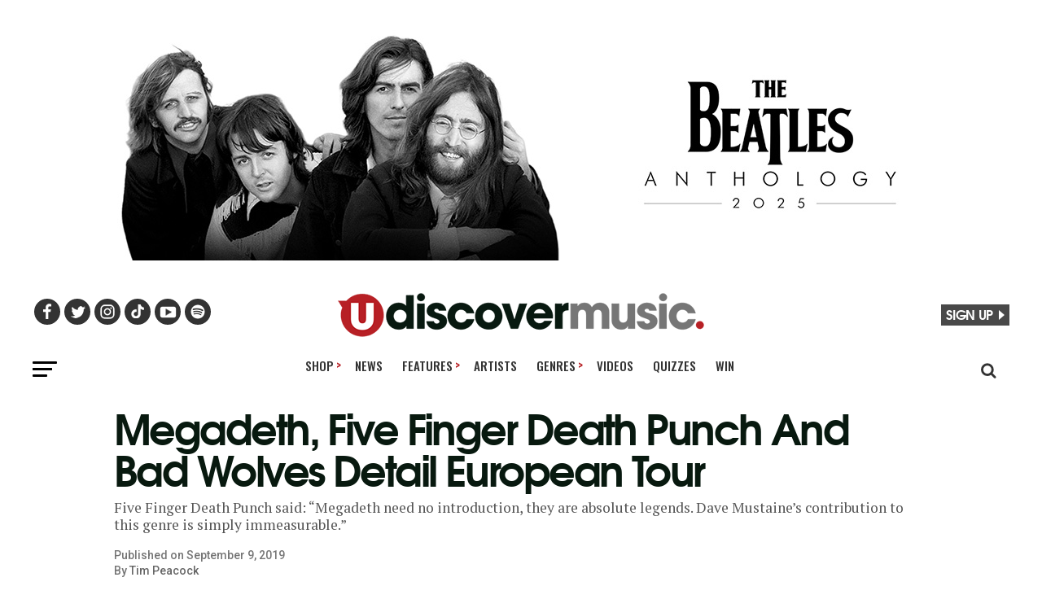

--- FILE ---
content_type: text/html; charset=UTF-8
request_url: https://www.udiscovermusic.com/news/megadeth-bad-wolves-european-tour/
body_size: 25254
content:
<!DOCTYPE html>
<html lang="en-US"<head>
<meta charset="UTF-8" >

<meta name="viewport" id="viewport" content="width=device-width, initial-scale=1.0, maximum-scale=5.0, minimum-scale=1.0" />
<link rel="shortcut icon" type="image/png" href="https://www.udiscovermusic.com/wp-content/uploads/2021/07/favicon-32x32-1.png" sizes="32x32">
<link rel="shortcut icon" type="image/png" href="https://www.udiscovermusic.com/wp-content/uploads/2021/07/favicon-48x48-1.png" sizes="48x48">
<link rel="pingback" href="https://www.udiscovermusic.com/xmlrpc.php">

<meta name="google-site-verification" content="CHKcPCaJcE0Xj4UKQdByARuviewbn_1aT85-A3--3o0" />
<meta name="ahrefs-site-verification" content="3dbf495d0ce61a33e503f3ef186e4bc7f052d9a77331938103de61f5ef77da29">
<meta name="p:domain_verify" content="8a41312d8ac74ecb82510fd752be2656"/><!--pinterest-->
<meta name="msvalidate.01" content="5551681B63EA0E9746A8A38A10BBC101" /><!--bing news-->
<meta property="fb:pages" content="368022879920906" /><!--instant articles-->
<meta name="robots" content="noimageai">
<meta name="robots" content="noai">
<!--Shuffler-33f6e4930167497a62c61977347c729a-->

<script>document.getElementById("umg-consent-manager").addEventListener("click", function(event){event.preventDefault();transcend.showConsentManager({ viewState:'CompleteOptions' });});
</script>

<meta name='robots' content='index, follow, max-image-preview:large, max-snippet:-1, max-video-preview:-1' />

<!-- Google Tag Manager for WordPress by gtm4wp.com -->
<script data-cfasync="false" data-pagespeed-no-defer>
	var gtm4wp_datalayer_name = "dataLayer";
	var dataLayer = dataLayer || [];
</script>
<!-- End Google Tag Manager for WordPress by gtm4wp.com -->
	<!-- This site is optimized with the Yoast SEO Premium plugin v21.1 (Yoast SEO v23.5) - https://yoast.com/wordpress/plugins/seo/ -->
	<title>Megadeth, Five Finger Death Punch, Bad Wolves Detail European Tour</title>
	<meta name="description" content="Megadeth, Five Finger Death Punch and Bad Wolves have released details of all their European tour dates for January and February 2020." />
	<link rel="canonical" href="https://www.udiscovermusic.com/news/megadeth-bad-wolves-european-tour/" />
	<meta property="og:locale" content="en_US" />
	<meta property="og:type" content="article" />
	<meta property="og:title" content="Megadeth, Five Finger Death Punch And Bad Wolves Detail European Tour" />
	<meta property="og:description" content="Megadeth, Five Finger Death Punch and Bad Wolves have released details of all their European tour dates for January and February 2020." />
	<meta property="og:url" content="https://www.udiscovermusic.com/news/megadeth-bad-wolves-european-tour/" />
	<meta property="og:site_name" content="uDiscover Music" />
	<meta property="article:publisher" content="https://www.facebook.com/Udiscovermusic" />
	<meta property="article:author" content="https://www.facebook.com/tim.peacock.735" />
	<meta property="article:published_time" content="2019-09-09T12:45:38+00:00" />
	<meta property="article:modified_time" content="2020-04-09T15:45:44+00:00" />
	<meta property="og:image" content="https://www.udiscovermusic.com/wp-content/uploads/2015/12/UD-Logo-Placeholder-1000x600-1.jpg" />
	<meta property="og:image:width" content="1000" />
	<meta property="og:image:height" content="600" />
	<meta property="og:image:type" content="image/jpeg" />
	<meta name="author" content="Tim Peacock" />
	<meta name="twitter:card" content="summary_large_image" />
	<meta name="twitter:creator" content="@udiscovermusic" />
	<meta name="twitter:site" content="@udiscovermusic" />
	<meta name="twitter:label1" content="Written by" />
	<meta name="twitter:data1" content="Tim Peacock" />
	<meta name="twitter:label2" content="Est. reading time" />
	<meta name="twitter:data2" content="2 minutes" />
	<script type="application/ld+json" class="yoast-schema-graph">{"@context":"https://schema.org","@graph":[{"@type":"Article","@id":"https://www.udiscovermusic.com/news/megadeth-bad-wolves-european-tour/#article","isPartOf":{"@id":"https://www.udiscovermusic.com/news/megadeth-bad-wolves-european-tour/"},"author":{"name":"Tim Peacock","@id":"https://www.udiscovermusic.com/#/schema/person/f122a741c03a5052fb31809a6409da66"},"headline":"Megadeth, Five Finger Death Punch And Bad Wolves Detail European Tour","datePublished":"2019-09-09T12:45:38+00:00","dateModified":"2020-04-09T15:45:44+00:00","mainEntityOfPage":{"@id":"https://www.udiscovermusic.com/news/megadeth-bad-wolves-european-tour/"},"wordCount":335,"commentCount":0,"publisher":{"@id":"https://www.udiscovermusic.com/#organization"},"image":{"@id":"https://www.udiscovermusic.com/news/megadeth-bad-wolves-european-tour/#primaryimage"},"thumbnailUrl":"https://www.udiscovermusic.com/wp-content/uploads/2015/12/UD-Logo-Placeholder-1000x600-1.jpg","keywords":["Bad Wolves","Dave Mustaine","Five Finger Death Punch","Megadeth","Metal","Rock Legends","Thrash Metal"],"articleSection":["News"],"inLanguage":"en-US","potentialAction":[{"@type":"CommentAction","name":"Comment","target":["https://www.udiscovermusic.com/news/megadeth-bad-wolves-european-tour/#respond"]}],"copyrightYear":"2019","copyrightHolder":{"@id":"https://www.udiscovermusic.com/#organization"}},{"@type":"WebPage","@id":"https://www.udiscovermusic.com/news/megadeth-bad-wolves-european-tour/","url":"https://www.udiscovermusic.com/news/megadeth-bad-wolves-european-tour/","name":"Megadeth, Five Finger Death Punch, Bad Wolves Detail European Tour","isPartOf":{"@id":"https://www.udiscovermusic.com/#website"},"primaryImageOfPage":{"@id":"https://www.udiscovermusic.com/news/megadeth-bad-wolves-european-tour/#primaryimage"},"image":{"@id":"https://www.udiscovermusic.com/news/megadeth-bad-wolves-european-tour/#primaryimage"},"thumbnailUrl":"https://www.udiscovermusic.com/wp-content/uploads/2015/12/UD-Logo-Placeholder-1000x600-1.jpg","datePublished":"2019-09-09T12:45:38+00:00","dateModified":"2020-04-09T15:45:44+00:00","description":"Megadeth, Five Finger Death Punch and Bad Wolves have released details of all their European tour dates for January and February 2020.","inLanguage":"en-US","potentialAction":[{"@type":"ReadAction","target":["https://www.udiscovermusic.com/news/megadeth-bad-wolves-european-tour/"]}]},{"@type":"ImageObject","inLanguage":"en-US","@id":"https://www.udiscovermusic.com/news/megadeth-bad-wolves-european-tour/#primaryimage","url":"https://www.udiscovermusic.com/wp-content/uploads/2015/12/UD-Logo-Placeholder-1000x600-1.jpg","contentUrl":"https://www.udiscovermusic.com/wp-content/uploads/2015/12/UD-Logo-Placeholder-1000x600-1.jpg","width":1000,"height":600,"caption":"- Artist Photo"},{"@type":"WebSite","@id":"https://www.udiscovermusic.com/#website","url":"https://www.udiscovermusic.com/","name":"uDiscover Music","description":"Discover more about the world’s greatest music","publisher":{"@id":"https://www.udiscovermusic.com/#organization"},"potentialAction":[{"@type":"SearchAction","target":{"@type":"EntryPoint","urlTemplate":"https://www.udiscovermusic.com/?s={search_term_string}"},"query-input":{"@type":"PropertyValueSpecification","valueRequired":true,"valueName":"search_term_string"}}],"inLanguage":"en-US"},{"@type":"Organization","@id":"https://www.udiscovermusic.com/#organization","name":"uDiscover Music","url":"https://www.udiscovermusic.com/","logo":{"@type":"ImageObject","inLanguage":"en-US","@id":"https://www.udiscovermusic.com/#/schema/logo/image/","url":"https://www.udiscovermusic.com/wp-content/uploads/2022/05/uDiscover-Music-logo-450.png","contentUrl":"https://www.udiscovermusic.com/wp-content/uploads/2022/05/uDiscover-Music-logo-450.png","width":450,"height":54,"caption":"uDiscover Music"},"image":{"@id":"https://www.udiscovermusic.com/#/schema/logo/image/"},"sameAs":["https://www.facebook.com/Udiscovermusic","https://x.com/udiscovermusic","https://www.instagram.com/udiscovermusic/","http://www.youtube.com/user/UDiscoverMusic"]},{"@type":"Person","@id":"https://www.udiscovermusic.com/#/schema/person/f122a741c03a5052fb31809a6409da66","name":"Tim Peacock","description":"Initially a staff writer with Sounds, one of the UK’s three major rock weeklies during the 80s and 90s. He has since contributed to Irish rock paper Hot Press, edited online publication Whisperin’ And Hollerin’, and co-wrote The Rhythm &amp; The Tide, the story of the early years of seminal Liverpool cult band The La’s.","sameAs":["https://www.udiscovermusic.com/about-us#Tim-Peacock","https://www.facebook.com/tim.peacock.735"],"url":"https://www.udiscovermusic.com/author/timpeacockusmwriter/"}]}</script>
	<!-- / Yoast SEO Premium plugin. -->


<link rel='dns-prefetch' href='//fonts.gstatic.com' />
<link rel='dns-prefetch' href='//www.google-analytics.com' />
<link rel='dns-prefetch' href='//www.googletagmanager.com' />
<link rel='dns-prefetch' href='//adservice.google.com' />
<link rel='dns-prefetch' href='//securepubads.g.doubleclick.net' />
<link rel='dns-prefetch' href='//tpc.googlesyndication.com' />
<link rel='dns-prefetch' href='//pagead2.googlesyndication.com' />
<link rel="alternate" type="application/rss+xml" title="uDiscover Music &raquo; Feed" href="https://www.udiscovermusic.com/feed/" />
<link rel="alternate" type="application/rss+xml" title="uDiscover Music &raquo; Comments Feed" href="https://www.udiscovermusic.com/comments/feed/" />
<link rel="alternate" type="application/rss+xml" title="uDiscover Music &raquo; Megadeth, Five Finger Death Punch And Bad Wolves Detail European Tour Comments Feed" href="https://www.udiscovermusic.com/news/megadeth-bad-wolves-european-tour/feed/" />
<link rel='stylesheet' id='style_name-css' href='https://www.udiscovermusic.com/wp-content/themes/zox-news-child/css-posts.css?ver=1762948788' type='text/css' media='all' />
<link rel='stylesheet' id='style_name2-css' href='https://www.udiscovermusic.com/wp-content/themes/zox-news-child/css-rest.css?ver=1762948788' type='text/css' media='all' />
<style id='classic-theme-styles-inline-css' type='text/css'>
/*! This file is auto-generated */
.wp-block-button__link{color:#fff;background-color:#32373c;border-radius:9999px;box-shadow:none;text-decoration:none;padding:calc(.667em + 2px) calc(1.333em + 2px);font-size:1.125em}.wp-block-file__button{background:#32373c;color:#fff;text-decoration:none}
</style>
<style id='global-styles-inline-css' type='text/css'>
body{--wp--preset--color--black: #000000;--wp--preset--color--cyan-bluish-gray: #abb8c3;--wp--preset--color--white: #ffffff;--wp--preset--color--pale-pink: #f78da7;--wp--preset--color--vivid-red: #cf2e2e;--wp--preset--color--luminous-vivid-orange: #ff6900;--wp--preset--color--luminous-vivid-amber: #fcb900;--wp--preset--color--light-green-cyan: #7bdcb5;--wp--preset--color--vivid-green-cyan: #00d084;--wp--preset--color--pale-cyan-blue: #8ed1fc;--wp--preset--color--vivid-cyan-blue: #0693e3;--wp--preset--color--vivid-purple: #9b51e0;--wp--preset--color--: #444;--wp--preset--gradient--vivid-cyan-blue-to-vivid-purple: linear-gradient(135deg,rgba(6,147,227,1) 0%,rgb(155,81,224) 100%);--wp--preset--gradient--light-green-cyan-to-vivid-green-cyan: linear-gradient(135deg,rgb(122,220,180) 0%,rgb(0,208,130) 100%);--wp--preset--gradient--luminous-vivid-amber-to-luminous-vivid-orange: linear-gradient(135deg,rgba(252,185,0,1) 0%,rgba(255,105,0,1) 100%);--wp--preset--gradient--luminous-vivid-orange-to-vivid-red: linear-gradient(135deg,rgba(255,105,0,1) 0%,rgb(207,46,46) 100%);--wp--preset--gradient--very-light-gray-to-cyan-bluish-gray: linear-gradient(135deg,rgb(238,238,238) 0%,rgb(169,184,195) 100%);--wp--preset--gradient--cool-to-warm-spectrum: linear-gradient(135deg,rgb(74,234,220) 0%,rgb(151,120,209) 20%,rgb(207,42,186) 40%,rgb(238,44,130) 60%,rgb(251,105,98) 80%,rgb(254,248,76) 100%);--wp--preset--gradient--blush-light-purple: linear-gradient(135deg,rgb(255,206,236) 0%,rgb(152,150,240) 100%);--wp--preset--gradient--blush-bordeaux: linear-gradient(135deg,rgb(254,205,165) 0%,rgb(254,45,45) 50%,rgb(107,0,62) 100%);--wp--preset--gradient--luminous-dusk: linear-gradient(135deg,rgb(255,203,112) 0%,rgb(199,81,192) 50%,rgb(65,88,208) 100%);--wp--preset--gradient--pale-ocean: linear-gradient(135deg,rgb(255,245,203) 0%,rgb(182,227,212) 50%,rgb(51,167,181) 100%);--wp--preset--gradient--electric-grass: linear-gradient(135deg,rgb(202,248,128) 0%,rgb(113,206,126) 100%);--wp--preset--gradient--midnight: linear-gradient(135deg,rgb(2,3,129) 0%,rgb(40,116,252) 100%);--wp--preset--font-size--small: 13px;--wp--preset--font-size--medium: 20px;--wp--preset--font-size--large: 36px;--wp--preset--font-size--x-large: 42px;--wp--preset--spacing--20: 0.44rem;--wp--preset--spacing--30: 0.67rem;--wp--preset--spacing--40: 1rem;--wp--preset--spacing--50: 1.5rem;--wp--preset--spacing--60: 2.25rem;--wp--preset--spacing--70: 3.38rem;--wp--preset--spacing--80: 5.06rem;--wp--preset--shadow--natural: 6px 6px 9px rgba(0, 0, 0, 0.2);--wp--preset--shadow--deep: 12px 12px 50px rgba(0, 0, 0, 0.4);--wp--preset--shadow--sharp: 6px 6px 0px rgba(0, 0, 0, 0.2);--wp--preset--shadow--outlined: 6px 6px 0px -3px rgba(255, 255, 255, 1), 6px 6px rgba(0, 0, 0, 1);--wp--preset--shadow--crisp: 6px 6px 0px rgba(0, 0, 0, 1);}:where(.is-layout-flex){gap: 0.5em;}:where(.is-layout-grid){gap: 0.5em;}body .is-layout-flex{display: flex;}body .is-layout-flex{flex-wrap: wrap;align-items: center;}body .is-layout-flex > *{margin: 0;}body .is-layout-grid{display: grid;}body .is-layout-grid > *{margin: 0;}:where(.wp-block-columns.is-layout-flex){gap: 2em;}:where(.wp-block-columns.is-layout-grid){gap: 2em;}:where(.wp-block-post-template.is-layout-flex){gap: 1.25em;}:where(.wp-block-post-template.is-layout-grid){gap: 1.25em;}.has-black-color{color: var(--wp--preset--color--black) !important;}.has-cyan-bluish-gray-color{color: var(--wp--preset--color--cyan-bluish-gray) !important;}.has-white-color{color: var(--wp--preset--color--white) !important;}.has-pale-pink-color{color: var(--wp--preset--color--pale-pink) !important;}.has-vivid-red-color{color: var(--wp--preset--color--vivid-red) !important;}.has-luminous-vivid-orange-color{color: var(--wp--preset--color--luminous-vivid-orange) !important;}.has-luminous-vivid-amber-color{color: var(--wp--preset--color--luminous-vivid-amber) !important;}.has-light-green-cyan-color{color: var(--wp--preset--color--light-green-cyan) !important;}.has-vivid-green-cyan-color{color: var(--wp--preset--color--vivid-green-cyan) !important;}.has-pale-cyan-blue-color{color: var(--wp--preset--color--pale-cyan-blue) !important;}.has-vivid-cyan-blue-color{color: var(--wp--preset--color--vivid-cyan-blue) !important;}.has-vivid-purple-color{color: var(--wp--preset--color--vivid-purple) !important;}.has-black-background-color{background-color: var(--wp--preset--color--black) !important;}.has-cyan-bluish-gray-background-color{background-color: var(--wp--preset--color--cyan-bluish-gray) !important;}.has-white-background-color{background-color: var(--wp--preset--color--white) !important;}.has-pale-pink-background-color{background-color: var(--wp--preset--color--pale-pink) !important;}.has-vivid-red-background-color{background-color: var(--wp--preset--color--vivid-red) !important;}.has-luminous-vivid-orange-background-color{background-color: var(--wp--preset--color--luminous-vivid-orange) !important;}.has-luminous-vivid-amber-background-color{background-color: var(--wp--preset--color--luminous-vivid-amber) !important;}.has-light-green-cyan-background-color{background-color: var(--wp--preset--color--light-green-cyan) !important;}.has-vivid-green-cyan-background-color{background-color: var(--wp--preset--color--vivid-green-cyan) !important;}.has-pale-cyan-blue-background-color{background-color: var(--wp--preset--color--pale-cyan-blue) !important;}.has-vivid-cyan-blue-background-color{background-color: var(--wp--preset--color--vivid-cyan-blue) !important;}.has-vivid-purple-background-color{background-color: var(--wp--preset--color--vivid-purple) !important;}.has-black-border-color{border-color: var(--wp--preset--color--black) !important;}.has-cyan-bluish-gray-border-color{border-color: var(--wp--preset--color--cyan-bluish-gray) !important;}.has-white-border-color{border-color: var(--wp--preset--color--white) !important;}.has-pale-pink-border-color{border-color: var(--wp--preset--color--pale-pink) !important;}.has-vivid-red-border-color{border-color: var(--wp--preset--color--vivid-red) !important;}.has-luminous-vivid-orange-border-color{border-color: var(--wp--preset--color--luminous-vivid-orange) !important;}.has-luminous-vivid-amber-border-color{border-color: var(--wp--preset--color--luminous-vivid-amber) !important;}.has-light-green-cyan-border-color{border-color: var(--wp--preset--color--light-green-cyan) !important;}.has-vivid-green-cyan-border-color{border-color: var(--wp--preset--color--vivid-green-cyan) !important;}.has-pale-cyan-blue-border-color{border-color: var(--wp--preset--color--pale-cyan-blue) !important;}.has-vivid-cyan-blue-border-color{border-color: var(--wp--preset--color--vivid-cyan-blue) !important;}.has-vivid-purple-border-color{border-color: var(--wp--preset--color--vivid-purple) !important;}.has-vivid-cyan-blue-to-vivid-purple-gradient-background{background: var(--wp--preset--gradient--vivid-cyan-blue-to-vivid-purple) !important;}.has-light-green-cyan-to-vivid-green-cyan-gradient-background{background: var(--wp--preset--gradient--light-green-cyan-to-vivid-green-cyan) !important;}.has-luminous-vivid-amber-to-luminous-vivid-orange-gradient-background{background: var(--wp--preset--gradient--luminous-vivid-amber-to-luminous-vivid-orange) !important;}.has-luminous-vivid-orange-to-vivid-red-gradient-background{background: var(--wp--preset--gradient--luminous-vivid-orange-to-vivid-red) !important;}.has-very-light-gray-to-cyan-bluish-gray-gradient-background{background: var(--wp--preset--gradient--very-light-gray-to-cyan-bluish-gray) !important;}.has-cool-to-warm-spectrum-gradient-background{background: var(--wp--preset--gradient--cool-to-warm-spectrum) !important;}.has-blush-light-purple-gradient-background{background: var(--wp--preset--gradient--blush-light-purple) !important;}.has-blush-bordeaux-gradient-background{background: var(--wp--preset--gradient--blush-bordeaux) !important;}.has-luminous-dusk-gradient-background{background: var(--wp--preset--gradient--luminous-dusk) !important;}.has-pale-ocean-gradient-background{background: var(--wp--preset--gradient--pale-ocean) !important;}.has-electric-grass-gradient-background{background: var(--wp--preset--gradient--electric-grass) !important;}.has-midnight-gradient-background{background: var(--wp--preset--gradient--midnight) !important;}.has-small-font-size{font-size: var(--wp--preset--font-size--small) !important;}.has-medium-font-size{font-size: var(--wp--preset--font-size--medium) !important;}.has-large-font-size{font-size: var(--wp--preset--font-size--large) !important;}.has-x-large-font-size{font-size: var(--wp--preset--font-size--x-large) !important;}
.wp-block-navigation a:where(:not(.wp-element-button)){color: inherit;}
:where(.wp-block-post-template.is-layout-flex){gap: 1.25em;}:where(.wp-block-post-template.is-layout-grid){gap: 1.25em;}
:where(.wp-block-columns.is-layout-flex){gap: 2em;}:where(.wp-block-columns.is-layout-grid){gap: 2em;}
.wp-block-pullquote{font-size: 1.5em;line-height: 1.6;}
</style>
<link rel='stylesheet' id='mvp-custom-child-style-css' href='https://www.udiscovermusic.com/wp-content/uploads/hummingbird-assets/26162efb6b4d59e83bbb213d93f20f42.css' type='text/css' media='all' />
<script type="text/javascript" src="https://www.udiscovermusic.com/wp-content/uploads/hummingbird-assets/c744ae64f6b7656fd334403d2c9fc6eb.js" id="wphb-1-js"></script>
<script type="text/javascript" defer data-domain='udiscovermusic.com' data-api='https://www.udiscovermusic.com/wp-json/a6f846/v1/e4ed/449414d5' data-cfasync='false' src="https://www.udiscovermusic.com/wp-content/uploads/hummingbird-assets/eda95bd9c106e191314033bcab9e9cd2.js" id="plausible"></script>
<script type="text/javascript" id="plausible-analytics-js-after">
/* <![CDATA[ */
window.plausible = window.plausible || function() { (window.plausible.q = window.plausible.q || []).push(arguments) }
/* ]]> */
</script>
<link rel="https://api.w.org/" href="https://www.udiscovermusic.com/wp-json/" /><link rel="alternate" type="application/json" href="https://www.udiscovermusic.com/wp-json/wp/v2/posts/2130649" /><link rel="EditURI" type="application/rsd+xml" title="RSD" href="https://www.udiscovermusic.com/xmlrpc.php?rsd" />
<meta name="generator" content="WordPress 6.5.5" />
<link rel='shortlink' href='https://www.udiscovermusic.com/?p=2130649' />
<link rel="alternate" type="application/json+oembed" href="https://www.udiscovermusic.com/wp-json/oembed/1.0/embed?url=https%3A%2F%2Fwww.udiscovermusic.com%2Fnews%2Fmegadeth-bad-wolves-european-tour%2F" />
<link rel="alternate" type="text/xml+oembed" href="https://www.udiscovermusic.com/wp-json/oembed/1.0/embed?url=https%3A%2F%2Fwww.udiscovermusic.com%2Fnews%2Fmegadeth-bad-wolves-european-tour%2F&#038;format=xml" />
			<meta property="fb:pages" content="368022879920906" />
							<meta property="ia:markup_url" content="https://www.udiscovermusic.com/news/megadeth-bad-wolves-european-tour/?ia_markup=1" />
				<meta name="robots" content="noimageai">
<meta name="robots" content="noai">
<meta name='plausible-analytics-version' content='2.1.3' />

<!-- Google Tag Manager for WordPress by gtm4wp.com -->
<!-- GTM Container placement set to footer -->
<script data-cfasync="false" data-pagespeed-no-defer>
	var dataLayer_content = {"pagePostType":"post","pagePostType2":"single-post","pageCategory":["news"],"pageAttributes":["bad-wolves","dave-mustaine","five-finger-death-punch","megadeth","metal","rock-legends","thrash-metal"],"pagePostAuthor":"Tim Peacock","instantArticle":false};
	dataLayer.push( dataLayer_content );
</script>
<script data-cfasync="false">
(function(w,d,s,l,i){w[l]=w[l]||[];w[l].push({'gtm.start':
new Date().getTime(),event:'gtm.js'});var f=d.getElementsByTagName(s)[0],
j=d.createElement(s),dl=l!='dataLayer'?'&l='+l:'';j.async=true;j.src=
'//www.googletagmanager.com/gtm.js?id='+i+dl;f.parentNode.insertBefore(j,f);
})(window,document,'script','dataLayer','GTM-P2D7SF');
</script>
<!-- End Google Tag Manager for WordPress by gtm4wp.com -->		<script>
			document.documentElement.className = document.documentElement.className.replace('no-js', 'js');
		</script>
				<style>
			.no-js img.lazyload {
				display: none;
			}

			figure.wp-block-image img.lazyloading {
				min-width: 150px;
			}

						.lazyload {
				opacity: 0;
			}

			.lazyloading {
				border: 0 !important;
				opacity: 1;
				background: #F3F3F3 url('https://www.udiscovermusic.com/wp-content/plugins/wp-smush-pro/app/assets/images/smush-placeholder.png') no-repeat center !important;
				background-size: 16px auto !important;
				min-width: 16px;
			}

			.lazyload,
			.lazyloading {
				--smush-placeholder-width: 100px;
				--smush-placeholder-aspect-ratio: 1/1;
				width: var(--smush-placeholder-width) !important;
				aspect-ratio: var(--smush-placeholder-aspect-ratio) !important;
			}

					</style>
		<link rel="amphtml" href="https://www.udiscovermusic.com/news/megadeth-bad-wolves-european-tour/?amp"><script type="text/javascript">window.PUSH_GLOBAL = {geo_ip_country: 'US' };</script>
<script defer data-domain="udiscovermusic.com" src="https://plausible.io/js/script.hash.outbound-links.js"></script>
<script>window.plausible = window.plausible || function() { (window.plausible.q = window.plausible.q || []).push(arguments) }</script>

<!-- Start GPT Tag -->
<script defer src="https://securepubads.g.doubleclick.net/tag/js/gpt.js"></script>
<script>
window.googletag = window.googletag || {cmd: []};	  
googletag.cmd.push(function() {
		
var gptAdSlots = [];

var UDAdSizes = googletag.sizeMapping()
.addSize([1024, 768], [728, 90])
.addSize([760, 500], [728, 90])
.addSize([0, 0], [320, 50])
.build(); 
	
var UDAdSizes2 = googletag.sizeMapping()
.addSize([1024, 768], [728, 90])
.addSize([760, 500], [728, 90])
.addSize([0, 0], [300, 250])
.build(); 

var UDAdSizes3 = googletag.sizeMapping()
.addSize([1024, 768], [970, 250])
.addSize([760, 500], [728, 90])
.addSize([0, 0], [300, 250])
.build(); 

var UDAdSizes4 = googletag.sizeMapping()
.addSize([1024, 768], [160, 600])
.build(); 

// Site Header
gptAdSlots[0] = googletag.defineSlot('/21877203481/UDiscoverMusic_DOMAIN/ud.com-site-header', [[320, 50], [728, 90]], 'div-gpt-ad-1666254953445-0')
.defineSizeMapping(UDAdSizes)
.addService(googletag.pubads()); 

// Site Floating Footer
// gptAdSlots[3] = googletag.defineOutOfPageSlot("/21877203481/UDiscoverMusic_DOMAIN/ud.com-site-floating-footer", googletag.enums.OutOfPageFormat.BOTTOM_ANCHOR)
// .defineSizeMapping(UDAdSizes)
// .addService(googletag.pubads());

// Below Content
gptAdSlots[2] = googletag.defineSlot('/21877203481/UDiscoverMusic_DOMAIN/ud.com-below-content', [[300, 250], [728, 90]], 'div-gpt-ad-1654519777082-0')
.defineSizeMapping(UDAdSizes2)
.addService(googletag.pubads()); 	
	
// Inside Content
gptAdSlots[2] = googletag.defineSlot('/21877203481/UDiscoverMusic_DOMAIN/ud.com-in-article-1', [[300, 250], [728, 90]], 'div-gpt-ad-1654521106431-0')
.defineSizeMapping(UDAdSizes2)
.addService(googletag.pubads());
	
// Footer
gptAdSlots[2] = googletag.defineSlot('/21877203481/UDiscoverMusic_DOMAIN/ud.com-site-footer', [[300, 250], [728, 90]], 'div-gpt-ad-1654609276807-0')
.defineSizeMapping(UDAdSizes2)
.addService(googletag.pubads()); 

// Site Large Footer
gptAdSlots[1] = googletag.defineSlot('/21877203481/UDiscoverMusic_DOMAIN/ud.com-large-footer', [[970, 250], [300, 250], [728, 90]], 'div-gpt-ad-1657529454949-0')
.defineSizeMapping(UDAdSizes3)
.addService(googletag.pubads()); 

// Site Sidebar
gptAdSlots[3] = googletag.defineSlot('/21877203481/UDiscoverMusic_DOMAIN/ud.com-site-sidebar', [[160, 600]], 'div-gpt-ad-1708449219255-0')
.defineSizeMapping(UDAdSizes4)
.addService(googletag.pubads()); 

// Site Sidebar 2
gptAdSlots[3] = googletag.defineSlot('/21877203481/UDiscoverMusic_DOMAIN/ud.com-site-sidebar-2', [[160, 600]], 'div-gpt-ad-1708449428421-0')
.defineSizeMapping(UDAdSizes4)
.addService(googletag.pubads()); 


googletag.pubads().enableLazyLoad({
// Fetch slots within 5 viewports
fetchMarginPercent: 500,
// Render slots within 2 viewports.
renderMarginPercent: 200,
// Double the above values on mobile, where viewports are smaller
mobileScaling: 2.0
});
googletag.pubads().enableSingleRequest();
googletag.enableServices();
});
</script>
<!-- End GPT Tag -->


<script>
jQuery(document).ready(function() {jQuery("div#mvp_tabber_widget-2").removeClass("mobile-news-hide-on-load");});
</script>
	
<link rel="preconnect" href="https://fonts.googleapis.com">
<link rel="preconnect" href="https://fonts.gstatic.com" crossorigin>
<link href="https://fonts.googleapis.com/css2?family=Oswald:wght@500;700&family=PT+Serif:wght@400;700&family=Roboto:wght@300;500&display=swap" rel="stylesheet" media="print" onload="this.onload=null;this.removeAttribute('media');" >

</head>

<body class="post-template-default single single-post postid-2130649 single-format-standard wp-embed-responsive">



<!-- SkyScraper Ads Start -->
<style>
.skyscraper-ads-container { position: fixed; z-index: 10002 !important; width: 1580px !important; height: 800px !important; top: 570px; left: 50%; margin-top: -420px; margin-left: -790px; pointer-events: none; }
@media only screen and (max-width: 1675px) { #rightads, #leftads { display: none !important; } }
</style>

<div class="skyscraper-ads-container">

<div id="leftads" style="width:160px; height:700px; float:left; pointer-events:visible ">
<div class="google-advertisement-tag">ADVERTISEMENT</div>
<!--Start Left Ad -->
<div class="left-skyscraper-ad">
<!-- /21877203481/UDiscoverMusic_DOMAIN/ud.com-site-sidebar -->
<div id='div-gpt-ad-1708449219255-0' style='min-width: 160px; min-height: 600px;'>
  <script>
    googletag.cmd.push(function() { googletag.display('div-gpt-ad-1708449219255-0'); });
  </script>
</div>
</div> <!--End of left-skyscraper-ad -->
</div> <!--End of leftads -->

<div id="rightads" style="width:160px; height:700px; float:right; pointer-events:visible ">
<div class="google-advertisement-tag">ADVERTISEMENT</div>
<!--Start Right Ad-->
<div class="left-skyscraper-ad">
<!-- /21877203481/UDiscoverMusic_DOMAIN/ud.com-site-sidebar/ud.com-site-sidebar-2 -->
<div id='div-gpt-ad-1708449428421-0' style='min-width: 160px; min-height: 600px;'>
  <script>
    googletag.cmd.push(function() { googletag.display('div-gpt-ad-1708449428421-0'); });
  </script>
</div>
</div> <!--End of left-skyscraper-ad -->
</div> <!--End of rightads -->

</div> <!-- skyscraper-ads-container --> 


<!-- Banner CSS -->

<style>
@media (max-width: 480px) { .main-header-ad { width: 100%; } .main-header-ad .google-advertisement-tag { padding-right: 20px } }
@media (min-width: 481px) and (max-width: 990px) { .main-header-ad { width: 100%; } }
@media (min-width: 991px) { .main-header-ad { width: 1200px; } }
</style>

<!-- Tag dependent header banner -->
<!-- (GENRE / banner_ad_code / tag) (alternative 0 8002) (blues 2 7988) (classic-pop 3 1849) (country 4 7999) (electronic 5 8000) (folk 6 7996) (hip-hop 7 7998) (jazz 8 7994) (k-pop 9 5764) (metal 10 8004) (pop 11 1845) (prog-rock 12 7993) (punk 13 7990) (r-n-b 14 5030) (reggae 15 7991) (rock 16 7989) (rock-n-roll 17 420) (soul 18 7997) (soundtracks 19 4722)  -->

<div class="main-header-ad ud-hide-smartphone ud-hide-tablet" style="text-align:center; min-height:70px">
<!-- <div class="google-advertisement-tag">ADVERTISEMENT</div> -->
<a href="https://shop.udiscovermusic.com/collections/the-beatles?utm_source=editorial_site&utm_medium=udiscover_music_editorial&utm_campaign=header_banner" target="_blank" rel="noopener"><img src="https://www.udiscovermusic.com/wp-content/uploads/2025/09/The-Beatles-Anthology-1200x300-1.jpg" alt="The Beatles - Anthology 2025" loading="lazy"></a>
</div></div>
<div class="main-header-ad ud-hide-smartphone ud-hide-desktop" style="text-align:center; min-height:70px">
<div class="google-advertisement-tag">ADVERTISEMENT</div>
<a href="https://shop.udiscovermusic.com/collections/the-beatles?utm_source=editorial_site&utm_medium=udiscover_music_editorial&utm_campaign=header_banner" target="_blank" rel="noopener"><img src="https://www.udiscovermusic.com/wp-content/uploads/2025/09/The-Beatles-Anthology-1200x300-1.jpg" alt="The Beatles - Anthology 2025" loading="lazy"></a>
</div></div>
<div class="main-header-ad ud-hide-desktop ud-hide-tablet" style="text-align:center; min-height:70px">
<div class="google-advertisement-tag">ADVERTISEMENT</div>
<a href="https://shop.udiscovermusic.com/collections/the-beatles?utm_source=editorial_site&utm_medium=udiscover_music_editorial&utm_campaign=header_banner" target="_blank" rel="noopener"><img src="https://www.udiscovermusic.com/wp-content/uploads/2025/09/The-Beatles-Anthology-400x425-2.jpg" alt="The Beatles - Anthology 2025" loading="lazy"></a>
</div></div>
<!-- End of tag dependent header banner -->




<div id="mvp-fly-wrap">
	<div id="mvp-fly-menu-top" class="left relative">
		<div class="mvp-fly-top-out left relative">
			<div class="mvp-fly-top-in">
				<div id="mvp-fly-logo" class="left relative">
											<a href="https://www.udiscovermusic.com/"><img src="https://www.udiscovermusic.com/wp-content/uploads/2021/04/uDiscover-top-site-230-site-logo.png" alt="uDiscover Music" loading="lazy" /></a>
									</div><!--mvp-fly-logo-->
			</div><!--mvp-fly-top-in-->
			<div class="mvp-fly-but-wrap mvp-fly-but-menu mvp-fly-but-click">
				<span></span>
				<span></span>
				<span></span>
				<span></span>
			</div><!--mvp-fly-but-wrap-->
		</div><!--mvp-fly-top-out-->
	</div><!--mvp-fly-menu-top-->
	<div id="mvp-fly-menu-wrap">
		<nav class="mvp-fly-nav-menu left relative">
			<div class="menu-fly-out-menu-container"><ul id="menu-fly-out-menu" class="menu"><li id="menu-item-77718" class="menu-item menu-item-type-custom menu-item-object-custom menu-item-has-children menu-item-77718"><a href="http://udiscover.lnk.to/Store">Shop</a>
<ul class="sub-menu">
	<li id="menu-item-2444706" class="menu-item menu-item-type-custom menu-item-object-custom menu-item-2444706"><a href="https://shop.udiscovermusic.com/">US Store</a></li>
	<li id="menu-item-2444707" class="menu-item menu-item-type-custom menu-item-object-custom menu-item-2444707"><a href="https://store.udiscovermusic.com/">UK/EU Store</a></li>
</ul>
</li>
<li id="menu-item-77685" class="menu-item menu-item-type-custom menu-item-object-custom menu-item-77685"><a href="/">Home</a></li>
<li id="menu-item-77686" class="menu-item menu-item-type-custom menu-item-object-custom menu-item-77686"><a href="/music/news">News</a></li>
<li id="menu-item-77687" class="menu-item menu-item-type-custom menu-item-object-custom menu-item-has-children menu-item-77687"><a href="/music/stories/">Features</a>
<ul class="sub-menu">
	<li id="menu-item-77689" class="menu-item menu-item-type-custom menu-item-object-custom menu-item-77689"><a href="/music/stories/">Features</a></li>
	<li id="menu-item-77690" class="menu-item menu-item-type-custom menu-item-object-custom menu-item-77690"><a href="/music/in-depth-features/">In-Depth</a></li>
	<li id="menu-item-77688" class="menu-item menu-item-type-custom menu-item-object-custom menu-item-77688"><a href="/genre/on-this-day/">On This Day</a></li>
	<li id="menu-item-77692" class="menu-item menu-item-type-custom menu-item-object-custom menu-item-77692"><a href="/genre/ulists/">uDiscover Lists</a></li>
	<li id="menu-item-77693" class="menu-item menu-item-type-custom menu-item-object-custom menu-item-77693"><a href="/genre/rediscovered-albums/">reDiscovered Albums</a></li>
</ul>
</li>
<li id="menu-item-77695" class="menu-item menu-item-type-custom menu-item-object-custom menu-item-77695"><a href="/browse-artists">Artists</a></li>
<li id="menu-item-77696" class="menu-item menu-item-type-custom menu-item-object-custom menu-item-has-children menu-item-77696"><a href="/udiscover-genres">Genres</a>
<ul class="sub-menu">
	<li id="menu-item-79578" class="menu-item menu-item-type-custom menu-item-object-custom menu-item-79578"><a href="/udiscover-genres/">Browse All</a></li>
	<li id="menu-item-77697" class="menu-item menu-item-type-custom menu-item-object-custom menu-item-77697"><a href="/genre/alternative/">Alternative</a></li>
	<li id="menu-item-77698" class="menu-item menu-item-type-custom menu-item-object-custom menu-item-77698"><a href="/genre/blues/">Blues</a></li>
	<li id="menu-item-77699" class="menu-item menu-item-type-custom menu-item-object-custom menu-item-77699"><a href="/genre/classic-pop/">Classic Pop</a></li>
	<li id="menu-item-95078" class="menu-item menu-item-type-custom menu-item-object-custom menu-item-95078"><a href="/classical/">Classical</a></li>
	<li id="menu-item-77700" class="menu-item menu-item-type-custom menu-item-object-custom menu-item-77700"><a href="/genre/country/">Country</a></li>
	<li id="menu-item-77701" class="menu-item menu-item-type-custom menu-item-object-custom menu-item-77701"><a href="/genre/electronic/">Electronic</a></li>
	<li id="menu-item-77702" class="menu-item menu-item-type-custom menu-item-object-custom menu-item-77702"><a href="/genre/folk/">Folk</a></li>
	<li id="menu-item-77703" class="menu-item menu-item-type-custom menu-item-object-custom menu-item-77703"><a href="/genre/hip-hop/">Hip-Hop</a></li>
	<li id="menu-item-77704" class="menu-item menu-item-type-custom menu-item-object-custom menu-item-77704"><a href="/genre/jazz/">Jazz</a></li>
	<li id="menu-item-95079" class="menu-item menu-item-type-custom menu-item-object-custom menu-item-95079"><a href="/genre/k-pop/">K-Pop</a></li>
	<li id="menu-item-77705" class="menu-item menu-item-type-custom menu-item-object-custom menu-item-77705"><a href="/genre/metal/">Metal</a></li>
	<li id="menu-item-77706" class="menu-item menu-item-type-custom menu-item-object-custom menu-item-77706"><a href="/genre/pop/">Pop</a></li>
	<li id="menu-item-77707" class="menu-item menu-item-type-custom menu-item-object-custom menu-item-77707"><a href="/genre/prog-rock/">Prog Rock</a></li>
	<li id="menu-item-77708" class="menu-item menu-item-type-custom menu-item-object-custom menu-item-77708"><a href="/genre/punk/">Punk</a></li>
	<li id="menu-item-78712" class="menu-item menu-item-type-custom menu-item-object-custom menu-item-78712"><a href="/genre/r-n-b/">R&#038;B</a></li>
	<li id="menu-item-77709" class="menu-item menu-item-type-custom menu-item-object-custom menu-item-77709"><a href="/genre/reggae/">Reggae</a></li>
	<li id="menu-item-77710" class="menu-item menu-item-type-custom menu-item-object-custom menu-item-77710"><a href="/genre/rock/">Rock</a></li>
	<li id="menu-item-77711" class="menu-item menu-item-type-custom menu-item-object-custom menu-item-77711"><a href="/genre/rock-n-roll/">Rock &#8216;n&#8217; Roll</a></li>
	<li id="menu-item-77712" class="menu-item menu-item-type-custom menu-item-object-custom menu-item-77712"><a href="/genre/soul/">Soul</a></li>
	<li id="menu-item-77713" class="menu-item menu-item-type-custom menu-item-object-custom menu-item-77713"><a href="/genre/soundtracks/">Soundtracks</a></li>
</ul>
</li>
<li id="menu-item-77714" class="menu-item menu-item-type-custom menu-item-object-custom menu-item-77714"><a href="/genre/playlists">Playlists</a></li>
<li id="menu-item-77715" class="menu-item menu-item-type-custom menu-item-object-custom menu-item-77715"><a href="/udiscover-videos">Videos</a></li>
<li id="menu-item-78201" class="menu-item menu-item-type-taxonomy menu-item-object-category menu-item-78201"><a href="https://www.udiscovermusic.com/music/quizzes/">Quizzes</a></li>
<li id="menu-item-77717" class="menu-item menu-item-type-custom menu-item-object-custom menu-item-77717"><a href="/music/competitions">Win</a></li>
</ul></div>		</nav>
	</div><!--mvp-fly-menu-wrap-->
	<div id="mvp-fly-soc-wrap">
		<!-- <span class="mvp-fly-soc-head"><php esc_html_e( 'Join us', 'zox-news' ); ?></span> -->
		<ul class="mvp-fly-soc-list left relative">
			
			<li><a href="https://www.facebook.com/Udiscovermusic" target="_blank" class="ud-facebook" rel="noopener"><img id="udiscover-fly-facebook" src="https://media.udiscovermusic.com/img/trans28x22.gif" width="28px" height="22px" alt="uDiscover Facebook Page" loading="lazy"></a></li>
            
			<li><a href="https://www.twitter.com/udiscovermusic" target="_blank" class="ud-twitter" rel="noopener"><img id="udiscover-fly-twitter" src="https://media.udiscovermusic.com/img/trans28x22.gif" width="28px" height="22px" alt="uDiscover Twitter Page" loading="lazy"></a></li>
            
			<li><a href="https://instagram.com/udiscovermusic" target="_blank" class="ud-instagram" rel="noopener"><img id="udiscover-fly-instagram" src="https://media.udiscovermusic.com/img/trans28x22.gif" width="28px" height="22px" alt="uDiscover Instagram Page" loading="lazy"></a></li>
			
			<li><a href="https://www.tiktok.com/@udiscovermusic" target="_blank" class="ud-tiktok" rel="noopener"><img id="udiscover-fly-tiktok" src="https://media.udiscovermusic.com/img/trans28x22.gif"  width="28px" height="22px"  alt="uDiscover TikTok Page" loading="lazy"></a></li>
                            
            <li><a href="https://www.youtube.com/user/UDiscoverMusic" target="_blank" class="ud-youtube" rel="noopener"><img id="udiscover-fly-youtube" src="https://media.udiscovermusic.com/img/trans28x22.gif" width="28px" height="22px" alt="uDiscover YouTube Page" loading="lazy"></a></li>
                        
            <li><a href="https://open.spotify.com/user/udiscover" target="_blank" class="ud-spotify" rel="noopener"><img id="udiscover-fly-spotify" src="https://media.udiscovermusic.com/img/trans28x22.gif" width="28px" height="22px" alt="uDiscover Spotify Page" loading="lazy"></a></li>
		</ul>
        
    
    <div class="join-us-fly-out-menu">
    <span class="mvp-fly-soc-head"><a class="join-us-and-win" href="/sign-up" alt="Join uDiscoverMusic">SIGN UP</a></span>
	</div><!--join-us-fly-out-menu-->


</div><!--mvp-fly-soc-wrap-->
    
</div><!--mvp-fly-wrap--><script>
jQuery(document).ready(function(jQuery) {
// Fly-Out Navigation
 	jQuery(".mvp-fly-but-click").on('click', function(){
 	  jQuery("body").toggleClass("fixedPosition");
  	});
 });
</script>             

	<div id="mvp-site" class="left relative">
	  <div id="mvp-search-wrap">
        <div id="mvp-search-box">
		  <form method="get" id="searchform" action="https://www.udiscovermusic.com/">
	<input type="text" name="s" id="s" value="Search uDiscover Music" onfocus='if (this.value == "Search uDiscover Music") { this.value = ""; }' onblur='if (this.value == "") { this.value = "Search"; }'  />
    <label for="s">Search uDiscover Music</label>
	<input type="hidden" id="searchsubmit" value="Search uDiscoverMusic" />
</form>		</div><!--mvp-search-box-->
			  <div class="mvp-search-but-wrap mvp-search-click">
			    <span></span>
				<span></span>
			  </div><!--mvp-search-but-wrap-->
		            </div><!--mvp-search-wrap-->

		<div id="mvp-site-wall" class="left relative">
		  <div id="mvp-site-main" class="left relative">
		    <header id="mvp-main-head-wrap" class="left relative">
			  <nav id="mvp-main-nav-wrap" class="left relative">
			    <div id="mvp-main-nav-top" class="left relative">
				  <div class="mvp-main-box">
					<div id="mvp-nav-top-wrap" class="left relative">
					  <div class="mvp-nav-top-right-out left relative">
						<div class="mvp-nav-top-right-in">
						  <div class="mvp-nav-top-cont left relative"><!--no css-->
							<div class="mvp-nav-top-left-out relative">
							  <div class="mvp-nav-top-left">
                                  
								  <div class="mvp-nav-soc-wrap">
								    <div class="main-ud-social-wrap"> 
                                      <ul class="mvp-fly-soc-list left relative">
										
			<li><a href="https://www.facebook.com/Udiscovermusic" target="_blank" class="ud-facebook"><img id="udiscover-fly-facebook" src="https://media.udiscovermusic.com/img/trans28x22.gif" alt="uDiscover Facebook Page" loading="lazy"></a></li>
            
			<li><a href="https://twitter.com/udiscovermusic" target="_blank" class="ud-twitter" rel="noopener"><img id="udiscover-fly-twitter" src="https://media.udiscovermusic.com/img/trans28x22.gif" alt="uDiscover Twitter Page" loading="lazy"></a></li>
            
			<li><a href="https://www.instagram.com/udiscovermusic/" target="_blank" class="ud-instagram" rel="noopener"><img id="udiscover-fly-instagram" src="https://media.udiscovermusic.com/img/trans28x22.gif" alt="uDiscover Instagram Page" loading="lazy"></a></li>
			
			<li><a href="https://www.tiktok.com/@udiscovermusic" target="_blank" class="ud-tiktok" rel="noopener"><img id="udiscover-fly-tiktok" src="https://media.udiscovermusic.com/img/trans28x22.gif" alt="uDiscover TikTok Page" loading="lazy"></a></li>

            <li><a href="https://www.youtube.com/user/UDiscoverMusic" target="_blank" class="ud-youtube" rel="noopener"><img id="udiscover-fly-youtube" src="https://media.udiscovermusic.com/img/trans28x22.gif" alt="uDiscover YouTube Page" loading="lazy"></a></li>
                        
            <li><a href="https://open.spotify.com/user/udiscover" target="_blank" class="ud-spotify" rel="noopener"><img id="udiscover-fly-spotify" src="https://media.udiscovermusic.com/img/trans28x22.gif" alt="uDiscover Spotify Page" loading="lazy"></a></li>
										
										</ul>
       									  </div><!--main-ud-social-wrap-->
										    </div><!--mvp-nav-soc-wrap-->
													
												<div class="mvp-fly-but-wrap mvp-fly-but-click left relative">
												  <span></span>
												  <span></span>
												  <span></span>
												  <span></span>
												    </div><!--mvp-fly-but-wrap-->
													  </div><!--mvp-nav-top-left-->
													  
													  
								
														<div class="mvp-nav-top-left-in">
															<div class="mvp-nav-top-mid left relative">

														<a class="mvp-nav-logo-reg" href="https://www.udiscovermusic.com/">
														<img srcset="https://media.udiscovermusic.com/img/uDiscover-Music-logo-450x54.webp 450w, https://media.udiscovermusic.com/img/uDiscover-Music-logo-900x108.webp 900w" sizes="(max-width: 1600px) 450px, 900px" src="https://media.udiscovermusic.com/img/uDiscover-Music-logo-900x108.webp" alt="uDiscover Music" class="udiscover-music-logo" width="450px" height="54px" /></a>		
																
														<a class="mvp-nav-logo-small" href="https://www.udiscovermusic.com/"><img srcset="https://media.udiscovermusic.com/img/uDiscover-top-site-230-site-logo.png 230w, https://media.udiscovermusic.com/img/uDiscover-top-site-460-site-logo.png 460w" sizes="(max-width: 1600px) 230px, 460px" src="https://media.udiscovermusic.com/img/uDiscover-top-site-460-site-logo.png" alt="uDiscover Music" class="udiscover-music-logo" width="230px" height="28px" /></a>
															  
												<!--uDiscover Mobile Search-->		
                                                <div class="udiscover-mobile-search right relative">   
												  <img id="udiscover-search" srcset="https://media.udiscovermusic.com/img/trans28x22.gif 28w, https://media.udiscovermusic.com/img/trans56x44.gif 56w" sizes="(max-width: 1600px) 28px, 56px" src="https://media.udiscovermusic.com/img/trans56x44.gif" alt="uDiscover Music Search" width="28px" height="22px" class="mvp-search-click" loading="lazy" />
                                                    </div>

                                                            																<div class="mvp-logo-title">uDiscover Music</div>
																														
																														  <div class="mvp-drop-nav-title left">
															    <h4>Megadeth, Five Finger Death Punch And Bad Wolves Detail European Tour</h4>
																  </div><!--mvp-drop-nav-title-->
																														  
														</div><!--mvp-nav-top-mid-->
													</div><!--mvp-nav-top-left-in-->
													
													
													
												</div><!--mvp-nav-top-left-out-->
											</div><!--mvp-nav-top-cont-->
										</div><!--mvp-nav-top-right-in-->
						  
										<div class="mvp-nav-top-right">
										  <div class="mvp-woo-cart-wrap">
                                            <a href="/sign-up/"><div class="join-us-and-win">SIGN UP <span class="arrow-right-signup"></span></div></a>
											  </div><!--mvp-woo-cart-wrap-->
                                                					
										</div><!--mvp-nav-top-right-->
									</div><!--mvp-nav-top-right-out-->
								</div><!--mvp-nav-top-wrap-->
							</div><!--mvp-main-box-->
						</div><!--mvp-main-nav-top-->
                                                
						<div id="mvp-main-nav-bot" class="left relative">
						  <div id="mvp-main-nav-bot-cont" class="left">
						    <div class="mvp-main-box">
							  <div id="mvp-nav-bot-wrap" class="left">
								<div class="mvp-nav-bot-right-out left">
								  <div class="mvp-nav-bot-right-in">
								    <div class="mvp-nav-bot-cont left">
									  <div class="mvp-nav-bot-left-out">
                                                    
                                          <div class="mvp-nav-bot-left left relative">
											<div class="mvp-fly-but-wrap mvp-fly-but-click left relative">
											  <span></span>
											  <span></span>
											  <span></span>
											  <span></span>
												</div><!--mvp-fly-but-wrap-->
												  </div><!--mvp-nav-bot-left-->
                                                    
														<div class="mvp-nav-bot-left-in">
														  <div class="mvp-nav-menu left">
															<div class="menu-top-menu-container"><ul id="menu-top-menu" class="menu"><li id="menu-item-77674" class="menu-item menu-item-type-custom menu-item-object-custom menu-item-has-children menu-item-77674"><a href="https://uDiscover.lnk.to/Store_Main">Shop <div class="ud-menu-arrow-top">></div></a>
<ul class="sub-menu">
	<li id="menu-item-2444708" class="menu-item menu-item-type-custom menu-item-object-custom menu-item-2444708"><a href="https://shop.udiscovermusic.com/">US</a></li>
	<li id="menu-item-2444709" class="menu-item menu-item-type-custom menu-item-object-custom menu-item-2444709"><a href="https://store.udiscovermusic.com/">UK/EU</a></li>
	<li id="menu-item-2739941" class="menu-item menu-item-type-custom menu-item-object-custom menu-item-2739941"><a href="https://store.universal-music.co.jp/feature/udiscovermusic/">Japan</a></li>
	<li id="menu-item-2739946" class="menu-item menu-item-type-custom menu-item-object-custom menu-item-2739946"><a href="https://udiscover.mx/">Mexico</a></li>
	<li id="menu-item-2739947" class="menu-item menu-item-type-custom menu-item-object-custom menu-item-2739947"><a href="https://udiscovermusic.co/">Columbia</a></li>
</ul>
</li>
<li id="menu-item-77648" class="menu-item menu-item-type-custom menu-item-object-custom menu-item-77648"><a href="/music/news">News</a></li>
<li id="menu-item-77649" class="menu-item menu-item-type-custom menu-item-object-custom menu-item-has-children menu-item-77649"><a href="/music/stories/">Features <div class="ud-menu-arrow-top">></div></a>
<ul class="sub-menu">
	<li id="menu-item-2658876" class="menu-item menu-item-type-custom menu-item-object-custom menu-item-2658876"><a href="/music/stories/">Features</a></li>
	<li id="menu-item-2658879" class="menu-item menu-item-type-custom menu-item-object-custom menu-item-2658879"><a href="/music/in-depth-features/">In-Depth</a></li>
	<li id="menu-item-2658885" class="menu-item menu-item-type-custom menu-item-object-custom menu-item-2658885"><a href="/genre/on-this-day/">On This Day</a></li>
	<li id="menu-item-2658886" class="menu-item menu-item-type-custom menu-item-object-custom menu-item-2658886"><a href="/genre/ulists/">uDiscover Lists</a></li>
	<li id="menu-item-2658887" class="menu-item menu-item-type-custom menu-item-object-custom menu-item-2658887"><a href="/genre/rediscovered-albums/">reDiscovered Albums</a></li>
</ul>
</li>
<li id="menu-item-77650" class="menu-item menu-item-type-custom menu-item-object-custom menu-item-77650"><a href="/browse-artists">Artists</a></li>
<li id="menu-item-77651" class="menu-item menu-item-type-custom menu-item-object-custom menu-item-has-children menu-item-77651"><a href="/udiscover-genres">Genres <div class="ud-menu-arrow-top">></div></a>
<ul class="sub-menu">
	<li id="menu-item-77652" class="menu-item menu-item-type-custom menu-item-object-custom menu-item-77652"><a href="/genre/alternative/">Alternative</a></li>
	<li id="menu-item-2659953" class="menu-item menu-item-type-custom menu-item-object-custom menu-item-2659953"><a href="/genre/blues/">Blues</a></li>
	<li id="menu-item-2659954" class="menu-item menu-item-type-custom menu-item-object-custom menu-item-2659954"><a href="/classical">Classical</a></li>
	<li id="menu-item-77656" class="menu-item menu-item-type-custom menu-item-object-custom menu-item-77656"><a href="/genre/country/">Country</a></li>
	<li id="menu-item-77659" class="menu-item menu-item-type-custom menu-item-object-custom menu-item-77659"><a href="/genre/hip-hop/">Hip-Hop</a></li>
	<li id="menu-item-77660" class="menu-item menu-item-type-custom menu-item-object-custom menu-item-77660"><a href="/genre/jazz/">Jazz</a></li>
	<li id="menu-item-77662" class="menu-item menu-item-type-custom menu-item-object-custom menu-item-77662"><a href="/genre/pop/">Pop</a></li>
	<li id="menu-item-77666" class="menu-item menu-item-type-custom menu-item-object-custom menu-item-77666"><a href="/genre/rock/">Rock</a></li>
	<li id="menu-item-77669" class="menu-item menu-item-type-custom menu-item-object-custom menu-item-77669"><a href="/udiscover-genres">&#8230;see all genres</a></li>
</ul>
</li>
<li id="menu-item-77671" class="menu-item menu-item-type-custom menu-item-object-custom menu-item-77671"><a href="/udiscover-videos">Videos</a></li>
<li id="menu-item-78197" class="menu-item menu-item-type-taxonomy menu-item-object-category menu-item-78197"><a href="https://www.udiscovermusic.com/music/quizzes/">Quizzes</a></li>
<li id="menu-item-77673" class="menu-item menu-item-type-custom menu-item-object-custom menu-item-77673"><a href="/music/competitions">Win</a></li>
</ul></div>               												  </div><!--mvp-nav-menu-->
														
										  		  </div><!--mvp-nav-bot-left-in-->
											    </div><!--mvp-nav-bot-left-out-->
											  </div><!--mvp-nav-bot-cont-->
											</div><!--mvp-nav-bot-right-in-->
									
											<div class="mvp-nav-bot-right left relative">
											  <img id="udiscover-search" src="https://media.udiscovermusic.com/img/trans28x22.gif" width="28px" height="22px" alt="uDiscover Music Search" class="mvp-search-click" loading="lazy">
											</div><!--mvp-nav-bot-right-->
										</div><!--mvp-nav-bot-right-out-->
									</div><!--mvp-nav-bot-wrap-->
								</div><!--mvp-main-nav-bot-cont-->
							</div><!--mvp-main-box-->
						</div><!--mvp-main-nav-bot-->
                        
					</nav><!--mvp-main-nav-wrap-->
				
				</header><!--mvp-main-head-wrap-->
			
<div id="mvp-main-body-wrap" class="left relative">
<div id="hide-mobile-newmenu-tabs">
<div class="mobile-tab-newmenu">
<section id="mvp_tabber_widget-2" class="mvp-widget-home left relative mvp_tabber_widget">
<div class="mvp-main-box">
<div class="mvp-widget-tab-wrap left relative">
<div class="mvp-feat1-list-wrap left relative">
					<div class="mvp-feat1-list-head-wrap left relative">
<ul class="mvp-feat1-list-buts left relative">
<li class="mvp-feat-col-tab"></li>
<li><a href="#mvp-tab-col2"><span class="mvp-feat1-list-but mobile-tab-newmenu-back-left">Features</span></a></li>
<li><a href="#mvp-tab-col3"><span class="mvp-feat1-list-but mobile-tab-newmenu-back-right">Latest News</span></a></li>
</ul>
</div><!--mvp-feat1-list-head-wrap-->
<div id="mvp-tab-col1" class="mvp-feat1-list left relative mvp-tab-col-cont">
</div><!--mvp-tab-col1-->
<div id="mvp-tab-col2" class="mvp-feat1-list left relative mvp-tab-col-cont mobile-news-hide-on-load">
<div class="mobile-news-tab-newmenu">
<div  class="rpwe-block"><ul class="rpwe-ul"><li class="rpwe-li rpwe-clearfix"><h3 class="rpwe-title"><a href="https://www.udiscovermusic.com/stories/no-doubt-bathwater-feature/" target="_self">&#8216;Bathwater&#8217;: The Story Behind No Doubt’s Inventive Ska Hit</a></h3><time class="rpwe-time published" datetime="2025-11-14T15:37:19+00:00">November 14, 2025</time></li><li class="rpwe-li rpwe-clearfix"><h3 class="rpwe-title"><a href="https://www.udiscovermusic.com/stories/frozen-disney-soundtrack-feature/" target="_self">&#8216;Frozen&#8217;: The Classic Disney Soundtrack</a></h3><time class="rpwe-time published" datetime="2025-11-14T14:48:14+00:00">November 14, 2025</time></li><li class="rpwe-li rpwe-clearfix"><h3 class="rpwe-title"><a href="https://www.udiscovermusic.com/stories/vince-gill-when-i-call-your-name-album/" target="_self">‘When I Call Your Name’: How Vince Gill Took A Seat At Country’s Top Table</a></h3><time class="rpwe-time published" datetime="2025-11-14T13:49:51+00:00">November 14, 2025</time></li><li class="rpwe-li rpwe-clearfix"><h3 class="rpwe-title"><a href="https://www.udiscovermusic.com/stories/tpau-china-in-your-hand-song/" target="_self">‘China In Your Hand’: T&#8217;pau’s Precious China Marks 600 Up</a></h3><time class="rpwe-time published" datetime="2025-11-14T12:47:20+00:00">November 14, 2025</time></li><li class="rpwe-li rpwe-clearfix"><h3 class="rpwe-title"><a href="https://www.udiscovermusic.com/stories/stephen-bishop-artist/" target="_self">Stephen Bishop: A Superior Singer-Songwriter Goes On And On</a></h3><time class="rpwe-time published" datetime="2025-11-14T11:47:22+00:00">November 14, 2025</time></li><li class="rpwe-li rpwe-clearfix"><h3 class="rpwe-title"><a href="https://www.udiscovermusic.com/stories/rainbow-jealous-lover-song/" target="_self">‘Jealous Lover’: Rainbow Put An EP On The Album Chart</a></h3><time class="rpwe-time published" datetime="2025-11-14T10:45:07+00:00">November 14, 2025</time></li><li class="rpwe-li rpwe-clearfix"><h3 class="rpwe-title"><a href="https://www.udiscovermusic.com/stories/queen-greatest-hits-album/" target="_self">Queen’s ‘Greatest Hits’: The UK’s Bestselling Artist Album Of All Time</a></h3><time class="rpwe-time published" datetime="2025-11-14T09:45:21+00:00">November 14, 2025</time></li></ul></div><!-- Generated by http://wordpress.org/plugins/recent-posts-widget-extended/ --></div>
</div><!--mvp-tab-col2-->
<div id="mvp-tab-col3" class="mvp-feat1-list left relative mvp-tab-col-cont mobile-news-hide-on-load">
<div class="mobile-news-tab-newmenu">
<div  class="rpwe-block"><ul class="rpwe-ul"><li class="rpwe-li rpwe-clearfix"><h3 class="rpwe-title"><a href="https://www.udiscovermusic.com/news/reversal-002-four-tet-daft-punk-remixes/" target="_self">Universal Announces Second RE:VERSAL Release</a></h3><time class="rpwe-time published" datetime="2025-11-14T14:14:10+00:00">November 14, 2025</time></li><li class="rpwe-li rpwe-clearfix"><h3 class="rpwe-title"><a href="https://www.udiscovermusic.com/news/mariah-careys-merry-christmas-ii-you-gets-exclusive-vinyl-reissue/" target="_self">Mariah Carey’s ‘Merry Christmas II You’ Gets Exclusive Vinyl Reissue</a></h3><time class="rpwe-time published" datetime="2025-11-13T22:22:54+00:00">November 13, 2025</time></li><li class="rpwe-li rpwe-clearfix"><h3 class="rpwe-title"><a href="https://www.udiscovermusic.com/news/the-black-crowes-wiser-time-high-head-blues-videos/" target="_self">The Black Crowes’ ‘Wiser Time’ &#038; ‘High Head Blues’ Videos Debut On YouTube</a></h3><time class="rpwe-time published" datetime="2025-11-13T22:17:24+00:00">November 13, 2025</time></li><li class="rpwe-li rpwe-clearfix"><h3 class="rpwe-title"><a href="https://www.udiscovermusic.com/news/the-police-every-breath-you-take-spotify-three-billion-streams/" target="_self">The Police’s ‘Every Breath You Take’ Hits Three Billion Streams On Spotify</a></h3><time class="rpwe-time published" datetime="2025-11-13T20:51:59+00:00">November 13, 2025</time></li><li class="rpwe-li rpwe-clearfix"><h3 class="rpwe-title"><a href="https://www.udiscovermusic.com/news/sam-fender-mercury-prize-donation-grassroots-venue/" target="_self">Sam Fender Pledges Mercury Prize Winnings For Grassroots Music Venues</a></h3><time class="rpwe-time published" datetime="2025-11-12T18:49:52+00:00">November 12, 2025</time></li><li class="rpwe-li rpwe-clearfix"><h3 class="rpwe-title"><a href="https://www.udiscovermusic.com/news/blink-182-i-miss-you-spotify-billions-club-news/" target="_self">blink-182’s ‘I Miss You’ joins Spotify’s Billions Club</a></h3><time class="rpwe-time published" datetime="2025-11-12T18:37:29+00:00">November 12, 2025</time></li><li class="rpwe-li rpwe-clearfix"><h3 class="rpwe-title"><a href="https://www.udiscovermusic.com/news/inxs-never-tear-us-apart-toy-story-5-trailer/" target="_self">INXS’ ‘Never Tear Us Apart’ Soundtracks New ‘Toy Story 5’ Teaser</a></h3><time class="rpwe-time published" datetime="2025-11-12T18:32:45+00:00">November 12, 2025</time></li></ul></div><!-- Generated by http://wordpress.org/plugins/recent-posts-widget-extended/ --></div>	
</div><!--mvp-tab-col3-->
</div><!--mvp-feat1-list-wrap-->
</div><!--mvp-widget-tab-wrap-->
</div><!--mvp-main-box-->
</section> 
</div><!--mobile-tab-newmenu-->
</div><!--hide-mobile-newmenu-tabs--><article id="mvp-article-wrap" itemscope itemtype="http://schema.org/NewsArticle">
			<meta itemscope itemprop="mainEntityOfPage"  itemType="https://schema.org/WebPage" itemid="https://www.udiscovermusic.com/news/megadeth-bad-wolves-european-tour/"/>
        	
			<div class="mvp-main-box" class="left relative">
					
					<header id="mvp-post-head" class="left relative">
                      <h1 class="mvp-post-title left entry-title" itemprop="headline">Megadeth, Five Finger Death Punch And Bad Wolves Detail European Tour</h1>
												  <span class="mvp-post-excerpt left"><p>Five Finger Death Punch said: “Megadeth need no introduction, they are absolute legends. Dave Mustaine’s contribution to this genre is simply immeasurable.&#8221;</p>
</span>
																			<div class="mvp-author-info-wrap left relative">
							  <div class="mvp-author-info-text left relative">
							    <div class="mvp-author-info-date left relative">
								  <p>Published on</p> <span class="mvp-post-date updated"><time class="post-date updated" itemprop="datePublished" datetime="2019-09-09">September 9, 2019</time></span>
								  <meta itemprop="dateModified" content="2020-04-09"/>
									</div><!--mvp-author-info-date-->
									  <div class="mvp-author-info-name left relative" itemprop="author" itemscope itemtype="https://schema.org/Person">
										<p>By</p> <span class="author-name vcard fn author" itemprop="name"><a href="https://www.udiscovermusic.com/author/timpeacockusmwriter/" title="Posts by Tim Peacock" rel="author">Tim Peacock</a></span> 
									</div><!--mvp-author-info-name-->
								</div><!--mvp-author-info-text-->
							</div><!--mvp-author-info-wrap-->
											</header>
					
					<div id="mvp-post-content-top" class="left relative">								
					
					
						<div id="mvp-post-feat-img" class="relative mvp-post-feat-img-wide2" itemprop="image" itemscope itemtype="https://schema.org/ImageObject">
																				
												<img width="1000" height="600" src="https://www.udiscovermusic.com/wp-content/uploads/2015/12/UD-Logo-Placeholder-1000x600-1-1000x600.jpg" class="udfeatureimage wp-post-image" alt="- Artist Photo" decoding="async" fetchpriority="high" srcset="https://www.udiscovermusic.com/wp-content/uploads/2015/12/UD-Logo-Placeholder-1000x600-1.jpg 1000w, https://www.udiscovermusic.com/wp-content/uploads/2015/12/UD-Logo-Placeholder-1000x600-1-768x460.jpg 768w, https://www.udiscovermusic.com/wp-content/uploads/2015/12/UD-Logo-Placeholder-1000x600-1-590x354.jpg 590w, https://www.udiscovermusic.com/wp-content/uploads/2015/12/UD-Logo-Placeholder-1000x600-1-400x240.jpg 400w" sizes="(max-width: 1000px) 100vw, 1000px" />                                                    
                                                    <meta itemprop="url" content="https://www.udiscovermusic.com/wp-content/uploads/2015/12/UD-Logo-Placeholder-1000x600-1-1000x600.jpg">
													<meta itemprop="width" content="1000">
													<meta itemprop="height" content="600">
											
																							
                                            </div><!--mvp-post-feat-img-->
                                        					
					



					<div id="mvp-content-main" class="relative">
	
	<script>
/* TFP - udiscovermusic.com - Above */
(function() {
	var opts = {
		artist: "",
		song: "",
		adunit_id: 100006177,
		detect_artist: true,
		div_id: "cf_async_" + Math.floor((Math.random() * 999999999))
	};
	document.write('<'+'div id="'+opts.div_id+'"></div'+'>');var c=function(){cf.showAsyncAd(opts)};if(typeof window.cf !== 'undefined')c();else{cf_async=!0;var r=document.createElement("script"),s=document.getElementsByTagName("script")[0];r.async=!0;r.src="//srv.tunefindforfans.com/fruits/apricots.js";r.readyState?r.onreadystatechange=function(){if("loaded"==r.readyState||"complete"==r.readyState)r.onreadystatechange=null,c()}:r.onload=c;s.parentNode.insertBefore(r,s)};
})();
</script>
<br>

	                <p>In August, uDiscover Music revealed that Five Finger Death Punch, Megadeth and Bad Wolves <a href="https://www.udiscovermusic.com/news/megadeth-five-finger-death-punch/"><strong>would head out on tour together across Europe</strong></a>. Full details have now been released, with Ivan Moody and company headlining, with Megadeth and Tommy Vext’s Bad Wolves joining them as special guests in early 2020. Five Finger Death Punch will also play a show in Ukraine and two in Russia before the tour gets under way.</p><div class="mid-content-store-ad ud-hide-smartphone ud-hide-tablet" style="text-align:center; min-height:70px"><a href="https://shop.udiscovermusic.com/collections/godsmack?utm_source=editorial_site&utm_medium=udiscover_editorial_post_store_banner&utm_campaign=editorial_metal" rel="noopener" target="_blank"><img decoding="async" src="https://www.udiscovermusic.com/wp-content/uploads/2025/11/Godsmack-Awake-728x182-1.jpg" alt="Godsmack" loading="lazy"></a></div><div class="mid-content-store-ad ud-hide-smartphone ud-hide-desktop" style="text-align:center; min-height:70px"><a href="https://shop.udiscovermusic.com/collections/godsmack?utm_source=editorial_site&utm_medium=udiscover_editorial_post_store_banner&utm_campaign=editorial_metal" rel="noopener" target="_blank"><img decoding="async" src="https://www.udiscovermusic.com/wp-content/uploads/2025/11/Godsmack-Awake-728x182-1.jpg" alt="Godsmack" loading="lazy"></a></div><div class="mid-content-store-ad ud-hide-desktop ud-hide-tablet" style="text-align:center; min-height:70px"><a href="https://shop.udiscovermusic.com/collections/godsmack?utm_source=editorial_site&utm_medium=udiscover_editorial_post_store_banner&utm_campaign=editorial_metal" rel="noopener" target="_blank"><img decoding="async" src="https://www.udiscovermusic.com/wp-content/uploads/2025/11/Godsmack-Awake-400x425-1.jpg" alt="Godsmack" loading="lazy"></a></div>
<p>Five Finger Death Punch guitarist Zoltan Bathory says: “The line-up is massive. Bad Wolves were the break out band of recent years and are certainly bringing the heat.</p>
<p>“<a href="https://megadeth.com/tour/" target="_blank" rel="noopener noreferrer"><strong>Megadeth</strong></a> need no introduction, they are absolute legends. Dave Mustaine’s contribution to this genre is simply immeasurable. I consider him one of the founding fathers of not just thrash but heavy metal in general, because his riffs and guitar playing have influenced everyone that was in Megadeth’s blast radius – and that’s a big radius.”</p><div class="udrelated-posts metal"><div  class="rpwe-block"><ul class="rpwe-ul"><li class="rpwe-li rpwe-clearfix"><h3 class="rpwe-title"><a href="https://www.udiscovermusic.com/stories/rainbow-jealous-lover-song/" target="_self">‘Jealous Lover’: Rainbow Put An EP On The Album Chart</a></h3></li><li class="rpwe-li rpwe-clearfix"><h3 class="rpwe-title"><a href="https://www.udiscovermusic.com/stories/sinister-urge-rob-zombie/" target="_self">‘The Sinister Urge’: Why You’ll Never Resist Rob Zombie’s Second Album</a></h3></li><li class="rpwe-li rpwe-clearfix"><h3 class="rpwe-title"><a href="https://www.udiscovermusic.com/stories/best-heavy-metal-music-gifts-christmas/" target="_self">Best Gifts For Heavy Metal Music Fans This Christmas</a></h3></li></ul></div><!-- Generated by http://wordpress.org/plugins/recent-posts-widget-extended/ --></div>
		<div class="google-ad-center" style="text-align:center;min-height:110px;width:100%">
		<div class="google-advertisement-tag">ADVERTISEMENT</div>
		<!-- /21877203481/UDiscoverMusic_DOMAIN/ud.com-in-article-1 -->
		<div id="div-gpt-ad-1654521106431-0" style="min-width: 300px; min-height: 90px;">
  		<script>
    	googletag.cmd.push(function() { googletag.display("div-gpt-ad-1654521106431-0"); });
  		</script>
		</div>
		</div>
<p>Mustaine adds: “Hindsight is always 20-20, but looking back it’s still a bit fuzzy. Looking forward, you’ll be in trouble if you don’t come see us with Five Finger Death Punch in early 2020. You don’t wanna miss it. See you soon!”</p>
<p>Tickets will go on general sale from 10am this coming Friday, 13 September.</p>
<p>Five Finger Death Punch, Megadeth &amp; Bad Wolves’ 2020 tour includes the following dates:</p>
<p>Jan 20: Helsinki Hartwell Arena, Finland<br />
Jan 22: Stockholm Hovet, Sweden<br />
Jan 23: Oslo Spektrum, Norway<br />
Jan 24: Copenhagen Royal Arena, Denmark<br />
Jan 26: Amsterdam AFAS Live, Netherlands<br />
Jan 28: Paris Zenith, France<br />
Jan 30: Cardiff Arena, UK<br />
Jan 31: London Wembley Arena, UK<br />
Feb 03: Berlin Max-Schmeling Halle, Germany<br />
Feb 04: Hamburg Sporthalle, Germany<br />
Feb 06: Frankfurt Festhalle, Germany<br />
Feb 08: Oberhausen Koenig-Pilsener Arena, Germany<br />
Feb 09: Stuttgart Schleyerhalle, Germany<br />
Feb 10: Munich Olympiahalle, Germany<br />
Feb 12: Warsaw Torwar, Poland<br />
Feb 14: Prague Tipsport Arena, Czech Republic<br />
Feb 16: Milan Alcatrazz, Italy<br />
Feb 17: Zurich Hallenstadion, Switzerland<br />
Feb 19: Vienna Stadthalle, Austria<br />
Feb 20: Budapest Sportarena, Hungary.</p>
<p><strong>Listen to the Best of Megadeth On <a href="https://music.apple.com/us/artist/megadeth/488289" target="_blank" rel="noopener noreferrer">Apple Music</a> and <a href="1Yox196W7bzVNZI7RBaPnf" target="_blank" rel="noopener noreferrer">Spotify</a>.</strong></p>
		
						
					<!--US / UK English-->
                     
				    <div class="english-version-credit">Format: <img src="https://media.udiscovermusic.com/img/union-jack-icon.png" alt="Union Jack flag" class="uk-english-icon lazy" width="18" height="11"  loading="lazy">UK English</div>
					  
						
					</div><!--mvp-content-main-->
						
					</div><!--mvp-post-content-top-->
					
					<div id="mvp-post-content-bottom" class="left relative">	
					
					<div class="mvp-post-tags">
					<span class="mvp-post-tags-header">Related Topics:</span><span itemprop="keywords"><a href="https://www.udiscovermusic.com/genre/bad-wolves/" rel="tag">Bad Wolves</a><a href="https://www.udiscovermusic.com/genre/dave-mustaine/" rel="tag">Dave Mustaine</a><a href="https://www.udiscovermusic.com/genre/five-finger-death-punch/" rel="tag">Five Finger Death Punch</a><a href="https://www.udiscovermusic.com/genre/megadeth/" rel="tag">Megadeth</a><a href="https://www.udiscovermusic.com/genre/metal/" rel="tag">Metal</a><a href="https://www.udiscovermusic.com/genre/rock-legends/" rel="tag">Rock Legends</a><a href="https://www.udiscovermusic.com/genre/thrash-metal/" rel="tag">Thrash Metal</a></span>
					</div><!--mvp-post-tags-->
						
																				<div id="mvp-comments-button" class="left relative mvp-com-click">
					<span class="mvp-comment-but-text">Click to comment</span>
					</div><!--mvp-comments-button-->	
					<div id="comments" class="mvp-com-click-id-2130649 mvp-com-click-main">
				
	
<style>
.newcomments-message { font-family: 'PT Serif', sans-serif !important; color: #000; font-size: 1rem; text-align: center; padding-bottom: 30px; line-height: 1.2; }
</style>
<div class="newcomments-message">Comments are temporarily disabled and will return shortly.</div>
<!-- <php comment_form(
	array(
		'title_reply' => '<h4 class="mvp-widget-home-title"><span class="mvp-widget-home-title">' . esc_html__( 'Leave a Reply', 'zox-news' ) . '</span></h4>',
		'title_reply_to' => '<h4 class="mvp-widget-home-title"><span class="mvp-widget-home-title">' . esc_html__( 'Leave a Reply', 'zox-news' ) . '</span></h4>',
	)
); ?>
-->

</div><!--comments-->															

<div class="store-order-ads-top">
    
<div class="store-ad-container"><div class="store-ad-1"><a href="https://shop.udiscovermusic.com/collections/the-beatles/products/the-beatles-anthology-collection-2025-edition-12lp-boxset?utm_source=editorial_site&utm_medium=udiscover_editorial&utm_campaign=editorial_post" target="_blank" rel="noopener"><img src="https://www.udiscovermusic.com/wp-content/uploads/2025/08/beatles-anthology-1.jpg" alt="The Beatles" class="store-ad-image"  loading="lazy"></a><div class="store-ad-text">The Beatles<br>Anthology Collection<br>12LP Box Set</div><a href="https://shop.udiscovermusic.com/collections/the-beatles/products/the-beatles-anthology-collection-2025-edition-12lp-boxset?utm_source=editorial_site&utm_medium=udiscover_editorial&utm_campaign=editorial_post" target="_blank" rel="noopener"><div class="store-ad-button">ORDER NOW</div></a></div></div>

<div class="store-ad-container"><div class="store-ad-1"><a href="https://shop.udiscovermusic.com/products/the-smashing-pumpkins-mellon-collie-and-the-infinite-sadness-30th-anniversary-edition-super-deluxe-6lp?utm_source=editorial_site&utm_medium=udiscover_editorial&utm_campaign=editorial_post" target="_blank" rel="noopener"><img src="https://www.udiscovermusic.com/wp-content/uploads/2025/10/The-Smashing-Pumpkins.jpg" alt="The Smashing Pumpkins - Mellon Collie And The Infinite Sadness Super Deluxe 6LP" class="store-ad-image"  loading="lazy"></a><div class="store-ad-text">The Smashing Pumpkins<br>Mellon Collie And The Infinite Sadness<br>Super Deluxe 6LP</div><a href="https://shop.udiscovermusic.com/products/the-smashing-pumpkins-mellon-collie-and-the-infinite-sadness-30th-anniversary-edition-super-deluxe-6lp?utm_source=editorial_site&utm_medium=udiscover_editorial&utm_campaign=editorial_post" target="_blank" rel="noopener"><div class="store-ad-button">ORDER NOW</div></a></div></div>
	
<div class="store-ad-container"><div class="store-ad-1"><a href="https://shop.udiscovermusic.com/products/various-artists-classic-holiday-singles-box-14-7in-singles?utm_source=editorial_site&utm_medium=udiscover_editorial&utm_campaign=editorial_post" target="_blank" rel="noopener"><img src="https://www.udiscovermusic.com/wp-content/uploads/2025/09/Classic-Holiday-Singles-Box.jpg" alt="Various Artists" class="store-ad-image"  loading="lazy"></a><div class="store-ad-text">Various Artists<br>Classic Holiday Singles Box<br>14 x 7in Singles</div><a href="https://shop.udiscovermusic.com/products/various-artists-classic-holiday-singles-box-14-7in-singles?utm_source=editorial_site&utm_medium=udiscover_editorial&utm_campaign=editorial_post" target="_blank" rel="noopener"><div class="store-ad-button">ORDER NOW</div></a></div></div>
	
</div>				
					
<div id="mvp-side-wrap" class="left relative">
	<!-- --==[ uDiscoverSidebars Start - 10-news-posts - (54262) ]==-- --><style type='text/css'>
	@media (max-width: 480px) {
        .s-hide-smartphone{  display: none; }	
	}
	@media (min-width: 481px) and (max-width: 990px) {
        .s-hide-tablet{  display: none; }	
	}
	@media (min-width: 991px) {
        .s-hide-desktop{  display: none; }	
	}
	</style><div id="css-10-news-postssidebar" class="udsidebar">                        <aside id="custom_posts-1580321852670"
                               class="widget widget_custom_posts uds-widget-custom_posts uds-widget-custom_posts-1580321852670 ">
							                                <div class="mvp-widget-feat1-wrap left relative">
                                    <div class="mvp-widget-feat1-cont left relative">

										                                            <div class="three-column-module-box">
                                                <div class="three-column-module-content">
                                                    <a href="https://www.udiscovermusic.com/news/reversal-002-four-tet-daft-punk-remixes/" rel="bookmark">
                                                        <div class="mvp-widget-feat1-top-story left relative">
                                                            <div class="mvp-widget-feat1-top-img left relative">
																																	<img width="590" height="354" src="https://www.udiscovermusic.com/wp-content/uploads/2025/11/reversal-002-590x354.jpg" class="lazy wp-post-image" alt="" decoding="async" srcset="https://www.udiscovermusic.com/wp-content/uploads/2025/11/reversal-002-590x354.jpg 590w, https://www.udiscovermusic.com/wp-content/uploads/2025/11/reversal-002-300x180.jpg 300w, https://www.udiscovermusic.com/wp-content/uploads/2025/11/reversal-002-1024x614.jpg 1024w, https://www.udiscovermusic.com/wp-content/uploads/2025/11/reversal-002-768x461.jpg 768w, https://www.udiscovermusic.com/wp-content/uploads/2025/11/reversal-002-1000x600.jpg 1000w, https://www.udiscovermusic.com/wp-content/uploads/2025/11/reversal-002-400x240.jpg 400w, https://www.udiscovermusic.com/wp-content/uploads/2025/11/reversal-002.jpg 1440w" sizes="(max-width: 590px) 100vw, 590px" loading="lazy" />																                                                            </div>
                                                            <div class="mvp-widget-feat1-top-text left relative">
                                                                <div class="udsidebar-title">Universal Announces Second RE:VERSAL Release</div>
                                                            </div>
                                                        </div>
                                                    </a>
                                                </div>
                                            </div>
										                                            <div class="three-column-module-box">
                                                <div class="three-column-module-content">
                                                    <a href="https://www.udiscovermusic.com/news/mariah-careys-merry-christmas-ii-you-gets-exclusive-vinyl-reissue/" rel="bookmark">
                                                        <div class="mvp-widget-feat1-top-story left relative">
                                                            <div class="mvp-widget-feat1-top-img left relative">
																																	<div class="blured-background"><img class="img-blured-background" src="https://www.udiscovermusic.com/wp-content/uploads/2025/11/mariah-carey-merry-christmas-354x354.jpg" alt="uDiscover Music image background" loading="lazy" /></div><img width="354" height="354" src="https://www.udiscovermusic.com/wp-content/uploads/2025/11/mariah-carey-merry-christmas-354x354.jpg" class="mvp-mob-square-img dd-responsive lazy wp-post-image" alt="" decoding="async" srcset="https://www.udiscovermusic.com/wp-content/uploads/2025/11/mariah-carey-merry-christmas-354x354.jpg 354w, https://www.udiscovermusic.com/wp-content/uploads/2025/11/mariah-carey-merry-christmas-300x300.jpg 300w, https://www.udiscovermusic.com/wp-content/uploads/2025/11/mariah-carey-merry-christmas-1024x1024.jpg 1024w, https://www.udiscovermusic.com/wp-content/uploads/2025/11/mariah-carey-merry-christmas-150x150.jpg 150w, https://www.udiscovermusic.com/wp-content/uploads/2025/11/mariah-carey-merry-christmas-768x768.jpg 768w, https://www.udiscovermusic.com/wp-content/uploads/2025/11/mariah-carey-merry-christmas-285x285.jpg 285w, https://www.udiscovermusic.com/wp-content/uploads/2025/11/mariah-carey-merry-christmas-438x438.jpg 438w, https://www.udiscovermusic.com/wp-content/uploads/2025/11/mariah-carey-merry-christmas-820x820.jpg 820w, https://www.udiscovermusic.com/wp-content/uploads/2025/11/mariah-carey-merry-christmas-80x80.jpg 80w, https://www.udiscovermusic.com/wp-content/uploads/2025/11/mariah-carey-merry-christmas-45x45.jpg 45w, https://www.udiscovermusic.com/wp-content/uploads/2025/11/mariah-carey-merry-christmas.jpg 1280w" sizes="(max-width: 354px) 100vw, 354px" loading="lazy" />																                                                            </div>
                                                            <div class="mvp-widget-feat1-top-text left relative">
                                                                <div class="udsidebar-title">Mariah Carey’s ‘Merry Christmas II You’ Gets Exclusive Vinyl Reissue</div>
                                                            </div>
                                                        </div>
                                                    </a>
                                                </div>
                                            </div>
										                                            <div class="three-column-module-box">
                                                <div class="three-column-module-content">
                                                    <a href="https://www.udiscovermusic.com/news/the-black-crowes-wiser-time-high-head-blues-videos/" rel="bookmark">
                                                        <div class="mvp-widget-feat1-top-story left relative">
                                                            <div class="mvp-widget-feat1-top-img left relative">
																																	<div class="blured-background"><img class="img-blured-background" src="https://www.udiscovermusic.com/wp-content/uploads/2025/11/the-black-crowes-amorica-354x354.jpg" alt="uDiscover Music image background" loading="lazy" /></div><img width="354" height="354" src="https://www.udiscovermusic.com/wp-content/uploads/2025/11/the-black-crowes-amorica-354x354.jpg" class="mvp-mob-square-img dd-responsive lazy wp-post-image" alt="" decoding="async" loading="lazy" srcset="https://www.udiscovermusic.com/wp-content/uploads/2025/11/the-black-crowes-amorica-354x354.jpg 354w, https://www.udiscovermusic.com/wp-content/uploads/2025/11/the-black-crowes-amorica-300x300.jpg 300w, https://www.udiscovermusic.com/wp-content/uploads/2025/11/the-black-crowes-amorica-1024x1024.jpg 1024w, https://www.udiscovermusic.com/wp-content/uploads/2025/11/the-black-crowes-amorica-150x150.jpg 150w, https://www.udiscovermusic.com/wp-content/uploads/2025/11/the-black-crowes-amorica-768x768.jpg 768w, https://www.udiscovermusic.com/wp-content/uploads/2025/11/the-black-crowes-amorica-285x285.jpg 285w, https://www.udiscovermusic.com/wp-content/uploads/2025/11/the-black-crowes-amorica-438x438.jpg 438w, https://www.udiscovermusic.com/wp-content/uploads/2025/11/the-black-crowes-amorica-820x820.jpg 820w, https://www.udiscovermusic.com/wp-content/uploads/2025/11/the-black-crowes-amorica-80x80.jpg 80w, https://www.udiscovermusic.com/wp-content/uploads/2025/11/the-black-crowes-amorica-45x45.jpg 45w, https://www.udiscovermusic.com/wp-content/uploads/2025/11/the-black-crowes-amorica.jpg 1280w" sizes="(max-width: 354px) 100vw, 354px" />																                                                            </div>
                                                            <div class="mvp-widget-feat1-top-text left relative">
                                                                <div class="udsidebar-title">The Black Crowes’ ‘Wiser Time’ &#038; ‘High Head Blues’ Videos Debut On YouTube</div>
                                                            </div>
                                                        </div>
                                                    </a>
                                                </div>
                                            </div>
										                                            <div class="three-column-module-box">
                                                <div class="three-column-module-content">
                                                    <a href="https://www.udiscovermusic.com/news/the-police-every-breath-you-take-spotify-three-billion-streams/" rel="bookmark">
                                                        <div class="mvp-widget-feat1-top-story left relative">
                                                            <div class="mvp-widget-feat1-top-img left relative">
																																	<div class="blured-background"><img class="img-blured-background" src="https://www.udiscovermusic.com/wp-content/uploads/2025/11/the-police-synchronicity-354x354.jpg" alt="uDiscover Music image background" loading="lazy" /></div><img width="354" height="354" src="https://www.udiscovermusic.com/wp-content/uploads/2025/11/the-police-synchronicity-354x354.jpg" class="mvp-mob-square-img dd-responsive lazy wp-post-image" alt="" decoding="async" loading="lazy" srcset="https://www.udiscovermusic.com/wp-content/uploads/2025/11/the-police-synchronicity-354x354.jpg 354w, https://www.udiscovermusic.com/wp-content/uploads/2025/11/the-police-synchronicity-300x300.jpg 300w, https://www.udiscovermusic.com/wp-content/uploads/2025/11/the-police-synchronicity-150x150.jpg 150w, https://www.udiscovermusic.com/wp-content/uploads/2025/11/the-police-synchronicity-768x768.jpg 768w, https://www.udiscovermusic.com/wp-content/uploads/2025/11/the-police-synchronicity-285x285.jpg 285w, https://www.udiscovermusic.com/wp-content/uploads/2025/11/the-police-synchronicity-438x438.jpg 438w, https://www.udiscovermusic.com/wp-content/uploads/2025/11/the-police-synchronicity-80x80.jpg 80w, https://www.udiscovermusic.com/wp-content/uploads/2025/11/the-police-synchronicity-45x45.jpg 45w, https://www.udiscovermusic.com/wp-content/uploads/2025/11/the-police-synchronicity.jpg 820w" sizes="(max-width: 354px) 100vw, 354px" />																                                                            </div>
                                                            <div class="mvp-widget-feat1-top-text left relative">
                                                                <div class="udsidebar-title">The Police’s ‘Every Breath You Take’ Hits Three Billion Streams On Spotify</div>
                                                            </div>
                                                        </div>
                                                    </a>
                                                </div>
                                            </div>
										                                            <div class="three-column-module-box">
                                                <div class="three-column-module-content">
                                                    <a href="https://www.udiscovermusic.com/news/sam-fender-mercury-prize-donation-grassroots-venue/" rel="bookmark">
                                                        <div class="mvp-widget-feat1-top-story left relative">
                                                            <div class="mvp-widget-feat1-top-img left relative">
																																	<div class="blured-background"><img class="img-blured-background" src="https://www.udiscovermusic.com/wp-content/uploads/2025/11/sam-fender-people-watching-354x354.jpg" alt="uDiscover Music image background" loading="lazy" /></div><img width="354" height="354" src="https://www.udiscovermusic.com/wp-content/uploads/2025/11/sam-fender-people-watching-354x354.jpg" class="mvp-mob-square-img dd-responsive lazy wp-post-image" alt="" decoding="async" loading="lazy" srcset="https://www.udiscovermusic.com/wp-content/uploads/2025/11/sam-fender-people-watching-354x354.jpg 354w, https://www.udiscovermusic.com/wp-content/uploads/2025/11/sam-fender-people-watching-300x300.jpg 300w, https://www.udiscovermusic.com/wp-content/uploads/2025/11/sam-fender-people-watching-150x150.jpg 150w, https://www.udiscovermusic.com/wp-content/uploads/2025/11/sam-fender-people-watching-768x768.jpg 768w, https://www.udiscovermusic.com/wp-content/uploads/2025/11/sam-fender-people-watching-285x285.jpg 285w, https://www.udiscovermusic.com/wp-content/uploads/2025/11/sam-fender-people-watching-438x438.jpg 438w, https://www.udiscovermusic.com/wp-content/uploads/2025/11/sam-fender-people-watching-80x80.jpg 80w, https://www.udiscovermusic.com/wp-content/uploads/2025/11/sam-fender-people-watching-45x45.jpg 45w, https://www.udiscovermusic.com/wp-content/uploads/2025/11/sam-fender-people-watching.jpg 820w" sizes="(max-width: 354px) 100vw, 354px" />																                                                            </div>
                                                            <div class="mvp-widget-feat1-top-text left relative">
                                                                <div class="udsidebar-title">Sam Fender Pledges Mercury Prize Winnings For Grassroots Music Venues</div>
                                                            </div>
                                                        </div>
                                                    </a>
                                                </div>
                                            </div>
										                                            <div class="three-column-module-box">
                                                <div class="three-column-module-content">
                                                    <a href="https://www.udiscovermusic.com/news/blink-182-i-miss-you-spotify-billions-club-news/" rel="bookmark">
                                                        <div class="mvp-widget-feat1-top-story left relative">
                                                            <div class="mvp-widget-feat1-top-img left relative">
																																	<div class="blured-background"><img class="img-blured-background" src="https://www.udiscovermusic.com/wp-content/uploads/2025/11/blink-182-blink-182-354x354.jpg" alt="uDiscover Music image background" loading="lazy" /></div><img width="354" height="354" src="https://www.udiscovermusic.com/wp-content/uploads/2025/11/blink-182-blink-182-354x354.jpg" class="mvp-mob-square-img dd-responsive lazy wp-post-image" alt="" decoding="async" loading="lazy" srcset="https://www.udiscovermusic.com/wp-content/uploads/2025/11/blink-182-blink-182-354x354.jpg 354w, https://www.udiscovermusic.com/wp-content/uploads/2025/11/blink-182-blink-182-300x300.jpg 300w, https://www.udiscovermusic.com/wp-content/uploads/2025/11/blink-182-blink-182-150x150.jpg 150w, https://www.udiscovermusic.com/wp-content/uploads/2025/11/blink-182-blink-182-768x768.jpg 768w, https://www.udiscovermusic.com/wp-content/uploads/2025/11/blink-182-blink-182-285x285.jpg 285w, https://www.udiscovermusic.com/wp-content/uploads/2025/11/blink-182-blink-182-438x438.jpg 438w, https://www.udiscovermusic.com/wp-content/uploads/2025/11/blink-182-blink-182-80x80.jpg 80w, https://www.udiscovermusic.com/wp-content/uploads/2025/11/blink-182-blink-182-45x45.jpg 45w, https://www.udiscovermusic.com/wp-content/uploads/2025/11/blink-182-blink-182.jpg 820w" sizes="(max-width: 354px) 100vw, 354px" />																                                                            </div>
                                                            <div class="mvp-widget-feat1-top-text left relative">
                                                                <div class="udsidebar-title">blink-182’s ‘I Miss You’ joins Spotify’s Billions Club</div>
                                                            </div>
                                                        </div>
                                                    </a>
                                                </div>
                                            </div>
										                                    </div>

                                </div>
								                        </aside>
						</div><!-- --==[ uDiscoverSidebars 1.4.15 End ]==-- --></div><!--mvp-side-wrap-->
						
				<div id="mvp-post-more-wrap" class="left relative">					 
				<section id="feat1_widget_multi_3column_responsive-container" class="mvp-widget-home left relative feat1_widget_multi_3column_responsive"><div class="mvp-main-box"><div class="mvp-widget-home-head"><div class="mvp-widget-home-title-background"><span class="mvp-widget-home-title">Most Popular</span></div></div>
		<div class="multi-3column-responsive">
				            
            <div class="mvp-widget-feat1-wrap left relative">
												
								                                    
                    <div class="mvp-widget-feat1-cont left relative">
						
												
                    							
														
								                                									                                    
                                   <div class="three-column-module-box">
                                   <div class="three-column-module-content">
                                   
                                    <a href="https://www.udiscovermusic.com/stories/politics-of-hip-hop/" rel="bookmark">
									<div class="mvp-widget-feat1-top-story left relative">
									<div class="mvp-widget-feat1-top-img left relative">
																		<img width="590" height="354" src="https://www.udiscovermusic.com/wp-content/uploads/2019/11/Public-Enemy-GettyImages-76055970-590x354.jpg" class="lazy wp-post-image" alt="Public Enemy Political Hip-Hop" decoding="async" loading="lazy" srcset="https://www.udiscovermusic.com/wp-content/uploads/2019/11/Public-Enemy-GettyImages-76055970-590x354.jpg 590w, https://www.udiscovermusic.com/wp-content/uploads/2019/11/Public-Enemy-GettyImages-76055970-768x460.jpg 768w, https://www.udiscovermusic.com/wp-content/uploads/2019/11/Public-Enemy-GettyImages-76055970.jpg 1000w, https://www.udiscovermusic.com/wp-content/uploads/2019/11/Public-Enemy-GettyImages-76055970-400x240.jpg 400w" sizes="(max-width: 590px) 100vw, 590px" />																		</div><!--mvp-widget-feat1-top-img-->
									<div class="mvp-widget-feat1-top-text left relative">
									<div class="udsidebar-title">Fight The Power: The Politics Of Hip-Hop</div>
									</div><!--mvp-widget-feat1-top-text-->
									</div><!--mvp-widget-feat1-top-story-->
									</a>
                                    
                                    </div>
                                    </div>
                                    
								                                									                                    
                                   <div class="three-column-module-box">
                                   <div class="three-column-module-content">
                                   
                                    <a href="https://www.udiscovermusic.com/stories/best-dru-hill-songs/" rel="bookmark">
									<div class="mvp-widget-feat1-top-story left relative">
									<div class="mvp-widget-feat1-top-img left relative">
																		<img width="590" height="354" src="https://www.udiscovermusic.com/wp-content/uploads/2021/12/Dru-Hill-GettyImages-81105125-590x354.jpg" class="lazy wp-post-image" alt="Dru Hill" decoding="async" loading="lazy" srcset="https://www.udiscovermusic.com/wp-content/uploads/2021/12/Dru-Hill-GettyImages-81105125-590x354.jpg 590w, https://www.udiscovermusic.com/wp-content/uploads/2021/12/Dru-Hill-GettyImages-81105125-300x180.jpg 300w, https://www.udiscovermusic.com/wp-content/uploads/2021/12/Dru-Hill-GettyImages-81105125-768x461.jpg 768w, https://www.udiscovermusic.com/wp-content/uploads/2021/12/Dru-Hill-GettyImages-81105125-400x240.jpg 400w, https://www.udiscovermusic.com/wp-content/uploads/2021/12/Dru-Hill-GettyImages-81105125.jpg 1000w" sizes="(max-width: 590px) 100vw, 590px" />																		</div><!--mvp-widget-feat1-top-img-->
									<div class="mvp-widget-feat1-top-text left relative">
									<div class="udsidebar-title">Best Dru Hill Songs: 15 R&#038;B Classics, Standards, and Deep Cuts</div>
									</div><!--mvp-widget-feat1-top-text-->
									</div><!--mvp-widget-feat1-top-story-->
									</a>
                                    
                                    </div>
                                    </div>
                                    
								                                									                                    
                                   <div class="three-column-module-box">
                                   <div class="three-column-module-content">
                                   
                                    <a href="https://www.udiscovermusic.com/stories/u2-beautiful-day/" rel="bookmark">
									<div class="mvp-widget-feat1-top-story left relative">
									<div class="mvp-widget-feat1-top-img left relative">
																		<img width="590" height="354" src="https://www.udiscovermusic.com/wp-content/uploads/2021/10/U2-GettyImages-86115782-590x354.jpg" class="lazy wp-post-image" alt="U2 - Photo: Paul Bergen/Redferns" decoding="async" loading="lazy" srcset="https://www.udiscovermusic.com/wp-content/uploads/2021/10/U2-GettyImages-86115782-590x354.jpg 590w, https://www.udiscovermusic.com/wp-content/uploads/2021/10/U2-GettyImages-86115782-300x180.jpg 300w, https://www.udiscovermusic.com/wp-content/uploads/2021/10/U2-GettyImages-86115782-1024x614.jpg 1024w, https://www.udiscovermusic.com/wp-content/uploads/2021/10/U2-GettyImages-86115782-768x461.jpg 768w, https://www.udiscovermusic.com/wp-content/uploads/2021/10/U2-GettyImages-86115782-1000x600.jpg 1000w, https://www.udiscovermusic.com/wp-content/uploads/2021/10/U2-GettyImages-86115782-400x240.jpg 400w, https://www.udiscovermusic.com/wp-content/uploads/2021/10/U2-GettyImages-86115782.jpg 1440w" sizes="(max-width: 590px) 100vw, 590px" />																		</div><!--mvp-widget-feat1-top-img-->
									<div class="mvp-widget-feat1-top-text left relative">
									<div class="udsidebar-title">‘Beautiful Day’: The Dawn Of A New Era For U2</div>
									</div><!--mvp-widget-feat1-top-text-->
									</div><!--mvp-widget-feat1-top-story-->
									</a>
                                    
                                    </div>
                                    </div>
                                    
								                       
						
												
						
                    </div><!--mvp-widget-feat1-cont -->
                    
				                
                
               <!--More Arrow -->
                								<a href="https://www.udiscovermusic.com/genre/footer-featured/">
								<div class="mvp-widget-feat2-side-more-but left relative">
								<span class="mvp-widget-feat2-side-more">More Most Popular </span><img id="udiscover-long-arrow" src="https://media.udiscovermusic.com/img/trans28x22.gif" alt="uDiscover Music - More" loading="lazy">
								</div>
								</a>
                				
				
				<!--More Arrow - Category -->
                				

			</div><!--mvp-widget-feat1-wrap-->
            </div><!--multi-large3column-responsive-->

</div></section>	</div>
				<!--mvp-post-more-wrap-->
				
<div class="store-order-ads-bottom">
    
<div class="store-ad-container"><div class="store-ad-1"><a href="https://shop.udiscovermusic.com/products/the-rolling-stones-black-and-blue-5lp-and-blu-ray?utm_source=editorial_site&utm_medium=udiscover_editorial&utm_campaign=editorial_post" target="_blank" rel="noopener"><img src="https://www.udiscovermusic.com/wp-content/uploads/2025/09/Rolling-Stones-5LP.jpg" alt="The Rolling Stones - Black And Blue 5LP and Blu-ray" class="store-ad-image"  loading="lazy"></a><div class="store-ad-text">The Rolling Stones<br>Black And Blue<br>5LP and Blu-ray</div><a href="https://shop.udiscovermusic.com/products/the-rolling-stones-black-and-blue-5lp-and-blu-ray?utm_source=editorial_site&utm_medium=udiscover_editorial&utm_campaign=editorial_post" target="_blank" rel="noopener"><div class="store-ad-button">ORDER NOW</div></a></div></div>
    
<div class="store-ad-container"><div class="store-ad-1"><a href="https://shop.udiscovermusic.com/products/guns-n-roses-live-era-87-93-4lp-edition?utm_source=editorial_site&utm_medium=udiscover_editorial&utm_campaign=editorial_product_buy_links" target="_blank" rel="noopener"><img src="https://www.udiscovermusic.com/wp-content/uploads/2025/10/Guns-n-Roses.jpg" alt="Guns N' Roses - Live Era" class="store-ad-image"  loading="lazy"></a><div class="store-ad-text">Guns N' Roses<br>Live Era '87-'93<br>4LP</div><a href="https://shop.udiscovermusic.com/products/guns-n-roses-live-era-87-93-4lp-edition?utm_source=editorial_site&utm_medium=udiscover_editorial&utm_campaign=editorial_product_buy_links" target="_blank" rel="noopener"><div class="store-ad-button">ORDER NOW</div></a></div></div>

<div class="store-ad-container"><div class="store-ad-1"><a href="https://shop.udiscovermusic.com/collections/carly-rae-jepsen/products/carly-rae-jepsen-e-mo-tion-10th-anniversary-edition-2lp-color?utm_source=editorial_site&utm_medium=udiscover_editorial&utm_campaign=editorial_post" target="_blank" rel="noopener"><img src="https://www.udiscovermusic.com/wp-content/uploads/2025/09/Carley-Rae-Jepson-EMOTION.jpg" alt="Carly Rae Jepsen - E•MO•TION 2LP" class="store-ad-image"  loading="lazy"></a><div class="store-ad-text">Carly Rae Jepsen<br>E•MO•TION<br>Magenta Swirl Color Vinyl 2LP</div><a href="https://shop.udiscovermusic.com/collections/carly-rae-jepsen/products/carly-rae-jepsen-e-mo-tion-10th-anniversary-edition-2lp-color?utm_source=editorial_site&utm_medium=udiscover_editorial&utm_campaign=editorial_post" target="_blank" rel="noopener"><div class="store-ad-button">ORDER NOW</div></a></div></div>
	
</div>			
				
				
		  </div><!--mvp-post-content-bottom-->

	</div><!--mvp-main-box-->
	
	
</article><!--mvp-article-wrap-->


</div><!--mvp-main-body-wrap-->

<style>.mvp-fly-top{background:rgba(0,0,0,.3);border-top:1px solid #fff;border-left:1px solid #fff;border-bottom:1px solid #fff;color:#fff;cursor:pointer;opacity:1;overflow:hidden;position:fixed;right:0;top:60%;-webkit-transition:all .3s;transition:all .3s;-webkit-transform:translate3d(100px,0,0);-moz-transform:translate3d(100px,0,0);-ms-transform:translate3d(100px,0,0);-o-transform:translate3d(100px,0,0);transform:translate3d(100px,0,0);width:50px;height:50px;z-index:9999}.mvp-to-top{-webkit-transform:translate3d(0,0,0);-moz-transform:translate3d(0,0,0);-ms-transform:translate3d(0,0,0);-o-transform:translate3d(0,0,0);transform:translate3d(0,0,0)}.mvp-fly-top-out{margin-right:-100px;left:50px;width:100%}.mvp-fly-top-in{margin-right:100px}#udiscover-angle-up{width:28px;height:22px;margin-top:13px;margin-left:10px;background:url(https://media.udiscovermusic.com/img/udiscover-social-icons-site-fonts.png) 168px 0}.mvp-fly-top:hover{background:#b71f25}.mvp-fly-top:hover{border-top:1px solid #b71f25;border-left:1px solid #b71f25;border-bottom:1px solid #b71f25}a[href*='no-adspace-'],a[href*='homepage-featured'],a[href*='footer-featured'],a[href*='bottom-bar-testing'],a[href*='classical-footer-featured'],a[href*='homepage-lists'],a[href*='featured-artist'],a[href*='featured-news'],a[href*='featured-playlist'],a[href*='halloween-featured'],a[href*='featured-disney'],a[href*='disney-sidebar']{display:none}.google-ad-center-footer{display:table;margin-top:0;padding-top:30px;margin-bottom:0 !important}#mvp-foot-top{padding:40px 0 10px 0 !important;background:#333;margin-bottom:20px;width:100%}#mvp-foot-logo{line-height:0;margin-bottom:30px;text-align:center;width:100%}.udfooter-logo{width:400px;height:48px}#mvp-foot-soc{margin-bottom:30px;width:100%}ul.mvp-foot-soc-list{text-align:center;width:100%}ul.mvp-foot-soc-list li{display:inline-block}ul.mvp-foot-soc-list li:first-child a{margin-left:0}ul.mvp-foot-soc-list li a{border-radius:50%;margin-left:8px;background:#333;color:#fff !important;display:inline-block;font-size:20px;line-height:1;padding-top:10px;text-align:center;width:40px;height:30px}#udiscover-facebook{width:28px;height:22px;margin-top:-1px;background:url(https://media.udiscovermusic.com/img/udiscover-social-icons-udiscover-site.png) 560px 0}#udiscover-twitter{width:28px;height:22px;margin-top:-1px;background:url(https://media.udiscovermusic.com/img/udiscover-social-icons-udiscover-site.png) 532px 0}#udiscover-instagram{width:28px;height:22px;margin-top:-1px;background:url(https://media.udiscovermusic.com/img/udiscover-social-icons-udiscover-site.png) 504px 0}#udiscover-youtube{width:28px;height:22px;margin-top:-1px;background:url(https://media.udiscovermusic.com/img/udiscover-social-icons-udiscover-site.png) 448px 0}#udiscover-tiktok{width:28px;height:22px;margin-top:-1px;background:url(https://media.udiscovermusic.com/img/udiscover-social-icons-udiscover-site.png) 0 0}#udiscover-spotify{width:28px;height:22px;margin-top:-1px;background:url(https://media.udiscovermusic.com/img/udiscover-social-icons-udiscover-site.png) 420px 0}#udiscover-deezer{width:28px;height:22px;margin-top:-1px;background:url(https://media.udiscovermusic.com/img/udiscover-social-icons-udiscover-site.png) 392px 0}#udiscover-flipboard{width:28px;height:22px;margin-top:-1px;background:url(https://media.udiscovermusic.com/img/udiscover-social-icons-udiscover-site.png) 336px 0}#udiscover-google-newsstand{width:28px;height:22px;margin-top:-1px;background:url(https://media.udiscovermusic.com/img/udiscover-social-icons-udiscover-site.png) 308px 0}#udiscover-giphy{width:28px;height:22px;margin-top:-1px;background:url(https://media.udiscovermusic.com/img/udiscover-social-icons-udiscover-site.png) 280px 0}.mvp-foot-soc-list .ud-facebook{background:#3b5999}.mvp-foot-soc-list .ud-twitter{background:#55acee}.mvp-foot-soc-list .ud-instagram{background:#e4405f}.mvp-foot-soc-list .ud-tiktok{background:#e4405f}.mvp-foot-soc-list .ud-youtube{background:#cd201f}.mvp-foot-soc-list .ud-spotify{background:#1dba53}.mvp-foot-soc-list .ud-deezer{background:#2ab4e8}.mvp-foot-soc-list .ud-flipboard{background:#e02828}.mvp-foot-soc-list .ud-google-newsstand{background:#d03ce0}.mvp-foot-soc-list .ud-giphy{background:#18bfa9}#mvp-foot-wrap{width:100vw;margin-top:30px}#mvp-foot-menu-wrap{width:100%;margin:0 auto}#mvp-foot-menu ul{margin-bottom:15px;text-align:center;width:100%}#mvp-foot-menu ul li{display:inline-block;margin:0 9px 10px 9px !important}#menu-footer-menu li{vertical-align:middle !important}#mvp-foot-menu ul li a{font-family:'Oswald',sans-serif !important;color:#e3e3e3 !important;font-size:.9rem;font-weight:500;line-height:1;text-transform:uppercase}#mvp-foot-menu ul li a:hover{color:#fff !important}#footer-menu-logos-container{width:100%}ul#footer-menu-logos-list{text-align:center}#footer-menu-logos-container ul li{margin:3px 16px 13px 16px !important}#footer-menu-logos-list li{display:inline-block}.footer-menu-rock-legends{vertical-align:2px}.footer-menu-urban-legends{vertical-align:-5px}.footer-menu-disney{vertical-align:12px}.footer-menu-udiscover-classical{margin-bottom:20px}.footer-menu-this-day-in-music{margin-bottom:20px}.territory-flags-container{margin:0 auto;background:#000;text-align:center;margin-bottom:-32px}.territory-flags{font-family:'Oswald',sans-serif !important;padding-bottom:2px}.territory-flags li{display:inline-block}.territory-flags-container .territory-flags a{color:#9e9d9d !important;margin-right:10px}.territory-flags-container .territory-flags a:hover{color:#fff !important}.territory-flags-top{margin-bottom:10px}#udiscover-mexico-flag{width:20px;height:11px;margin-right:5px;margin-left:10px;background:url(https://www.udiscovermusic.com/wp-content/uploads/2025/06/territory-flags-2025.jpg) 87px 0; background-size: cover;}#udiscover-spain-flag{width:20px;height:11px;margin-right:4px;margin-left:5px;background:url(https://www.udiscovermusic.com/wp-content/uploads/2025/06/territory-flags-2025.jpg) 44px 0; background-size: cover;}#udiscover-canada-flag{width:20px;height:11px;margin-right:4px;margin-left:10px;background:url(https://www.udiscovermusic.com/wp-content/uploads/2025/06/territory-flags-2025.jpg) 329px 0; background-size: cover;}#udiscover-germany-flag{width:20px;height:11px;margin-right:4px;margin-left:10px;background:url(https://www.udiscovermusic.com/wp-content/uploads/2025/06/territory-flags-2025.jpg) 196px 0; background-size: cover;}#udiscover-holland-flag{width:20px;height:11px;margin-right:4px;margin-left:10px;background:url(https://www.udiscovermusic.com/wp-content/uploads/2025/06/territory-flags-2025.jpg) 174px 0; background-size: cover;}#udiscover-japan-flag{width:20px;height:11px;margin-right:4px;margin-left:10px;background:url(https://www.udiscovermusic.com/wp-content/uploads/2025/06/territory-flags-2025.jpg) 219px 0; background-size: cover;}#udiscover-norway-flag{width:20px;height:11px;margin-right:4px;margin-left:10px;background:url(https://www.udiscovermusic.com/wp-content/uploads/2025/06/territory-flags-2025.jpg) 153px 0; background-size: cover;}#udiscover-poland-flag{width:20px;height:11px;margin-right:4px;margin-left:10px;background:url(https://www.udiscovermusic.com/wp-content/uploads/2025/06/territory-flags-2025.jpg) 130px 0; background-size: cover;}#mvp-foot-bot{background:#000 !important;width:100%;padding:20px 0;margin-bottom: -20px;}#mvp-foot-copy{text-align:center;width:100%}#mvp-foot-copy p{font-family:'Oswald',sans-serif;color:#c1c1c1;font-size:.9rem;font-weight:500;line-height:1.4}#mvp-foot-copy a:hover{color:#fff !important}#mvp-foot-copy .footer-site-links,#mvp-foot-copy .footer-site-links a{color:#9e9d9d}.footer-site-links{font-family:'Oswald',sans-serif;font-size:16px;text-align:center}.footer-site-link-separator{color:#616161}

@media(max-width:480px){.google-ad-center-footer{padding-top:10px;margin-bottom:30px !important}#mvp-foot-wrap{margin-top:30px !important;background:#232323;width:100%}#mvp-foot-top{padding:40px 0 10px 0 !important;margin-bottom:0;background:#232323}.udfooter-logo{width:320px;height:38px}ul.mvp-foot-soc-list li a{font-size:16px !important;margin-left:4px !important;margin-bottom:8px !important;padding-top:8px !important;padding-bottom:2px !important;width:36px !important;height:26px !important;background:#b72126;-webkit-border-radius:50%;border-radius:50%;color:#fff !important;display:inline-block;line-height:1;text-align:center}.footer-text-column-box{font-family:tex_gyre_adventorbold,sans-serif !important;margin:0 auto;width:85%;margin-bottom:30px}.footer-text-column-content{padding:5px}.footer-mobile-text-title{color:#fff;font-size:14px;margin:10px 0 5px 0}.footer-mobile-text-links li{border-bottom:1px solid #404040;padding:10px;text-align:left}.footer-mobile-text-links li a{color:#b9b9b9 !important;font-size:14px}.arrow-footer-right{font-size:12px;float:left;margin-right:8px;color:#8c8c8c}.footer-site-links{font-family:Oswald,sans-serif !important;color:#c1c1c1 !important;font-size:14px;text-align:center}.footer-site-links a{color:#b9b9b9 !important}.footer-mobile-copyright{font-family:Oswald,sans-serif;margin:10px 0 30px 0;text-align:center;color:#b9b9b9;font-size:14px}}
@media(min-width:481px) and (max-width:819px){.territory-flags{width:75%;margin:0 auto}.territory-flags li{line-height:1.6}}

@media(min-width:820px) and (max-width:1229px){ }}</style>

<div class="google-ad-center-footer" style="min-height:110px; width:100%">
<div class="google-advertisement-tag">ADVERTISEMENT</div>
<!-- /21877203481/UDiscoverMusic_DOMAIN/ud.com-large-footer -->
<div id='div-gpt-ad-1657529454949-0' style='text-align:center; min-width: 300px; min-height: 90px;'>
  <script>
    googletag.cmd.push(function() { googletag.display('div-gpt-ad-1657529454949-0'); });
  </script>
</div></div>	

<div class="mobile-footer">
			<footer id="mvp-foot-wrap" class="relative">
				<div id="mvp-foot-top" class="left relative">
					<div class="mvp-main-box">
						<div id="mvp-foot-logo" class="left relative">
															<a href="https://www.udiscovermusic.com/"><img src="https://www.udiscovermusic.com/wp-content/uploads/2018/01/uDiscover-footer-site-logo-400.png" alt="uDiscover Music" class="udfooter-logo" loading="lazy" /></a>
													</div><!--mvp-foot-logo-->
                        <div id="mvp-foot-soc" class="left relative">
							<ul class="mvp-foot-soc-list left relative">
						<li><a href="https://www.facebook.com/Udiscovermusic" target="_blank" class="ud-facebook" title="uDiscover Facebook" rel="noopener"><img id="udiscover-facebook" src="https://media.udiscovermusic.com/img/trans28x22.gif" width="28px" height="22px" alt="uDiscover Facebook Page" loading="lazy"></a></li>
						<li><a href="https://www.twitter.com/udiscovermusic" target="_blank" class="ud-twitter" title="uDiscover Twitter" rel="noopener"><img id="udiscover-twitter" src="https://media.udiscovermusic.com/img/trans28x22.gif" width="28px" height="22px" alt="uDiscover Twitter Page" loading="lazy"></a></li>
						<li><a href="https://instagram.com/udiscovermusic" target="_blank" class="ud-instagram" title="uDiscover Instagram" rel="noopener"><img id="udiscover-instagram" src="https://media.udiscovermusic.com/img/trans28x22.gif" width="28px" height="22px" alt="uDiscover Instagram Page" loading="lazy"></a></li>	
						<li><a href="https://www.tiktok.com/@udiscovermusic" target="_blank" class="ud-tiktok" title="uDiscover TikTok" rel="noopener"><img id="udiscover-tiktok" src="https://media.udiscovermusic.com/img/trans28x22.gif" width="28px" height="22px" alt="uDiscover TikTok Page" loading="lazy"></a></li>		
						<li><a href="https://www.youtube.com/user/UDiscoverMusic" target="_blank" class="ud-youtube" title="uDiscover YouTube" rel="noopener"><img id="udiscover-youtube" src="https://media.udiscovermusic.com/img/trans28x22.gif" width="28px" height="22px" alt="uDiscover YouTube Page" loading="lazy"></a></li>
						<li><a href="https://open.spotify.com/user/udiscover" target="_blank" class="ud-spotify" title="uDiscover Spotify" rel="noopener"><img id="udiscover-spotify" src="https://media.udiscovermusic.com/img/trans28x22.gif" width="28px" height="22px" alt="uDiscover Spotify Page" loading="lazy"></a></li>
						<li><a href="https://giphy.com/uDiscoverMusic" target="_blank" class="ud-giphy" title="uDiscover Giphy" rel="noopener"><img id="udiscover-giphy" src="https://media.udiscovermusic.com/img/trans28x22.gif" width="28px" height="22px" alt="uDiscover Giphy Page" loading="lazy"></a></li>
						</ul>
						</div><!--mvp-foot-soc-->

                        <div id="mvp-foot-menu-wrap" class="left relative" style="margin-top:-20px;">
<!--text links-->
<div class="footer-text-column-box">

<div class="footer-text-column-content">
<div class="footer-mobile-text-title">PARTNERS</div>
<ul class="footer-mobile-text-links">
<li><a href="/rocklegends/" title="Rock Legends"><div class="arrow-footer-right">></div>Rock Legends</a></li>
<li><a href="/disney/" title="Disney"><div class="arrow-footer-right">></div>Disney</a></li>
<li><a href="/classical/" title="uDiscover Classical"><div class="arrow-footer-right">></div>uDiscover Classical</a></li>
<li><a href="/now-thats-what-i-call-music/" title="Now That's What I call Music"><div class="arrow-footer-right">></div>Now That's What I Call Music</a></li>
<li><a href="/i-am-woman/" title="I Am Woman"><div class="arrow-footer-right">></div>I Am Woman</a></li>
<li><a href="https://www.thisdayinmusic.com/" title="This Day In Music" target="_blank" rel="noopener"><div class="arrow-footer-right">></div>This Day In Music</a></li>
</ul>
</div>

<div class="footer-text-column-content">
<div class="footer-mobile-text-title">UDISCOVER MUSIC SITES</div>
<ul class="footer-mobile-text-links">
<li><a href="https://udiscovermusica.com/" title="uDiscover Música" target="_blank" rel="noopener"><div class="arrow-footer-right">></div>uDiscover Música</a></li>
<li><a href="https://udiscovermusic.ca/" title="uDiscover Music Canada" target="_blank" rel="noopener"><div class="arrow-footer-right">></div>uDiscover Music Canada</a></li>
<li><a href="https://www.udiscover-music.de/" title="uDiscover Music Germany" target="_blank" rel="noopener"><div class="arrow-footer-right">></div>uDiscover Music Germany</a></li>
<li><a href="https://www.udiscovermusic.nl/" title="uDiscover Music Holland" target="_blank" rel="noopener"><div class="arrow-footer-right">></div>uDiscover Music Holland</a></li>
<li><a href="https://www.udiscovermusic.jp/" title="uDiscover Music Japan" target="_blank" rel="noopener"><div class="arrow-footer-right">></div>uDiscover Music Japan</a></li>
<li><a href="https://www.udiscovermusic.no/" title="uDiscover Music Norway" target="_blank" rel="noopener"><div class="arrow-footer-right">></div>uDiscover Music Norway</a></li>
<li><a href="https://www.udiscovermusic.pl/" title="uDiscover Music Poland" target="_blank" rel="noopener"><div class="arrow-footer-right">></div>uDiscover Music Poland</a></li>
</ul>
</div>

</div>

<!--end of text links-->
<div class="footer-site-links">
<a href="https://www.udiscovermusic.com/about-us">About Us</a> • <a href="https://privacy.umusic.com/terms" target="_blank" rel="noopener">Terms of Service</a> • <a href="https://privacy.umusic.com" target="_blank" rel="noopener">Privacy Policy</a>
</div>
<div class="footer-mobile-copyright">© 2025 uDiscover Music</div>

						</div><!--mvp-foot-menu-wrap-->
</div><!--mvp-main-box-->
</div><!--mvp-foot-top-->

            </footer>
		</div><!--mvp-site-main-->
	</div><!--mvp-site-wall-->
</div><!--mvp-site-->
<div class="mvp-fly-top back-to-top">
	<img id="udiscover-angle-up" src="https://media.udiscovermusic.com/img/trans28x22.gif" width="28px" height="22px" alt="uDiscover Music - Back To Top" loading="lazy">
</div><!--mvp-fly-top-->
<div class="mvp-fly-fade mvp-fly-but-click">
</div><!--mvp-fly-fade-->
</div><!--end-mobile-footer-->
                                                   
<div class="desktop-footer">
			<footer id="mvp-foot-wrap" class="left relative">
				<div id="mvp-foot-top" class="left relative">
					<div class="mvp-main-box">
						<div id="mvp-foot-logo" class="left relative">
							
								<a href="https://www.udiscovermusic.com/"><img src="https://www.udiscovermusic.com/wp-content/uploads/2025/06/uDiscover-Music-logo-dark-900x108-1.png" alt="uDiscover Music" class="udfooter-logo" rel="noopener" loading="lazy" /></a>

						</div><!--mvp-foot-logo-->
                        <div id="mvp-foot-soc" class="left relative">
							<ul class="mvp-foot-soc-list left relative">
                        <li><a href="https://www.facebook.com/Udiscovermusic" target="_blank" class="ud-facebook" title="uDiscover Facebook" rel="noopener"><img id="udiscover-facebook" src="https://media.udiscovermusic.com/img/trans28x22.gif" width="28px" height="22px" alt="uDiscover Facebook Page" loading="lazy"></a></li>
                        <li><a href="https://www.twitter.com/udiscovermusic" target="_blank" class="ud-twitter" title="uDiscover Twitter" rel="noopener"><img id="udiscover-twitter" src="https://media.udiscovermusic.com/img/trans28x22.gif" width="28px" height="22px" alt="uDiscover Twitter Page" loading="lazy"></a></li>
                        <li><a href="https://instagram.com/udiscovermusic" target="_blank" class="ud-instagram" title="uDiscover Instagram" rel="noopener"><img id="udiscover-instagram" src="https://media.udiscovermusic.com/img/trans28x22.gif" width="28px" height="22px" alt="uDiscover Instagram Page" loading="lazy"></a></li>
						<li><a href="https://www.tiktok.com/@udiscovermusic" target="_blank" class="ud-tiktok" title="uDiscover TikTok" rel="noopener"><img id="udiscover-tiktok" src="https://media.udiscovermusic.com/img/trans28x22.gif" width="28px" height="22px" alt="uDiscover TikTok Page" loading="lazy"></a></li>	
                        <li><a href="https://www.youtube.com/user/UDiscoverMusic" target="_blank" class="ud-youtube" title="uDiscover YouTube" rel="noopener"><img id="udiscover-youtube" src="https://media.udiscovermusic.com/img/trans28x22.gif" width="28px" height="22px" alt="uDiscover YouTube Page" loading="lazy"></a></li>
                        <li><a href="https://open.spotify.com/user/udiscover" target="_blank" class="ud-spotify" title="uDiscover Spotify" rel="noopener"><img id="udiscover-spotify" src="https://media.udiscovermusic.com/img/trans28x22.gif" width="28px" height="22px" alt="uDiscover Spotify Page" loading="lazy"></a></li>
                        <li><a href="https://www.deezer.com/en/profile/342941785" target="_blank" class="ud-deezer" title="uDiscover Deezer" rel="noopener"><img id="udiscover-deezer" src="https://media.udiscovermusic.com/img/trans28x22.gif" width="28px" height="22px" alt="uDiscover Deezer Page" loading="lazy"></a></li>
                        <li><a href="https://flipboard.com/@uDiscoverMusic" target="_blank" class="ud-flipboard" title="uDiscover Flipboard" rel="noopener"><img id="udiscover-flipboard" src="https://media.udiscovermusic.com/img/trans28x22.gif" width="28px" height="22px" alt="uDiscover Flipboard Page" loading="lazy"></a></li>
                        <li><a href="https://newsstand.google.com/publications/CAAqBwgKMNnt_Aow8sOJAw" target="_blank" class="ud-google-newsstand" title="uDiscover Google NewsStand" rel="noopener"><img id="udiscover-google-newsstand" src="https://media.udiscovermusic.com/img/trans28x22.gif" width="28px" height="22px" alt="uDiscover Google Newsstand Page" loading="lazy"></a></li>
                        <li><a href="https://giphy.com/uDiscoverMusic" target="_blank" class="ud-giphy" title="uDiscover Giphy" rel="noopener"><img id="udiscover-giphy" src="https://media.udiscovermusic.com/img/trans28x22.gif" width="28px" height="22px" alt="uDiscover Giphy Page" loading="lazy"></a></li>
                        </ul>
						</div><!--mvp-foot-soc-->
						<div id="mvp-foot-menu-wrap" class="left relative">
							<div id="mvp-foot-menu" class="relative">
							<div class="menu-footer-menu-container"><ul id="menu-footer-menu" class="menu"><li id="menu-item-77683" class="menu-item menu-item-type-custom menu-item-object-custom menu-item-77683"><a href="http://udiscover.lnk.to/Store">Shop</a></li>
<li id="menu-item-77676" class="menu-item menu-item-type-custom menu-item-object-custom menu-item-77676"><a href="/music/news">News</a></li>
<li id="menu-item-77677" class="menu-item menu-item-type-custom menu-item-object-custom menu-item-77677"><a href="/music/stories/">Features</a></li>
<li id="menu-item-77678" class="menu-item menu-item-type-custom menu-item-object-custom menu-item-77678"><a href="/browse-artists">Artists</a></li>
<li id="menu-item-77679" class="menu-item menu-item-type-custom menu-item-object-custom menu-item-77679"><a href="/genre/playlists">Playlists</a></li>
<li id="menu-item-78202" class="menu-item menu-item-type-taxonomy menu-item-object-category menu-item-78202"><a href="https://www.udiscovermusic.com/music/quizzes/">Quizzes</a></li>
<li id="menu-item-77682" class="menu-item menu-item-type-custom menu-item-object-custom menu-item-77682"><a href="/music/competitions">Win</a></li>
</ul></div>							</div>
                            <!--mvp-foot-menu-->
						</div><!--mvp-foot-menu-wrap-->
                        <div id="mvp-foot-menu-wrap" class="left relative">
<div id="footer-menu-logos-container" class="left relative">
<ul id="footer-menu-logos-list" class="menu">
<li class="footer-menu-logos"><a href="https://www.udiscovermusic.com/rocklegends/">
	<img src="https://www.udiscovermusic.com/wp-content/uploads/2025/06/rock-legends-logo-400x280-1.png" width="109" height="76" class="lazy footer-menu-rock-legends" alt="Rock Legends" loading="lazy"></a></li>
<li class="footer-menu-logos"><a href="https://www.udiscovermusic.com/disney/">
	<img src="https://www.udiscovermusic.com/wp-content/uploads/2025/06/disney-logo-400x170-1.png" width="100" height="42" class="lazy footer-menu-disney" alt="Disney" loading="lazy"></a></li>	
<li class="footer-menu-logos"><a href="https://www.udiscovermusic.com/classical/">
	<img src="https://www.udiscovermusic.com/wp-content/uploads/2025/06/udiscovermusic-classical-500x54-1.png" width="221" height="25" class="lazy footer-menu-udiscover-classical" alt="uDiscover Classical" loading="lazy"></a></li>
<li class="footer-menu-logos"><a href="https://www.thisdayinmusic.com" target="_blank" rel="noopener" >
		<img src="https://www.udiscovermusic.com/wp-content/uploads/2025/06/this-day-in-music-master-logo-500x63-1.png" width="200" height="25" class="lazy footer-menu-this-day-in-music" alt="This Day In Music" loading="lazy"></a></li>                        
</ul>
</div><!-- footer-menu-logos-container -->
						</div><!--mvp-foot-menu-wrap-->
</div><!--mvp-main-box-->
</div><!--mvp-foot-top-->
<div class="territory-flags-container">
<ul class="territory-flags territory-flags-top">
<li><a href="http://www.udiscovermusica.com/" target="_blank" title="uDiscover Música" rel="noopener"><img id="udiscover-mexico-flag" src="https://media.udiscovermusic.com/img/trans22x11.gif" width="22px" height="11px" alt="uDiscover Música" loading="lazy">uDiscover Música<img id="udiscover-spain-flag" src="https://media.udiscovermusic.com/img/trans22x11.gif" width="22px" height="11px" alt="uDiscover Música" loading="lazy"></a></li>
</ul>
<ul class="territory-flags">
<li><a href="http://www.udiscovermusic.ca/" target="_blank" title="uDiscover Canada" rel="noopener"><img id="udiscover-canada-flag" src="https://media.udiscovermusic.com/img/trans22x11.gif" width="22px" height="11px" alt="uDiscover Canada" loading="lazy">Canada</a></li>
<li><a href="http://www.udiscover-music.de/" target="_blank" title="uDiscover Germany" rel="noopener"><img id="udiscover-germany-flag" src="https://media.udiscovermusic.com/img/trans22x11.gif" width="22px" height="11px" alt="uDiscover Germany" loading="lazy">Germany</a></li>
<li><a href="https://www.udiscovermusic.nl" target="_blank" title="uDiscover Holland" rel="noopener"><img id="udiscover-holland-flag" src="https://media.udiscovermusic.com/img/trans22x11.gif" width="22px" height="11px" alt="uDiscover Holland" loading="lazy">Holland</a></li>
<li><a href="https://www.udiscovermusic.jp" target="_blank" title="uDiscover Japan" rel="noopener"><img id="udiscover-japan-flag" src="https://media.udiscovermusic.com/img/trans22x11.gif" width="22px" height="11px" alt="uDiscover Japan" loading="lazy">Japan</a></li>
<li><a href="https://www.udiscovermusic.no" target="_blank" title="uDiscover Norway" rel="noopener"><img id="udiscover-norway-flag" src="https://media.udiscovermusic.com/img/trans22x11.gif" width="22px" height="11px" alt="uDiscover Norway" loading="lazy">Norway</a></li>
<li><a href="https://www.udiscovermusic.pl" target="_blank" title="uDiscover Poland" rel="noopener"><img id="udiscover-poland-flag" src="https://media.udiscovermusic.com/img/trans22x11.gif" width="22px" height="11px" alt="uDiscover Poland" loading="lazy">Poland</a></li>
</ul>
</div>
<br><br>
                <div id="mvp-foot-bot" class="left relative">
                	<div class="mvp-main-box">
						<div id="mvp-foot-copy" class="left relative">
							
							<div class="footer-site-links">
<a href="/about-us">About Us</a> • <a href="/about-us/#contributors">Contributors</a> • <a href="https://privacy.umusic.com/terms" target="_blank" rel="noopener">Terms of Service</a> • <a href="https://privacy.umusic.com" target="_blank" rel="noopener">Privacy Policy</a><br><br>© 2025 uDiscoverMusic</div>
													
						</div><!--mvp-foot-copy-->
					</div><!--mvp-main-box-->
				</div><!--mvp-foot-bot-->
			</footer>
		</div><!--mvp-site-main-->
	</div><!--mvp-site-wall-->
</div><!--mvp-site-->
<div class="mvp-fly-top back-to-top">
	<img id="udiscover-angle-up" src="https://media.udiscovermusic.com/img/trans28x22.gif" width="28px" height="22px" alt="uDiscover Music - Back To Top" loading="lazy">
</div><!--mvp-fly-top-->
<div class="mvp-fly-fade mvp-fly-but-click"></div>
</div><!--end-desktop-footer-->
	
<script>
const eventListenerOptionsSupported = () => {
  let supported = false;

  try {
    const opts = Object.defineProperty({}, 'passive', {
      get() {
        supported = true;
      }
    });

    window.addEventListener('test', null, opts);
    window.removeEventListener('test', null, opts);
  } catch (e) {}

  return supported;
}

const defaultOptions = {
  passive: false,
  capture: false
};
const supportedPassiveTypes = [
  'scroll', 'wheel',
  'touchstart', 'touchmove', 'touchenter', 'touchend', 'touchleave',
  'mouseout', 'mouseleave', 'mouseup', 'mousedown', 'mousemove', 'mouseenter', 'mousewheel', 'mouseover'
];
const getDefaultPassiveOption = (passive, eventName) => {
  if (passive !== undefined) return passive;

  return supportedPassiveTypes.indexOf(eventName) === -1 ? false : defaultOptions.passive;
};

const getWritableOptions = (options) => {
  const passiveDescriptor = Object.getOwnPropertyDescriptor(options, 'passive');

  return passiveDescriptor && passiveDescriptor.writable !== true && passiveDescriptor.set === undefined
    ? Object.assign({}, options)
    : options;
};

const overwriteAddEvent = (superMethod) => {
  EventTarget.prototype.addEventListener = function (type, listener, options) {
    const usesListenerOptions = typeof options === 'object' && options !== null;
    const useCapture          = usesListenerOptions ? options.capture : options;

    options         = usesListenerOptions ? getWritableOptions(options) : {};
    options.passive = getDefaultPassiveOption(options.passive, type);
    options.capture = useCapture === undefined ? defaultOptions.capture : useCapture;

    superMethod.call(this, type, listener, options);
  };

  EventTarget.prototype.addEventListener._original = superMethod;
};

const supportsPassive = eventListenerOptionsSupported();

if (supportsPassive) {
  const addEvent = EventTarget.prototype.addEventListener;
  overwriteAddEvent(addEvent);
}
</script>
<!-- GTM Container placement set to footer -->
<!-- Google Tag Manager (noscript) -->
				<noscript><iframe src="https://www.googletagmanager.com/ns.html?id=GTM-P2D7SF" height="0" width="0" style="display:none;visibility:hidden" aria-hidden="true"></iframe></noscript>
<!-- End Google Tag Manager (noscript) --><link rel='stylesheet' id='mvp-custom-style-css' href='https://www.udiscovermusic.com/wp-content/themes/zox-news/style.css?ver=6.5.5' type='text/css' media='all' />
<style id='mvp-custom-style-inline-css' type='text/css'>



	

 	.facebook-app-text-hide { font-family: 'PT Serif', sans-serif !important; display: none } 

@font-face { font-family: 'tex_gyre_adventorbold'; font-style: normal; font-weight: normal; src: url('https://www.udiscovermusic.com/wp-content/themes/zox-news-child/fonts/texgyreadventor-bold-webfont.woff2') format('woff2'); font-display: swap; }

		
</style>
<link rel='stylesheet' id='rpwe-style-css' href='https://www.udiscovermusic.com/wp-content/uploads/hummingbird-assets/0987105f2634c9b53a50a74bd4a608df.css' type='text/css' media='all' />
<script type="text/javascript" src="https://www.udiscovermusic.com/wp-content/uploads/hummingbird-assets/84b915ab714cdba00145cee9f32c0a3a.js" id="gtm4wp-form-move-tracker-js"></script>
<script type="text/javascript" src="https://www.udiscovermusic.com/wp-content/uploads/hummingbird-assets/99568700e9eb4c8f9c0a0071fd1677cb.js" id="wphb-2-js"></script>
<script type="text/javascript" defer src="https://www.udiscovermusic.com/wp-content/themes/zox-news/js/mvpcustom.js?ver=6.5.5" id="mvp-custom-js"></script>
<script type="text/javascript" id="mvp-custom-js-after">
/* <![CDATA[ */
	jQuery(document).ready(function($) {
	var leaderHeight = $("#mvp-leader-wrap").outerHeight();
	var logoHeight = $("#mvp-main-nav-top").outerHeight();
	var botHeight = $("#mvp-main-nav-bot").outerHeight();
	var navHeight = $("#mvp-main-head-wrap").outerHeight();
	var headerHeight = navHeight + leaderHeight;
	var aboveNav = leaderHeight + logoHeight;
	var totalHeight = logoHeight + botHeight;
	var previousScroll = 0;
	$(window).scroll(function(event){
			var scroll = $(this).scrollTop();
			if ( typeof leaderHeight !== "undefined" ) {
				if ($(window).scrollTop() > aboveNav){
					$("#mvp-main-nav-top").addClass("mvp-nav-small");
					$("#mvp-main-nav-bot").css("margin-top", logoHeight );
				} else {
					$("#mvp-main-nav-top").removeClass("mvp-nav-small");
					$("#mvp-main-nav-bot").css("margin-top","0");
				}
				if ($(window).scrollTop() > headerHeight){
					$("#mvp-main-nav-top").addClass("mvp-fixed");
					$("#mvp-main-nav-bot").addClass("mvp-fixed1");
					$("#mvp-main-body-wrap").css("margin-top", totalHeight );
					$("#mvp-main-nav-top").addClass("mvp-fixed-shadow");
					$(".mvp-nav-top-mid").addClass("mvp-fixed-post");
					$(".mvp-drop-nav-title").show();
					$(".mvp-fly-top").addClass("mvp-to-top");
					if(scroll < previousScroll) {
						$("#mvp-main-nav-bot").addClass("mvp-fixed2");
						$("#mvp-main-nav-top").removeClass("mvp-fixed-shadow");
						$("#mvp-main-nav-top").removeClass("mvp-soc-mob-up");
						$("#mvp-soc-mob-wrap").removeClass("mvp-soc-mob-up");
					} else {
						$("#mvp-main-nav-bot").removeClass("mvp-fixed2");
						$("#mvp-main-nav-top").addClass("mvp-fixed-shadow");
						$("#mvp-main-nav-top").addClass("mvp-soc-mob-up");
						$("#mvp-soc-mob-wrap").addClass("mvp-soc-mob-up");
					}
				} else {
					$("#mvp-main-nav-top").removeClass("mvp-fixed");
					$("#mvp-main-nav-bot").removeClass("mvp-fixed1");
					$("#mvp-main-nav-bot").removeClass("mvp-fixed2");
					$("#mvp-main-body-wrap").css("margin-top","0");
					$("#mvp-main-nav-top").removeClass("mvp-fixed-shadow");
					$(".mvp-nav-top-mid").removeClass("mvp-fixed-post");
					$(".mvp-drop-nav-title").hide();
					$(".mvp-fly-top").removeClass("mvp-to-top");
				}
			} else {
				if ($(window).scrollTop() > logoHeight){
					$("#mvp-main-nav-top").addClass("mvp-nav-small");
					$("#mvp-main-nav-bot").css("margin-top", logoHeight );
				} else {
					$("#mvp-main-nav-top").removeClass("mvp-nav-small");
					$("#mvp-main-nav-bot").css("margin-top","0");
				}
				if ($(window).scrollTop() > navHeight){
					$("#mvp-main-nav-top").addClass("mvp-fixed");
					$("#mvp-main-nav-bot").addClass("mvp-fixed1");
					$("#mvp-main-body-wrap").addClass("ud-content-up" );
					$("#mvp-main-nav-top").addClass("mvp-fixed-shadow");
					$(".mvp-nav-top-mid").addClass("mvp-fixed-post");
					$(".mvp-drop-nav-title").show();
					$(".mvp-fly-top").addClass("mvp-to-top");
					if(scroll < previousScroll) {
						$("#mvp-main-nav-bot").addClass("mvp-fixed2");
						$("#mvp-main-nav-top").removeClass("mvp-fixed-shadow");
						$("#mvp-main-nav-top").removeClass("mvp-soc-mob-up");
						$("#mvp-soc-mob-wrap").removeClass("mvp-soc-mob-up");
					} else {
						$("#mvp-main-nav-bot").removeClass("mvp-fixed2");
						$("#mvp-main-nav-top").addClass("mvp-fixed-shadow");
						$("#mvp-main-nav-top").addClass("mvp-soc-mob-up");
						$("#mvp-soc-mob-wrap").addClass("mvp-soc-mob-up");
					}
				} else {
					$("#mvp-main-nav-top").removeClass("mvp-fixed");
					$("#mvp-main-nav-bot").removeClass("mvp-fixed1");
					$("#mvp-main-nav-bot").removeClass("mvp-fixed2");
					$("#mvp-main-body-wrap").removeClass("ud-content-up" );
					$("#mvp-main-nav-top").removeClass("mvp-fixed-shadow");
					$(".mvp-nav-top-mid").removeClass("mvp-fixed-post");
					$(".mvp-drop-nav-title").hide();
					$(".mvp-fly-top").removeClass("mvp-to-top");
				}
			}
			previousScroll = scroll;
	});
	});
	

	jQuery(document).ready(function($) {
	$(".menu-item-has-children a").click(function(event){
	  event.stopPropagation();

  	});

	$(".menu-item-has-children").click(function(){
    	  $(this).addClass("toggled");
    	  if($(".menu-item-has-children").hasClass("toggled"))
    	  {
    	  $(this).children("ul").toggle();
	  $(".mvp-fly-nav-menu").getNiceScroll().resize();
	  }
	  $(this).toggleClass("tog-minus");
    	  return false;
  	});

	// Main Menu Scroll
	  $(".mvp-fly-nav-menu").niceScroll({cursorcolor:"#888",cursorwidth: 7,cursorborder: 0,zindex:999999});
	});
	

	jQuery(document).ready(function($) {
	$(".infinite-content").infinitescroll({
	  navSelector: ".mvp-nav-links",
	  nextSelector: ".mvp-nav-links a:first",
	  itemSelector: ".infinite-post",
	  errorCallback: function(){ $(".mvp-inf-more-but").css("display", "none") }
	});
	$(window).unbind(".infscr");
	$(".mvp-inf-more-but").click(function(){
   		$(".infinite-content").infinitescroll("retrieve");
        	return false;
	});
		if ($(".mvp-nav-links a").length) {
			$(".mvp-inf-more-but").css("display","inline-block");
		} else {
			$(".mvp-inf-more-but").css("display","none");
		}
	});
	
/* ]]> */
</script>
<script type="text/javascript" src="https://www.udiscovermusic.com/wp-content/uploads/hummingbird-assets/16ad8dfefafaba9a06f0219b2603043e.js" id="zoxnews-js"></script>
<script type="text/javascript" defer src="https://www.udiscovermusic.com/wp-content/themes/zox-news/js/jquery.infinitescroll.min.js?ver=6.5.5" id="infinitescroll-js"></script>
<script type="text/javascript" defer src="https://www.udiscovermusic.com/wp-includes/js/comment-reply.min.js?ver=6.5.5" id="comment-reply-js" async="async" data-wp-strategy="async"></script>
<script type="text/javascript" id="umg-aal-wp-js-js-extra">
/* <![CDATA[ */
var UMGAALWP = {"debug_enabled":"0","plugins":{"ae_connect":false,"umg_ecrm":false,"ae_social_follow":false,"nextgen_gallery":false,"login_for_content":false,"subscriptions":false,"new_royalslider":false,"add_this":false,"umg_live":false,"epoch":false,"gigpress":false,"bands_in_town":false,"revslider":false,"stackla":false},"services":{"you_tube":true}};
/* ]]> */
</script>
<script type="text/javascript" src="https://www.udiscovermusic.com/wp-content/plugins/umg-aal/js/umg-aal-wp.js?ver=1.2" id="umg-aal-wp-js-js"></script>

<div class="dynatrace-js-cont"></div>

<script type="text/javascript" src="/_Incapsula_Resource?SWJIYLWA=719d34d31c8e3a6e6fffd425f7e032f3&ns=2&cb=1894467220" async></script></body>
</html>  

--- FILE ---
content_type: text/css
request_url: https://www.udiscovermusic.com/wp-content/themes/zox-news-child/css-posts.css?ver=1762948788
body_size: 16758
content:
@font-face{font-family:'tex_gyre_adventorbold';font-style:normal;font-weight:normal;src:url('https://www.udiscovermusic.com/wp-content/themes/zox-news-child/fonts/texgyreadventor-bold-webfont.woff2') format('woff2');font-display:swap}html{-moz-osx-font-smoothing:grayscale;-webkit-font-smoothing:antialiased;font-smoothing:antialiased;font-weight:400}body{font-family:Arial,Helvetica,sans-serif}@-moz-document url-prefix(){body{font-weight:lighter !important}}@media(min-width:481px){#hide-mobile-newmenu-tabs,#below-479-pixels,.mobile-footer{display:none !important}}@media(max-width:480px){.ud-hide-smartphone,#above-480-pixels,.desktop-footer{display:none}.mid-content-store-ad,.mid-content-store-ad-home-page{width:100%;margin-top:30px !important;margin-bottom:20px;overflow:hidden}.main-header-store-ad .google-advertisement-tag{padding-right:20px}#mvp-main-body-wrap{background:transparent !important}.mvp-widget-home:first-child{margin-bottom:-20px !important}}@media(min-width:481px) and (max-width:990px){.ud-hide-tablet{display:none}.mid-content-store-ad,.mid-content-store-ad-home-page{width:100%;margin-bottom:20px}}@media(min-width:991px){.ud-hide-desktop{display:none;margin-top:20px}span.mvp-post-cat,span.mvp-feat1-list-but{transform:none;padding:4px 8px 5px 8px !important}.mid-content-store-ad{width:728px;margin-top:30px;margin-bottom:25px}}.mid-content-store-ad-home-page{width:100%;margin-top:10px;margin-bottom:25px}}@media(min-width:1004px){.udiscover-mobile-search{display:none}}@media(max-width:1004px){.mvp-nav-top-right{display:none}.udiscover-mobile-search #udiscover-search{max-height:22px !important}.udiscover-mobile-search{margin-top:-12px;margin-right:-2px}}html,body,div,span,applet,object,iframe,h1,h2,h3,h4,h5,h6,p,blockquote,pre,a,abbr,acronym,address,big,cite,code,del,dfn,em,img,ins,kbd,q,s,samp,small,strike,strong,sub,sup,tt,var,b,u,i,center,dl,dt,dd,ol,ul,li,fieldset,form,label,legend,table,caption,tbody,tfoot,thead,tr,th,td,article,aside,canvas,details,embed,figure,figcaption,footer,header,hgroup,menu,nav,output,ruby,section,summary,time,mark,audio,video{margin:0;padding:0;border:0;font-size:100%;vertical-align:baseline}article,aside,details,figcaption,figure,footer,header,hgroup,menu,nav,section{display:block}ol,ul{list-style:none}html{overflow-x:hidden}body{color:#000;font-size:1rem;-webkit-font-smoothing:antialiased;font-weight:400;line-height:100%;margin:0 auto;padding:0}h1,h2,h3,h4,h5,h6,h1 a,h2 a,h3 a,h4 a,h5 a,h6 a{-webkit-backface-visibility:hidden;color:#000}img{max-width:100%;height:auto;-webkit-backface-visibility:hidden}iframe,embed,object,video{max-width:100%}a,a:visited{opacity:1;color:#b71f25;text-decoration:none;-webkit-transition:color .25s,background .25s,opacity .25s;-moz-transition:color .25s,background .25s,opacity .25s;-ms-transition:color .25s,background .25s,opacity .25s;-o-transition:color .25s,background .25s,opacity .25s;transition:color .25s,background .25s,opacity .25s}a:hover{text-decoration:none;cursor:pointer !important}a:active,a:focus{outline:0}.lazyloaded{opacity:1;transition:opacity 400ms;transition-delay:0}.relative{position:relative}.w100{width:100% !important}.right,.alignright{float:right}.alignright{margin:20px 0 20px 20px}.left,.alignleft{float:left}.alignleft{margin:20px 20px 20px 0}.aligncenter{display:span.mvp-widget-home-title block;margin:0 auto}.centre-them-divs{text-align:center}#mvp-content-main h2,.mvp-post-add-main h2{font-size:1.5rem;margin:0 0 3px 0;line-height:1.3}#mvp-content-main h3,.mvp-post-add-main h3{font-size:1.3rem;margin:0 0 4px 0}#mvp-content-main h4,.mvp-post-add-main h4{font-size:1.2rem;margin:0 0 4px 0;font-weight:500;letter-spacing:-.02em;line-height:1.4}#mvp-content-main blockquote p,.mvp-post-add-main blockquote p{margin:30px 9%;width:82%}#mvp-content-main blockquote p,#mvp-content-main h1,#mvp-content-main h2,#mvp-content-main h3,#mvp-content-main h4,#mvp-content-main h5,#mvp-content-main h6{font-family:tex_gyre_adventorbold,sans-serif !important}#mvp-site,#mvp-site-wall{overflow:hidden;width:100%}#mvp-site-main{width:100%;-webkit-backface-visibility:hidden;backface-visibility:hidden;margin-top:0;z-index:9999;transition:margin-top .7s !important}#mvp-main-head-wrap{width:100%}#mvp-main-nav-wrap,#mvp-main-nav-top-wrap{width:100%}#mvp-main-nav-top{background:#fff !important;padding:15px 0;width:100%;height:auto;z-index:99999}#mvp-main-nav-top #udiscover-search{display:none}#mvp-fly-wrap,.mvp-soc-mob-right,#mvp-main-nav-small-cont{background:#494949}.mvp-main-box{margin:0 auto;width:1200px;height:100%}#mvp-article-wrap{margin:0 auto;width:1000px}#mvp-nav-top-wrap,.mvp-nav-top-cont{width:100%}#mvp-nav-top-wrap span.mvp-nav-search-but{color:#000 !important}#mvp-nav-top-wrap span.mvp-nav-search-but:hover{color:#b71f25}#mvp-nav-top-wrap .mvp-fly-but-wrap:hover span{background:#b71f25}.mvp-nav-top-right-out{margin-right:-200px;width:100%}.mvp-nav-top-right-in{margin-right:200px}.single .mvp-fixed .mvp-nav-top-right-out,.single .mvp-fixed .mvp-nav-top-right-in{margin-right:0}.mvp-nav-top-left-out{float:right;margin-left:-200px;width:100%}.mvp-nav-top-left,.mvp-nav-top-right{position:absolute;top:0;bottom:0;width:200px;height:100%}.mvp-nav-top-left{left:0;width:240px}.mvp-nav-top-left .mvp-fly-but-wrap{display:none;margin-top:-10px;opacity:1;position:absolute;top:50%;left:0;height:20px}.mvp-nav-top-left .mvp-fly-but-wrap span,#mvp-fly-wrap .mvp-fly-but-wrap span{background:#000 !important}.mvp-nav-top-left-in{margin-left:220px}.mvp-nav-logo-reg{margin-left:-20px}.mvp-nav-top-mid{line-height:0;overflow:hidden;text-align:center;width:100%}#mvp-feat3-wrap{width:100%;margin-bottom:20px}.ud-content-up{margin-top:100px !important}#ascrail2000-hr{display:none !important}.mvp-nav-top-right{right:0}.mvp-nav-top-right .mvp-nav-search-but{display:none;padding:4px 0 7px !important}.mvp-nav-top-right .mvp-nav-search-but,span.mvp-fly-soc-head,.mvp-soc-mob-right i{color:#000}.single .mvp-fixed .mvp-nav-top-right{display:none}.mvp-woo-cart-wrap{margin-top:-11px;position:absolute;top:50%;right:0;width:100%;height:22px}.join-us-and-win{font-family:'tex_gyre_adventorbold',sans-serif !important;color:#fff;float:right;font-size:1rem;font-weight:500;letter-spacing:-.02em;line-height:1.2;background-color:#494949 !important;padding:2px 6px 5px 6px;margin-top:-2px}.join-us-and-win:hover{background-color:#b72125 !important;cursor:pointer}.join-us-fly-out-menu .join-us-and-win{border-radius:5px}#udiscover-caret-right{width:20px;height:18px;margin-top:-5px;margin-left:-8px;margin-bottom:-1px;background:url(https://media.udiscovermusic.com/img/udiscover-social-icons-site-fonts.png) 252px 0}.arrow-right-signup{margin:5px 0 0 7px;float:right;width:0;height:0;border-top:6px solid transparent;border-bottom:6px solid transparent;border-left:7px solid #fff}.mvp-fly-but-wrap,.mvp-search-but-wrap{cursor:pointer;width:30px}.mvp-search-but-wrap{position:absolute;top:60px;right:80px;width:60px;height:60px}.mvp-fly-but-wrap span,.mvp-search-but-wrap span{-webkit-border-radius:2px;-moz-border-radius:2px;-ms-border-radius:2px;-o-border-radius:2px;border-radius:2px;display:block;position:absolute;left:0;-webkit-transform:rotate(0);-moz-transform:rotate(0);-ms-transform:rotate(0);-o-transform:rotate(0);transform:rotate(0);-webkit-transition:.25s ease-in-out;-moz-transition:.25s ease-in-out;-ms-transition:.25s ease-in-out;-o-transition:.25s ease-in-out;transition:.25s ease-in-out;height:3px}.mvp-fly-but-wrap.mvp-fly-open span:nth-child(2),.mvp-search-but-wrap span:nth-child(1){-webkit-transform:rotate(45deg);-moz-transform:rotate(45deg);-ms-transform:rotate(45deg);-o-transform:rotate(45deg);transform:rotate(45deg);width:30px}.mvp-fly-but-wrap.mvp-fly-open span:nth-child(3),.mvp-search-but-wrap span:nth-child(2){-webkit-transform:rotate(-45deg);-moz-transform:rotate(-45deg);-ms-transform:rotate(-45deg);-o-transform:rotate(-45deg);transform:rotate(-45deg);width:30px}.mvp-search-but-wrap span:nth-child(1),.mvp-search-but-wrap span:nth-child(2){width:60px}#mvp-fly-wrap .mvp-fly-but-wrap span{background:#000 !important}#mvp-main-nav-small .mvp-fly-but-wrap span,#mvp-main-nav-small .mvp-search-but-wrap span{background:#333}#mvp-nav-bot-wrap .mvp-fly-but-wrap span,#mvp-nav-bot-wrap .mvp-search-but-wrap span{background:#000}.mvp-nav-soc-wrap{margin-top:-20px;position:absolute;top:50%;left:0;width:100%;height:40px}.mvp-nav-soc-wrap .fa-facebook:hover{background:#3b5997}.mvp-nav-soc-wrap .fa-twitter:hover{background:#00aced}.mvp-nav-soc-wrap .fa-instagram:hover{background:url(images/insta-bg.gif) no-repeat}.mvp-nav-soc-wrap .fa-youtube-play:hover{background:red}.mvp-nav-soc-wrap a:first-child span.mvp-nav-soc-but{margin-left:0}.main-ud-social-wrap ul.mvp-fly-soc-list{margin-left:-10px}.main-ud-social-wrap ul.mvp-fly-soc-list li a{margin-left:1px}ul.mvp-fly-soc-list li a:hover{font-size:16px;padding-top:9px;height:23px}.ud-facebook:hover{background:#3b5999}.ud-twitter:hover{background:#55acee}.ud-instagram:hover{background:#e4405f}.ud-tiktok:hover{background:#fe2c55}.ud-youtube:hover{background:#cd201f}.ud-spotify:hover{background:#1dba53}.single .mvp-fixed .mvp-nav-top-right,.single .mvp-nav-small .mvp-nav-top-left{display:none}.single .mvp-fixed .mvp-nav-top-right-out,.single .mvp-fixed .mvp-nav-top-right-in,.single .mvp-nav-small .mvp-nav-top-left-out,.single .mvp-nav-small .mvp-nav-top-left-in{margin-right:0}.single .mvp-nav-small .mvp-nav-top-left-in,.single .mvp-nav-small .mvp-nav-top-left-out{margin-left:0}.mvp-nav-logo-small,.mvp-nav-small .mvp-nav-logo-reg{display:none}.mvp-nav-logo-small img{width:230px !important;height:28px !important}.mvp-logo-title{display:none}.mvp-nav-small{position:fixed !important;top:-70px !important;padding:10px 0 !important;-webkit-transform:translate3d(0,-70px,0) !important;-moz-transform:translate3d(0,-70px,0) !important;-ms-transform:translate3d(0,-70px,0) !important;-o-transform:translate3d(0,-70px,0) !important;transform:translate3d(0,-70px,0) !important;-webkit-transition:-webkit-transform .4s ease;-moz-transition:-moz-transform .4s ease;-ms-transition:-ms-transform .4s ease;-o-transition:-o-transform .4s ease;transition:transform .4s ease;height:30px !important;z-index:9999}.mvp-nav-small-fixed{-webkit-backface-visibility:hidden;backface-visibility:hidden;position:fixed !important;top:-70px !important;-webkit-transform:translate3d(0,-70px,0) !important;-moz-transform:translate3d(0,-70px,0) !important;-ms-transform:translate3d(0,-70px,0) !important;-o-transform:translate3d(0,-70px,0) !important;transform:translate3d(0,-70px,0) !important;-webkit-transition:-webkit-transform .4s ease;-moz-transition:-moz-transform .4s ease;-ms-transition:-ms-transform .4s ease;-o-transition:-o-transform .4s ease;transition:transform .4s ease;z-index:9999}#mvp-main-nav-small .mvp-drop-nav-title{margin:0;overflow:hidden;max-width:680px;height:0;-webkit-transition:-webkit-transform .25s ease;-moz-transition:-moz-transform .25s ease;-ms-transition:-ms-transform .25s ease;-o-transition:-o-transform .25s ease;transition:transform .25s ease;-webkit-backface-visibility:hidden;backface-visibility:hidden;display:inline;-webkit-transform:translate3d(0,-70px,0);-moz-transform:translate3d(0,-70px,0);-ms-transform:translate3d(0,-70px,0);-o-transform:translate3d(0,-70px,0);transform:translate3d(0,-70px,0)}.mvp-fixed{-webkit-backface-visibility:hidden;backface-visibility:hidden;-webkit-transform:translate3d(0,70px,0) !important;-moz-transform:translate3d(0,70px,0) !important;-ms-transform:translate3d(0,70px,0) !important;-o-transform:translate3d(0,70px,0) !important;transform:translate3d(0,70px,0) !important}.mvp-fixed1{-webkit-backface-visibility:hidden;backface-visibility:hidden;display:block !important;margin-top:0 !important;position:fixed !important;top:-70px !important;-webkit-transform:translate3d(0,0,0) !important;-moz-transform:translate3d(0,0,0) !important;-ms-transform:translate3d(0,0,0) !important;-o-transform:translate3d(0,0,0) !important;transform:translate3d(0,0,0) !important;-webkit-transition:-webkit-transform .5s ease;-moz-transition:-moz-transform .5s ease;-ms-transition:-ms-transform .5s ease;-o-transition:-o-transform .5s ease;transition:transform .5s ease;height:50px !important}.mvp-fixed2{border-bottom:none !important;-webkit-box-shadow:0 0 16px 0 rgba(0,0,0,0.2);-moz-box-shadow:0 0 16px 0 rgba(0,0,0,0.2);-ms-box-shadow:0 0 16px 0 rgba(0,0,0,0.2);-o-box-shadow:0 0 16px 0 rgba(0,0,0,0.2);box-shadow:0 0 16px 0 rgba(0,0,0,0.2);-webkit-transform:translate3d(0,120px,0) !important;-moz-transform:translate3d(0,120px,0) !important;-ms-transform:translate3d(0,120px,0) !important;-o-transform:translate3d(0,120px,0) !important;transform:translate3d(0,120px,0) !important}.mvp-fixed-shadow{-webkit-box-shadow:0 1px 16px 0 rgba(0,0,0,0.3);-moz-box-shadow:0 1px 16px 0 rgba(0,0,0,0.3);-ms-box-shadow:0 1px 16px 0 rgba(0,0,0,0.3);-o-box-shadow:0 1px 16px 0 rgba(0,0,0,0.3);box-shadow:0 1px 16px 0 rgba(0,0,0,0.3)}.mvp-fixed-shadow2{border-bottom:none !important;-webkit-box-shadow:0 0 16px 0 rgba(0,0,0,0.2);-moz-box-shadow:0 0 16px 0 rgba(0,0,0,0.2);-ms-box-shadow:0 0 16px 0 rgba(0,0,0,0.2);-o-box-shadow:0 0 16px 0 rgba(0,0,0,0.2);box-shadow:0 0 16px 0 rgba(0,0,0,0.2)}.mvp-nav-small .mvp-nav-soc-wrap{margin-top:-15px;height:30px}.mvp-nav-small .mvp-nav-top-wrap,.mvp-nav-small .mvp-nav-top-mid{height:30px !important}.mvp-nav-small .mvp-nav-logo-small{display:inline}.mvp-nav-small .mvp-nav-top-mid img{height:28px !important}.mvp-fixed-post{text-align:left}.mvp-fixed-post img{float:left;margin-top:0;margin-left:0 !important}.mvp-drop-nav-title{display:none;margin-left:20px;max-width:728px;overflow:hidden;height:30px}.mvp-drop-nav-title h4{float:left;font-family:'tex_gyre_adventorbold',sans-serif;font-size:21px;color:#08190f;font-weight:500;letter-spacing:-.02em;line-height:30px;margin-top:-3px;padding:0;text-overflow:ellipsis;overflow:hidden;white-space:nowrap;width:725px}#mvp-search-box{margin:-30px 0 0 -25%;position:absolute;top:50%;left:50%;width:50%}#mvp-search-wrap{-webkit-backface-visibility:hidden;backface-visibility:hidden;background:rgba(0,0,0,.80);opacity:0;position:fixed;top:0;left:0;-webkit-transform:translate3d(0,-100%,0);-moz-transform:translate3d(0,-100%,0);-ms-transform:translate3d(0,-100%,0);-o-transform:translate3d(0,-100%,0);transform:translate3d(0,-100%,0);width:100%;height:100%;z-index:999999;-webkit-transition:-webkit-transform .25s ease;-moz-transition:-moz-transform .25s ease;-ms-transition:-ms-transform .25s ease;-o-transition:-o-transform .25s ease;transition:transform .25s ease}#mvp-search-wrap .mvp-search-but-wrap span{background:#fff;top:27px}.mvp-search-toggle{opacity:1 !important;-webkit-transform:translate3d(0,0,0) !important;-moz-transform:translate3d(0,0,0) !important;-ms-transform:translate3d(0,0,0) !important;-o-transform:translate3d(0,0,0) !important;transform:translate3d(0,0,0) !important}#searchform input{font-family:'Roboto',sans-serif !important;font-weight:300 !important;border-bottom:1px solid #b71f25 !important;background:0;border:0;color:#fff;float:left;font-size:50px;line-height:1;padding:5px 0;text-transform:uppercase;width:100%;height:50px}#searchform #searchsubmit{border:0;float:left}#searchform #s:focus{outline:0}#udiscover-search{width:28px;height:22px;margin-top:15px;margin-left:10px;background:url(https://media.udiscovermusic.com/img/udiscover-social-icons-site-fonts.png) 224px 0}#udiscover-search:hover{cursor:pointer;filter:opacity(75%)}#mvp-main-nav-bot{-webkit-backface-visibility:hidden;backface-visibility:hidden;width:100%;height:50px;z-index:9000}#mvp-main-nav-bot-cont{-webkit-backface-visibility:hidden;backface-visibility:hidden;width:100%;height:50px;background:#fff}#mvp-nav-bot-wrap,.mvp-nav-bot-cont{width:100%}#mvp-nav-top-wrap span.mvp-nav-search-but:hover,#mvp-nav-bot-wrap span.mvp-nav-search-but:hover,#mvp-nav-top-wrap .mvp-fly-but-wrap:hover span,#mvp-nav-bot-wrap .mvp-fly-but-wrap:hover span{color:#b71f25 !important}#mvp-nav-bot-wrap .mvp-fly-but-wrap span,#mvp-nav-bot-wrap .mvp-search-but-wrap span{background:#000}#mvp-nav-bot-wrap span.mvp-nav-search-but,#mvp-nav-bot-wrap .mvp-nav-menu ul li a{color:#000}#mvp-nav-bot-wrap .mvp-nav-menu ul li a:hover{color:#b71f25}#mvp-nav-bot-wrap .mvp-nav-menu ul li.menu-item-has-children a:after{border-color:#000 transparent transparent transparent}#mvp-nav-bot-wrap .mvp-fly-but-wrap:hover span{background:#b71f25}.mvp-widget-feat2-right-text h2,.mvp-feat1-list-text h2{color:#333}.mvp-nav-bot-right-out{margin-right:-50px;width:100%}.mvp-nav-bot-right-in{margin-right:50px}.mvp-nav-bot-left-out{float:right;margin-left:-50px;width:100%}.mvp-nav-bot-left,.mvp-nav-bot-right{width:50px;height:50px}.mvp-nav-bot-left{margin:15px 0;height:20px}.mvp-nav-bot-left-in{margin-left:50px}#menu-top-menu{margin-top:-5px}.mvp-nav-menu{text-align:center;width:100%;height:50px}.mvp-nav-menu ul{float:left;text-align:center;width:100%}.mvp-nav-menu ul li{display:inline-block;position:relative;margin-left:-4px}.mvp-nav-menu ul li a{font-family:'Oswald',sans-serif !important;float:left;font-size:15px !important;font-weight:500;line-height:1;padding:18px 12px;position:relative;text-transform:uppercase;white-space:nowrap}.mvp-nav-menu ul li:hover a{padding:18px 12px 13px;border-bottom:5px solid #b71f25}.mvp-nav-menu ul li.menu-item-has-children ul.sub-menu li a:after,.mvp-nav-menu ul li.menu-item-has-children ul.sub-menu li ul.sub-menu li a:after,.mvp-nav-menu ul li.menu-item-has-children ul.sub-menu li ul.sub-menu li ul.sub-menu li a:after,.mvp-nav-menu ul li.menu-item-has-children ul.mvp-mega-list li a:after{border-color:#000 transparent transparent transparent;border-style:none;border-width:medium;content:'';position:relative;top:auto;right:auto}.mvp-nav-menu ul li.menu-item-has-children a{padding:18px 17px 18px 12px}.mvp-nav-menu ul li.menu-item-has-children:hover a{padding:18px 17px 13px 12px}.mvp-nav-menu ul li.menu-item-has-children a:after{border-style:solid;border-width:3px 3px 0 3px;content:none;position:absolute;top:23px;right:6px}.mvp-nav-menu ul li:hover a{border-bottom:5px solid #FFF;margin-bottom:5px;line-height:5px}.mvp-nav-menu ul li.menu-item-has-children:hover a{padding:18px 17px 8px 12px}.mvp-nav-menu ul li ul.sub-menu{-webkit-backface-visibility:hidden;backface-visibility:hidden;background:#000;border-radius:4px;padding-top:4px;padding-bottom:10px;-webkit-box-shadow:0 10px 10px 0 rgba(0,0,0,0.2);-moz-box-shadow:0 10px 10px 0 rgba(0,0,0,0.2);-ms-box-shadow:0 10px 10px 0 rgba(0,0,0,0.2);-o-box-shadow:0 10px 10px 0 rgba(0,0,0,0.2);box-shadow:0 10px 10px 0 rgba(0,0,0,0.2);position:absolute;top:51px;left:0;max-width:150px !important;opacity:0;overflow:hidden;text-align:left;-webkit-transition:opacity .2s;-moz-transition:opacity .2s;-ms-transition:opacity .2s;-o-transition:opacity .2s;transition:opacity .2s;-webkit-transform:translateY(-999px);-moz-transform:translateY(-999px);-ms-transform:translateY(-999px);-o-transform:translateY(-999px);transform:translateY(-999px);width:auto;height:0;z-index:1}.mvp-nav-menu ul li ul.sub-menu li{display:block;float:left;position:relative;width:100%;margin-left:0}.mvp-nav-menu ul li ul.sub-menu li a{font-family:'Oswald',sans-serif;background:transparent !important;color:#fff !important;margin-bottom:0 !important;border-top:0 solid rgba(0,0,0,0);padding:7px 12px 5px 12px !important;border-bottom:0;float:left;font-size:13px;font-weight:500;line-height:1.1;text-transform:none;width:160px}.mvp-nav-menu ul li ul.sub-menu li a:hover{background:rgba(0,0,0,.1);border-bottom:0;padding:12px 20px;color:#b71f25 !important}.mvp-nav-menu ul li:hover ul.sub-menu{opacity:1;overflow:visible;-webkit-transform:translateY(0);-moz-transform:translateY(0);-ms-transform:translateY(0);-o-transform:translateY(0);transform:translateY(0);height:auto}.mvp-nav-menu ul li ul.sub-menu ul.sub-menu li ul,.mvp-nav-menu ul li ul.sub-menu li ul{display:none;position:absolute;top:0;left:200px;z-index:10}.mvp-nav-menu ul li ul.sub-menu ul.sub-menu li:hover ul,.mvp-nav-menu ul li ul.sub-menu li:hover ul{display:block}.mvp-nav-menu ul li:hover ul.sub-menu li.menu-item-has-children a{position:relative}.mvp-nav-menu ul li:hover ul.sub-menu li.menu-item-has-children a:after,.mvp-nav-menu ul li:hover ul.sub-menu li ul.sub-menu li.menu-item-has-children a:after{border-color:transparent transparent transparent #444 !important;border-style:solid;border-width:3px 0 3px 3px;content:'';position:absolute;top:14px;right:10px}.mvp-nav-menu ul li a,#mvp-foot-menu ul li a{font-family:'Oswald',sans-serif}.mvp-nav-top-right .mvp-nav-search-but,span.mvp-fly-soc-head,.mvp-soc-mob-right i{color:#333}#mvp-nav-bot-wrap span.mvp-nav-search-but,#mvp-nav-bot-wrap .mvp-nav-menu ul li a{color:#333}#mvp-nav-bot-wrap .mvp-nav-menu ul li.menu-item-has-children a:after{border-color:#333 transparent transparent transparent}#mvp-nav-bot-wrap .mvp-nav-menu ul li a:hover{color:#b71f25}#mvp-nav-bot-wrap span.mvp-nav-search-but,#mvp-nav-bot-wrap .mvp-nav-menu ul li a{color:#000}#mvp-nav-bot-wrap .mvp-nav-menu ul li.menu-item-has-children a:after{border-color:#000 transparent transparent transparent}#mvp-nav-bot-wrap span.mvp-nav-search-but,#mvp-nav-bot-wrap .mvp-nav-menu ul li a,.mvp-widget-feat2-right-text h2,.mvp-feat1-list-text h2{color:#333}.ud-menu-arrow-top{font-size:15px;color:#b72025;line-height:15px;display:inline;position:relative;top:-1px;margin-left:-13px;right:-12px}.mobile-news-hide-on-load{display:none}.mobile-tab-newmenu{margin-top:3px}#mvp_tabber_widget-2{margin-bottom:15px !important}.mvp-widget-tab-wrap,.mvp-feat1-list-wrap,ul.mvp-feat1-list-buts{width:100%}.mobile-news-tab-newmenu{margin-top:13px}.mobile-news-tab-newmenu .rpwe-block{margin-bottom:25px !important}.mobile-tab-newmenu .mvp-feat1-list-head-wrap{width:110% !important;margin-left:-20px !important;margin-bottom:0}.mobile-tab-newmenu .mvp-feat1-list-buts{border-top:1px solid #dedede !important;border-bottom:1px solid #dedede !important}ul.mvp-feat1-list-buts{text-align:center}ul.mvp-feat1-list-buts li{display:inline-block}.rpwe-block ul{list-style:none !important;margin-left:0 !important;padding-left:0 !important}.rpwe-block li{border-bottom:1px solid #eee;margin-bottom:10px;padding-bottom:10px;list-style-type:none}.rpwe-clearfix{zoom:1}.mobile-news-tab-newmenu .rpwe-block h3{font-size:1rem !important}.mobile-news-tab-newmenu .rpwe-title,.mobile-news-tab-newmenu .rpwe-block a,.mobile-news-tab-newmenu .rpwe-block a:visited,.mobile-news-tab-newmenu .rpwe-block a:active{font-family:'tex_gyre_adventorbold',sans-serif !important;line-height:1.1;color:#333}.rpwe-block h3{background:none !important;clear:none;margin-bottom:0 !important;margin-top:0 !important;font-weight:400}.rpwe-title{letter-spacing:-.02em}.mobile-news-tab-newmenu .rpwe-block a:hover{color:#b71f25}ul.mvp-feat1-list-buts li.active span.mvp-feat1-list-but,span.mvp-widget-home-title,span.mvp-post-cat,span.mvp-feat1-pop-head{background:#232323}ul.mvp-feat1-list-buts li.active span.mvp-feat1-list-but{color:#fff}.mobile-tab-newmenu span.mvp-feat1-list-but{padding:5px 7px 7px 7px !important}.mobile-tab-newmenu .mvp-feat1-list-but{font-family:'tex_gyre_adventorbold',sans-serif !important;color:#333;font-size:.8rem;font-weight:500;letter-spacing:.02em;line-height:100%}span.mvp-feat1-list-but{cursor:pointer;display:inline-block;text-transform:uppercase}.artist-page-features-list h2{margin-top:24px !important;margin-bottom:10px !important}.artist-page-features-list .udrelated-posts .rpwe-block ul li{padding:6px 0 0 17px !important}.artist-page-features-list .udrelated-posts a{line-height:1.4 !important}.artist-page-features-list .udrelated-posts h3{font-size:1.1rem !important}@keyframes slideInLeft{0{transform:translateY(200px)}100%{transform:translateY(0)}}#bottom-bar{z-index:99999;animation:1s ease-out 0 1 slideInLeft;padding:0;position:fixed;bottom:0;left:0;width:100%;background:#01050e;color:#08190f;box-shadow:0 0 5px rgba(0,0,0,0.25);box-sizing:border-box}.bottom-bar-content{max-width:1000px;margin:0 auto;display:flex;justify-content:space-between}.bottom-bar-content>*{display:flex;align-items:center}.bottom-bar-image{min-width:193px;padding:0}.bottom-bar-album{margin-bottom:-3px}.bottom-bar-text{font-family:'tex_gyre_adventorbold',sans-serif;font-weight:500;line-height:1.4rem;color:#08190f;padding-right:10px}.bottom-bar-button{font-family:'tex_gyre_adventorbold',sans-serif;font-weight:500;line-height:1.4rem;color:#08190f;padding-right:10px}.artist-text{float:left;display:contents;color:#333;font-size:1.2rem;text-shadow:0 0 10px #fff}.album-text{float:left;display:contents;color:#656565;font-size:1.1rem;text-shadow:0 0 10px #fff}.bottom-bar-close{background:0;border:0;color:#7a96a5;cursor:pointer;font-size:2em;margin-top:-60px}.bottom-bar-close:hover{color:#b72025}.button{background-color:#bdb538;border-radius:5px;border:0;color:#020202 !important;padding:4px 20px 7px 19px;text-align:center;text-decoration:none;display:inline-block;font-size:16px;margin:4px 2px;cursor:pointer;text-transform:uppercase}.button:hover{background-color:#d6cd3f;color:#FFF !important}@media(min-width:480px){.bottom-bar-mobile-image{display:none}}@media(max-width:480px){.bottom-bar-desktop-image{display:none}.bottom-bar-content{flex-wrap:wrap}.bottom-bar-image{margin:0 auto !important;margin-bottom:-2px !important}.bottom-bar-text{text-align:center;font-size:.9rem;line-height:.9rem;padding-right:0}.bottom-bar-button{margin:0 auto !important;margin-top:-8px !important;padding-right:0}.button{border-radius:10px;margin-top:10px;width:300px;min-width:70px;padding:7px 10px 10px 9px;font-size:14px;text-transform:uppercase}.bottom-bar-close{display:none}.artist-text{font-size:1.4rem;line-height:1.6;text-shadow:0 0 10px #5992b544}.album-text{font-size:1.1rem;line-height:1.1;color:#fff;text-shadow:0 0 6px #5992b577}.bottom-bar-close{font-size:1.5em;margin-top:-54px}}@media(min-width:481px) and (max-width:819px){.bottom-bar-image{min-width:145px;padding:0 10px 0 0}.bottom-bar-text{max-width:50%;padding-right:0}.bottom-bar-button{padding-right:25px}.artist-text{font-size:1.4rem;line-height:1.6;text-shadow:0 0 10px #ffffff44}.album-text{font-size:1.1rem;line-height:1;color:#fff;text-shadow:0 0 6px #5992b544}.button{margin-top:10px;min-width:70px;padding:4px 15px 7px 13px;font-size:20px;text-transform:uppercase}.bottom-bar-close{display:none}}@media(min-width:820px) and (max-width:1229px){.bottom-bar-image{min-width:145px;padding:0 10px 0 0}.bottom-bar-text{max-width:50%;padding-right:0}.artist-text{font-size:1.4rem;line-height:1.6;text-shadow:0 0 10px #ffffff44}.album-text{font-size:1.1rem;line-height:1;color:#fff;text-shadow:0 0 6px #5992b544}.button{margin-top:10px;min-width:70px;padding:4px 15px 7px 13px;font-size:20px;text-transform:uppercase}.bottom-bar-close{display:none}}#mvp-nav-top-wrap span.mvp-nav-search-but:hover,#mvp-nav-bot-wrap span.mvp-nav-search-but:hover,#mvp-nav-top-wrap .mvp-fly-but-wrap:hover span,#mvp-nav-bot-wrap .mvp-fly-but-wrap:hover span{color:#b71f25 !important}.mvp-fly-but-wrap{cursor:pointer;width:30px;height:20px}#mvp-fly-wrap .mvp-fly-but-wrap{margin:15px 0 0 15px}#mvp-fly-wrap .mvp-fly-but-wrap span{background:#000 !important}.mvp-fly-but-wrap span{-webkit-border-radius:2px;-moz-border-radius:2px;-ms-border-radius:2px;-o-border-radius:2px;border-radius:2px;display:block;position:absolute;left:0;-webkit-transform:rotate(0);-moz-transform:rotate(0);-ms-transform:rotate(0);-o-transform:rotate(0);transform:rotate(0);-webkit-transition:.25s ease-in-out;-moz-transition:.25s ease-in-out;-ms-transition:.25s ease-in-out;-o-transition:.25s ease-in-out;transition:.25s ease-in-out;height:3px}.mvp-fly-but-wrap span:nth-child(1){top:0;width:30px}.mvp-fly-but-wrap span:nth-child(2),.mvp-fly-but-wrap span:nth-child(3){top:8px;width:24px}.mvp-fly-but-wrap span:nth-child(4){top:16px;width:18px}.mvp-fly-but-wrap.mvp-fly-open span:nth-child(1),.mvp-fly-but-wrap.mvp-fly-open span:nth-child(4){top:.5px;left:50%;width:0}.mvp-fly-but-wrap.mvp-fly-open span:nth-child(2){-webkit-transform:rotate(45deg);-moz-transform:rotate(45deg);-ms-transform:rotate(45deg);-o-transform:rotate(45deg);transform:rotate(45deg);width:30px}.mvp-fly-but-wrap.mvp-fly-open span:nth-child(3){-webkit-transform:rotate(-45deg);-moz-transform:rotate(-45deg);-ms-transform:rotate(-45deg);-o-transform:rotate(-45deg);transform:rotate(-45deg);width:30px}#mvp-fly-soc-wrap span.mvp-fly-soc-head{font-family:'Roboto',sans-serif !important;font-weight:bold;font-size:12px !important;color:#FFF;font-weight:500;margin-bottom:10px}.mvp-fly-but-wrap.mvp-fly-open span:nth-child(2),.mvp-fly-but-wrap.mvp-fly-open span:nth-child(3){width:20px}ul.mvp-fly-soc-list{text-align:center;width:100%;margin-bottom:20px !important}ul.mvp-fly-soc-list li{display:inline-block}ul.mvp-fly-soc-list li:first-child a{margin-left:0}ul.mvp-fly-soc-list li a{background:#333;-webkit-border-radius:50%;-moz-border-radius:50%;-ms-border-radius:50%;-o-border-radius:50%;border-radius:50%;color:#fff;display:inline-block;font-size:14px;line-height:1;margin-left:5px;padding-top:9px;text-align:center;width:32px;height:23px}#udiscover-fly-facebook{width:28px;height:22px;margin-top:-4px;background:url(https://media.udiscovermusic.com/img/udiscover-social-icons-udiscover-site.png) 560px 0}#udiscover-fly-twitter{width:28px;height:22px;margin-top:-4px;background:url(https://media.udiscovermusic.com/img/udiscover-social-icons-udiscover-site.png) 532px 0}#udiscover-fly-instagram{width:28px;height:22px;margin-top:-4px;background:url(https://media.udiscovermusic.com/img/udiscover-social-icons-udiscover-site.png) 504px 0}#udiscover-fly-tiktok{width:28px;height:22px;margin-top:-4px;background:url(https://media.udiscovermusic.com/img/udiscover-social-icons-udiscover-site.png) 588px 0}#udiscover-fly-youtube{width:28px;height:22px;margin-top:-4px;background:url(https://media.udiscovermusic.com/img/udiscover-social-icons-udiscover-site.png) 448px 0}#udiscover-fly-spotify{width:28px;height:22px;margin-top:-4px;background:url(https://media.udiscovermusic.com/img/udiscover-social-icons-udiscover-site.png) 420px 0}#mvp-fly-wrap{background:#fff;-webkit-transition:-webkit-transform .25s ease;-moz-transition:-moz-transform .25s ease;-ms-transition:-ms-transform .25s ease;-o-transition:-o-transform .25s ease;transition:transform .25s ease;overflow:hidden;position:fixed;top:0;bottom:0;left:0;-webkit-transform:translate3d(-370px,0,0);-moz-transform:translate3d(-370px,0,0);-ms-transform:translate3d(-370px,0,0);-o-transform:translate3d(-370px,0,0);transform:translate3d(-370px,0,0);width:300px;height:100%;z-index:999999}#mvp-fly-wrap,.mvp-soc-mob-right,#mvp-main-nav-small-cont{background:#fff}.mvp-nav-top-left .mvp-fly-but-wrap span,#mvp-fly-wrap .mvp-fly-but-wrap span{background:#000 !important}#mvp-nav-top-wrap span.mvp-nav-search-but:hover,#mvp-nav-bot-wrap span.mvp-nav-search-but:hover,#mvp-main-nav-small span.mvp-nav-search-but:hover,#mvp-nav-top-wrap .mvp-fly-but-wrap:hover span,#mvp-nav-bot-wrap .mvp-fly-but-wrap:hover span{color:#b71f25 !important}#mvp-fly-menu-wrap,.mega-sub-menu{background:#000}nav.mvp-fly-nav-menu{max-height:76%;margin:0 !important;width:100% !important;-webkit-backface-visibility:hidden;backface-visibility:hidden;margin:20px 5.40540540541% 0;overflow:hidden;position:absolute !important;width:89.1891891892%;max-height:65%}.mvp-fly-but-wrap{cursor:pointer;width:30px;height:20px}#mvp-fly-wrap .mvp-fly-but-wrap{margin:15px 0 0 15px}#mvp-fly-wrap .mvp-fly-but-wrap span{background:#000 !important}.mvp-fly-but-wrap span{-webkit-border-radius:2px;-moz-border-radius:2px;-ms-border-radius:2px;-o-border-radius:2px;border-radius:2px;display:block;position:absolute;left:0;-webkit-transform:rotate(0);-moz-transform:rotate(0);-ms-transform:rotate(0);-o-transform:rotate(0);transform:rotate(0);-webkit-transition:.25s ease-in-out;-moz-transition:.25s ease-in-out;-ms-transition:.25s ease-in-out;-o-transition:.25s ease-in-out;transition:.25s ease-in-out;height:3px}.mvp-fly-but-wrap span:nth-child(1){top:0;width:30px}.mvp-fly-but-wrap span:nth-child(2),.mvp-fly-but-wrap span:nth-child(3){top:8px;width:24px}.mvp-fly-but-wrap span:nth-child(4){top:16px;width:18px}.mvp-fly-but-wrap.mvp-fly-open span:nth-child(1),.mvp-fly-but-wrap.mvp-fly-open span:nth-child(4){top:.5px;left:50%;width:0}.mvp-fly-but-wrap.mvp-fly-open span:nth-child(2){-webkit-transform:rotate(45deg);-moz-transform:rotate(45deg);-ms-transform:rotate(45deg);-o-transform:rotate(45deg);transform:rotate(45deg);width:30px}.mvp-fly-but-wrap.mvp-fly-open span:nth-child(3){-webkit-transform:rotate(-45deg);-moz-transform:rotate(-45deg);-ms-transform:rotate(-45deg);-o-transform:rotate(-45deg);transform:rotate(-45deg);width:30px}#mvp-fly-menu-top{width:100%;height:50px;background:#fff}#mvp-fly-logo{width:250px !important;height:30px !important;margin:12px 4.25% !important;text-align:center}#mvp-fly-logo img{line-height:0;height:28px;width:230px;margin-left:-90px}.mvp-fly-but-menu{float:left;margin-left:-50px !important;margin-top:17px !important;position:relative}.mvp-fly-menu{-webkit-transform:translate3d(0,0,0) !important;-moz-transform:translate3d(0,0,0) !important;-ms-transform:translate3d(0,0,0) !important;-o-transform:translate3d(0,0,0) !important;transform:translate3d(0,0,0) !important}#mvp-fly-menu-wrap{overflow:hidden;position:absolute;top:50px;left:0;width:100%;height:100%}#mvp-fly-soc-wrap{margin:0 5.40540540541%;position:absolute;bottom:20px;left:0;text-align:center;width:89.1891891892%;background-color:#000 !important}span.mvp-fly-soc-head{font-family:Roboto,sans-serif !important;display:inline-block;font-size:.7rem;font-weight:500;line-height:1;margin-bottom:15px;text-transform:uppercase}#mvp-fly-soc-wrap span.mvp-fly-soc-head{font-family:Roboto,sans-serif !important;font-weight:500;font-size:12px !important;color:#fff;font-weight:400;margin-bottom:10px}ul.mvp-fly-soc-list{text-align:center;width:100%;margin-bottom:20px !important}ul.mvp-fly-soc-list li{display:inline-block}ul.mvp-fly-soc-list li:first-child a{margin-left:0}ul.mvp-fly-soc-list li a{background:#333;-webkit-border-radius:50%;-moz-border-radius:50%;-ms-border-radius:50%;-o-border-radius:50%;border-radius:50%;color:#fff;display:inline-block;font-size:14px;line-height:1;margin-left:5px;padding-top:9px;text-align:center;width:32px;height:23px}ul.mvp-fly-soc-list li a:hover{font-size:16px;padding-top:9px;height:23px}#mvp-fly-wrap .mvp-fly-but-wrap{margin:15px 0 0 15px}#mvp-fly-soc-wrap span.mvp-fly-soc-head{font-family:'Roboto',sans-serif !important;font-weight:bold;font-size:12px !important;color:#FFF;font-weight:500;margin-bottom:10px}.mvp-fly-but-wrap.mvp-fly-open span:nth-child(2),.mvp-fly-but-wrap.mvp-fly-open span:nth-child(3){width:20px}span.mvp-nav-soc-but{background:#494949;margin-left:5px}nav.mvp-fly-nav-menu ul{float:left;position:relative;width:100%}nav.mvp-fly-nav-menu ul li a{font-family:'tex_gyre_adventorbold',sans-serif !important;font-size:18px;color:#fff;font-weight:500;padding:10px 0 10px 25px !important;text-transform:capitalize;display:inline-block;width:100%;float:left;line-height:1}#mvp-fly-menu-wrap,.mega-sub-menu{background:#000}nav.mvp-fly-nav-menu ul li a:hover{color:#b71f25}nav.mvp-fly-nav-menu ul li .sub-menu a{font-size:14px !important}nav.mvp-fly-nav-menu ul li,nav.mvp-fly-nav-menu ul li ul.sub-menu{border-top:1px solid rgba(0,0,0,.1)}nav.mvp-fly-nav-menu ul li ul.sub-menu{display:none;float:left;padding-left:6.66666666666%;width:93.333333333%}nav.mvp-fly-nav-menu ul li:first-child{border-top:0;margin-top:14px}nav.mvp-fly-nav-menu ul li:last-child{border-bottom:none !important}nav.mvp-fly-nav-menu{-webkit-backface-visibility:hidden;backface-visibility:hidden;margin:0 !important;overflow:hidden;position:absolute !important;width:100% !important;max-height:76%}nav.mvp-fly-nav-menu ul{float:left;position:relative;width:100%}nav.mvp-fly-nav-menu ul li{border-top:1px solid rgba(0,0,0,.1);border-bottom:1px solid #333 !important;cursor:pointer;float:left;position:relative;width:100%;-webkit-tap-highlight-color:transparent}nav.mvp-fly-nav-menu ul li ul li:first-child{margin-top:0}nav.mvp-fly-nav-menu ul li.menu-item-has-children:after{content:'+';color:#fff !important;font-family:'Open Sans',sans-serif;font-size:26px;font-weight:bolder;position:absolute;top:11px;right:22px}nav.mvp-fly-nav-menu ul li.menu-item-has-children.tog-minus:after{content:'_';right:25px;top:-3px}.mvp-fly-shadow{box-shadow:0 0 16px 0 rgba(0,0,0,.7)}.mvp-fly-fade{background:#000;cursor:pointer;opacity:0;width:100%;position:fixed;top:0;left:0;z-index:99999}.mvp-fly-fade-trans{opacity:.3;height:100%}.join-us-fly-out-menu .join-us-and-win{border-radius:5px}#mvp-main-body-wrap{background:#fff;padding-bottom:60px;width:100%;padding:20px 0 0 0}.main-header-ad{margin-top:20px !important;text-align:center;width:728px;margin:0 auto;margin-bottom:22px !important}.google-advertisement-tag{font-family:'Roboto',sans-serif;font-size:9px;color:#757575;text-align:center;margin:-5px 0 -2px 0;padding-top:1px}#mvp-post-content-top .google-ad-center .google-advertisement-tag,#mvp-post-content-top .google-ad-center-below-posts .google-advertisement-tag{margin:-5px 0 -12px 0 !important}#mvp-article-cont{width:100%}#mvp-post-main{width:100%}#mvp-post-head{margin-bottom:30px;width:1000px}h1.mvp-post-title{font-family:'tex_gyre_adventorbold',sans-serif;font-weight:500;font-size:3.2rem;color:#08190f;letter-spacing:-.05em !important;line-height:1;margin-right:0;width:1000px;text-align:left}span.mvp-post-excerpt{font-family:'PT Serif',sans-serif;color:#555;font-size:1.1rem;font-weight:400;line-height:1.2;margin-top:12px;width:100%}.mvp-author-info-wrap{margin-top:20px;width:100%}.mvp-author-info-text{font-family:'Roboto',sans-serif;font-size:14px;font-weight:500;color:#757575;margin:0;display:inline-block;float:left;line-height:1}.mvp-author-info-text p{display:inline-block}.mvp-author-info-text a:hover{opacity:.6}.mvp-post-date{font-weight:500}.mvp-author-info-name{clear:both;margin-top:5px}.author-name a{color:#666 !important;font-weight:500 !important}#mvp-post-content-top,#mvp-post-content-bottom{width:1000px;font-family:'PT Serif',sans-serif}#mvp-post-feat-img{line-height:0;margin-bottom:30px;text-align:center;width:100%}.mvp-feat-caption{font-family:'PT Serif',sans-serif !important;color:#757575;padding:4px 0 20px;float:left;font-size:.8rem;font-weight:400;line-height:1.1;margin-top:-30px;text-align:center;width:100%}.lL{text-align:center;margin-top:-4px !important}.page .lL{text-align:center;margin-top:-20px !important}.lyte_disclaimer{font-family:'tex_gyre_adventorbold',sans-serif !important;color:#757575;font-size:.8rem}#mvp-content-main{width:728px;margin:0 auto}#mvp-content-main p{font-family:'PT Serif',sans-serif !important;color:#000;display:block;font-size:1.1rem;font-weight:400;line-height:1.55;margin-bottom:20px}#mvp-content-main p a{box-shadow:none;color:#000;text-decoration:none;border-bottom:2px dotted #b71f25}#mvp-content-main p a:hover{background:0;color:#b71f25}h2{font-family:'tex_gyre_adventorbold',sans-serif;font-size:1.5rem;margin:0 0 3px 0;line-height:1.3;font-weight:500}#mvp-content-main iframe{display:block !important;margin:0 auto !important;padding:10px 0 10px 0}.trinity-iframe{padding:0 !important}#trinity-audio-table{margin-bottom:20px !important}.lyte-wrapper iframe{padding:0 0 0 0 !important}.uD-YT-container{margin-top:30px;position:relative;width:100%;height:0;padding-bottom:56.25%;margin-bottom:38px}.uD-YT-video{position:absolute;top:0;left:0;width:100%;height:100%}.mvp-widget-feat1-top-story:hover .mvp-widget-feat1-top-img img,.mvp-feat3-main-story:hover .mvp-feat3-main-img img,.mvp-feat3-sub-story:hover .mvp-feat3-sub-img img{opacity:1;filter:brightness(110%) !important}.ud-related-content{font-family:'tex_gyre_adventorbold',sans-serif !important;font-weight:bold;font-size:17px;margin-bottom:10px}.ud-related-content li{padding:10px}.ud-related-content a{color:#000}.ud-related-content a:hover{color:#b71f25}body .mvp-post-tags>span:not(.mvp-post-tags-header){width:100%;float:left;text-align:center}body .mvp-post-tags a,body .mvp-post-tags a:visited{float:none;font-weight:normal}.mvp-post-tags-header,span.mvp-cd-date{display:none}.mvp-post-tags{clear:both;margin:0 auto;font-size:.8rem;line-height:1;margin-top:15px;margin-bottom:20px;text-transform:uppercase;width:728px;overflow:hidden}.mvp-post-tags a,.mvp-post-tags a:visited{font-family:'tex_gyre_adventorbold',sans-serif !important;color:#333 !important;border:1px solid #333;display:inline-block;padding:4px 6px 6px 7px;float:left;font-weight:500;position:relative;margin-right:8px;margin-left:8px;margin-top:10px}.mvp-post-tags a:hover{color:#fff !important;background:#b71f25;cursor:pointer !important}.english-version-credit{font-family:'Roboto',sans-serif;clear:both;font-size:12px;color:#757575;float:right;margin-top:0;font-weight:bold}.uk-english-icon{margin:0 4px -1px 1px}h4.mvp-widget-home-title{float:left;margin-bottom:20px;position:relative;text-align:center;width:100%}h4.mvp-widget-home-title:before{content:'';background:#555;display:inline-block;position:absolute;left:0;bottom:50%;width:100%;height:1px;z-index:0}span.mvp-widget-home-title,span.mvp-feat1-pop-head{transform:none;padding:4px 8px 5px 8px;border:5px solid;font-weight:500}span.mvp-widget-home-title{font-family:'tex_gyre_adventorbold',sans-serif !important;background:#232323;color:#fff;display:inline-block;font-size:1rem;line-height:1;padding-top:2px;position:relative;text-transform:uppercase;z-index:1}#mvp-comments-button{margin-top:30px;text-align:center;width:100%}#mvp-comments-button a,#mvp-comments-button span.mvp-comment-but-text{background:#fff;border:1px solid #000;-webkit-border-radius:3px;-moz-border-radius:3px;-ms-border-radius:3px;-o-border-radius:3px;border-radius:3px;color:#000;cursor:pointer;display:inline-block;font-size:.8rem;font-weight:500;letter-spacing:.02em;line-height:100%;padding:15px 0;text-transform:uppercase;width:70%}#mvp-comments-button span.mvp-comment-but-text:hover{background:#000;color:#fff}#comments{display:none;margin:0 auto;font-size:.8rem;line-height:120%;margin-top:115px;overflow:hidden;width:728px}#comments,h2.comments,#mvp-comments-button a,#mvp-comments-button span.mvp-comment-but-text{font-family:'Roboto',sans-serif}#mvp-comments-button span.mvp-comment-but-text{font-family:'tex_gyre_adventorbold',sans-serif !important}#mvp-comments-button,.mvp-inf-more-wrap{margin-bottom:30px}.comment-form-url{display:none}.comment-inner{float:left;border-bottom:1px solid #ddd;margin-bottom:15px;padding:15px 0 0;width:100%}ol.commentlist li.bypostauthor>.comment-wrapper>.comment-inner{background:#f5f5f5;padding:15px 15px 0}ol.commentlist li.bypostauthor>.comment-wrapper>.comment-inner .comment-reply a{margin-right:15px}#comments .comment-inner:after{content:'';display:block;clear:both}#comments .comment-avatar,#tab3 .comment-avatar{float:left;width:46px}#comments .avatar{display:block;background-color:#fff}.comment-avatar img{-webkit-border-radius:23px;-moz-border-radius:23px;-ms-border-radius:23px;-o-border-radius:23px;border-radius:23px;overflow:hidden}#comments .commentmeta{display:block;float:left;margin:0 10px 10px;width:75%}.comment-reply a,#cancel-comment-reply-link{clear:both;color:#fff !important;font-size:12px;font-weight:500;line-height:1;padding:5px 10px;text-transform:uppercase}.comment-reply a{background:#888;float:right}#cancel-comment-reply-link{background:#999;float:left;margin:0 0 20px}.comment-reply a:hover,#cancel-comment-reply-link:hover{background:#555;color:#fff !important;text-decoration:none}#content-main ol.commentlist{float:left;list-style:none;margin:0;width:100%}#content-main ol.commentlist li{margin:0;padding:0}ol.commentlist h3.comment-header{display:none}ol.commentlist #respond{border-top:0}#comments .comment-meta-1{display:block;float:left;color:#333;font-size:14px;font-weight:bold;margin-bottom:5px;width:100%}#comments .comment-meta-1 .fn{float:left;font-style:normal;font-weight:bold;width:auto}#comments .comment-meta-1 .reply{display:inline-block;float:right;font-size:11px;line-height:11px;padding-top:2px}#comments .comment-meta-1 .reply a{color:#555}#comments .comment-meta-2{display:block;float:left;color:#b9b9b9;font-size:.8rem;line-height:100%;margin:0}#comments .text{clear:both;display:block;float:left;margin-top:10px}#comments .text .waiting_approval{font-size:14px;font-style:italic;font-weight:bold}#comments .c{line-height:20px}#comments .c p,#comments .c code,#comments .c blockquote,#comments .c ul,#comments .c ol{display:block;margin:5px 0}#comments .c p{color:#828282;font-size:.9rem;font-weight:400;line-height:1.5}#comments .c a{text-decoration:underline}#comments .c a:hover{text-decoration:none}#comments .depth-2 .comment-wrapper{padding-left:40px}#comments .depth-2 .commentmeta{width:75%}#comments .depth-3 .comment-wrapper{padding-left:80px}#comments .depth-3 .commentmeta{width:75%}#comments .depth-4 .comment-wrapper{padding-left:120px}#comments .depth-4 .commentmeta{width:75%}#comments .depth-5 .comment-wrapper{padding-left:160px}#comments .depth-5 .commentmeta{width:75%}#respond{clear:both;position:relative}#respond h4.mvp-widget-home-title{margin-top:20px}#respond form{float:left;padding-bottom:20px;width:100%}#respond p{font-size:12px;margin:0}#respond .logged-in-as{margin-bottom:10px}#respond .comment-notes{margin-bottom:1rem}.children #respond{margin:0 48px 0 0}#mvp-comments-list #respond{margin:0 0 18px 0}#mvp-comments-list ul #respond{margin:0}#respond .required{color:#ff4b33;font-weight:bold}#respond label{color:#888;display:inline-block;font-size:14px;margin-bottom:5px;width:100%}#respond input{background:#f6f6f6;border:1px solid #ddd;-webkit-box-shadow:2px 2px 5px 0 #eee inset;-moz-box-shadow:2px 2px 5px 0 #eee inset;-ms-box-shadow:2px 2px 5px 0 #eee inset;-o-box-shadow:2px 2px 5px 0 #eee inset;box-shadow:2px 2px 5px 0 #eee inset;display:inline-block;margin:0 0 9px;padding:5px;width:auto}#respond textarea{background:#f6f6f6;border:1px solid #ddd;-webkit-box-shadow:2px 2px 5px 0 #eee inset;-moz-box-shadow:2px 2px 5px 0 #eee inset;-ms-box-shadow:2px 2px 5px 0 #eee inset;-o-box-shadow:2px 2px 5px 0 #eee inset;box-shadow:2px 2px 5px 0 #eee inset;display:inline-block;margin-bottom:9px;width:99%}#respond #submit{background:#888;border:0;box-shadow:none;color:#fff;cursor:pointer;font-size:12px;font-weight:500;line-height:1;margin-top:10px;padding:5px 15px;text-transform:uppercase}#respond #submit:hover{background:#555}h3#reply-title,h2.comments{color:#fff;font-size:14px;font-weight:500;line-height:1;margin-bottom:10px;padding:5px 10px;text-shadow:1px 1px 0 #000;text-transform:uppercase}h3#reply-title{display:none}span.comments{background:#fff;color:#aaa;float:left;font-size:20px;line-height:100%;padding-right:15px;text-transform:uppercase}span.comments a{color:#666}span.comments a:hover{color:red;text-decoration:none}#comment-input label{margin-bottom:10px}p.cancel-comment-reply{clear:both}p.form-allowed-tags{display:none !important}.udrelated-posts{margin:-5px 0 26px -40px}#mvp-content-main ul li{margin-left:40px !important}.rpwe-block ul{list-style:none !important;margin-left:0 !important;padding-left:0 !important}.udrelated-posts .rpwe-block ul li{background:url(https://www.udiscovermusic.com/wp-content/uploads/2021/07/blackdot.png) 0 16px;background-repeat:no-repeat;padding:9px 0 0 17px !important}.udrelated-posts .rpwe-block li{border-bottom:0}.rpwe-block li{margin-bottom:10px;list-style-type:none}.rpwe-clearfix{zoom:1}.rpwe-clearfix:before,.rpwe-clearfix:after{content:"";display:table !important}#mvp-content-main h3{font-family:'tex_gyre_adventorbold',sans-serif !important;margin:0 0 4px 0;font-weight:500;letter-spacing:none;line-height:1.4 !important;overflow:hidden;width:100%}.rpwe-block h3{background:none !important;clear:none;margin-bottom:0 !important;margin-top:0 !important;font-size:12px}.rpwe-title{color:#222}.udrelated-posts a{font-size:1.1rem !important;line-height:1.1 !important;text-underline-offset:4px}.rpwe-block a{display:inline !important;color:#000}.rpwe-block a:hover{color:#b71f25}.google-ad-center{width:728px !important;margin:0 auto;margin-top:-5px;margin-bottom:25px;text-align:center}.google-ad-center-below-posts{width:728px !important;margin:0 auto}#mvp-side-wrap{margin-top:10px !important;font-size:.9rem;width:100%;margin:0 auto}.textwidget div,.textwidget p{float:none;line-height:1}#mvp-side-wrap .google-ad-center{width:300px !important;margin:0 auto}#mvp-side-wrap .udsidebar .google-advertisement-tag{margin-top:2px !important;margin-bottom:1px}.uds-widget-text,uds-widget-recent_posts{margin-bottom:20px}.sidebar-line-desktop-top-ad{border-bottom:1px solid #b7b7b7;margin-top:6px}.widget_custom_posts .mvp-widget-feat1-wrap{margin-bottom:0 !important}.mvp-widget-feat1-cont,.mvp-widget-feat1-wrap{width:1000px;text-align:center}#mvp-side-wrap .udsidebar .mvp-widget-feat1-cont .three-column-module-box{width:320px;margin:5px}.three-column-module-box{display:inline-block;width:32%;min-width:280px;margin-left:5px;margin-right:5px}.three-column-module-box img{max-width:100%}.three-column-module-content{padding:0;clear:both;vertical-align:top}#mvp-side-wrap a{font-family:'tex_gyre_adventorbold',sans-serif !important;font-size:1rem;line-height:1.1;color:#333;font-weight:400}#mvp-side-wrap .three-column-module-content .mvp-widget-feat1-top-story,#mvp-post-more-wrap .three-column-module-content .mvp-widget-feat1-top-story{overflow:hidden;max-height:206px}#mvp-side-wrap .three-column-module-content .mvp-mob-square-img,#mvp-post-more-wrap .three-column-module-content .mvp-mob-square-img{max-height:206px;max-width:206px;box-shadow:12px 0 25px -8px rgb(0 0 0 / 30%),-12px 0 28px -8px rgb(0 0 0 / 30%)}#mvp-side-wrap .mvp-widget-feat1-top-text{width:100%}.mvp-widget-feat1-top-img{z-index:0;text-align:center;overflow:hidden;line-height:0;width:100%;background:0 0 !important}.mvp-widget-feat1-top-img img{min-height:206px;-webkit-transition:all .25s;-moz-transition:all .25s;-ms-transition:all .25s;-o-transition:all .25s;transition:all .25s;max-width:102%}.three-column-module-content .mvp-widget-feat1-top-text{padding:40px 12px 11px}.mvp-widget-feat1-top-text{background-image:-moz-linear-gradient(to bottom,rgba(0,0,0,0) 0,rgba(0,0,0,.6) 60%,rgba(0,0,0,.9) 100%);background-image:-ms-linear-gradient(to bottom,rgba(0,0,0,0) 0,rgba(0,0,0,.6) 60%,rgba(0,0,0,.9) 100%);background-image:-o-linear-gradient(to bottom,rgba(0,0,0,0) 0,rgba(0,0,0,.6) 60%,rgba(0,0,0,.9) 100%);background-image:-webkit-linear-gradient(to bottom,rgba(0,0,0,0) 0,rgba(0,0,0,.6) 60%,rgba(0,0,0,.9) 100%);background-image:-webkit-gradient(linear,center top,center bottom,from(rgba(0,0,0,0)),to(rgba(0,0,0,.9)));background-image:linear-gradient(to bottom,rgba(0,0,0,0) 0,rgba(0,0,0,.6) 60%,rgba(0,0,0,.9) 100%);padding:100px 16px 17px;position:absolute;left:0;bottom:0;width:-webkit-fill-available}.udsidebar-title{font-family:'tex_gyre_adventorbold',sans-serif !important;font-size:1.2rem;color:#fff;float:left;margin-right:0 !important;width:100% !important;font-weight:500;line-height:1;-webkit-backface-visibility:hidden;margin:0;padding:0;border:0;vertical-align:baseline;text-align:left}.mvp-widget-feat1-cont:first-child{margin-top:0}.mvp-widget-feat1-top-story{overflow:hidden}.mvp-widget-feat1-top-text .udsidebar-title{font-size:1.2rem;font-weight:500;margin-right:5% !important;margin-left:-4px;margin-bottom:-2px !important;width:95% !important;line-height:1}.feat1_widget_multi_3column_responsive .mvp-widget-home-title-background{margin-bottom:10px !important}.mvp-widget-feat1-cont a:first-child .mvp-widget-feat1-top-story{margin-left:4px;margin-right:4px}.three-column-module-content .mvp-widget-feat1-top-story{height:234px;margin-left:1.66666666%;overflow:hidden;width:100%}..feat1_widget_multi_3column_responsive .three-column-module-content .mvp-mob-square-img{max-height:235px;max-width:235px;box-shadow:12px 0 25px -8px rgb(0 0 0 / 30%),-12px 0 28px -8px rgb(0 0 0 / 30%)}.mvp-widget-feat1-top-story:hover .mvp-widget-feat1-top-img .img-blured-background{opacity:1;filter:blur(5px) brightness(110%) !important}.mvp-widget-home{margin-top:30px}.feat1_widget_multi_3column_responsive{margin-bottom:0}#mvp-home-widget-wrap,.homepage-featured-artists{margin-bottom:20px}#mvp-home-widget-wrap,.mvp-widget-home{margin:0 auto;width:100%}#feat1_widget_child_6large3column_category_responsive-2,#feat1_widget_child_9large3column_category_responsive-2{margin-bottom:-12px}.mvp-widget-home:first-child{margin-top:0}.mvp-widget-home-head{float:left;position:relative;width:100%}.mvp-widget-home-title-background{float:left;margin-bottom:20px;position:relative;text-align:center;width:100%}.store-order-ads-top{width:100%;display:flex;flex-wrap:wrap;margin-bottom:30px}.home .store-order-ads-top{width:100%;display:flex;flex-wrap:wrap;margin-bottom:0;padding-top:30px !important}.category-96101 .store-order-ads-top{display:none !important}.store-order-ads-bottom{width:100%;display:inline-flex;flex-wrap:wrap;margin-bottom:0;margin-top:20px !important}.home .store-order-ads-bottom{width:100%;display:inline-flex;flex-wrap:wrap;margin-bottom:40px;margin-top:10px !important}.store-ad-1{margin-left:9px;padding:10px;text-align:center}.store-ad-2{margin-left:7px;padding:10px;text-align:center}.store-ad-3{margin-left:5px;padding:10px;text-align:center}.store-ad-text{font-family:'tex_gyre_adventorbold',sans-serif !important;font-size:14px;line-height:1}.home .store-ad-container{background:#fff}.store-ad-container a{color:#000}.store-ad-container a:hover{color:#d7212e}.store-ad-container .store-ad-button:hover{background:#1db954}.store-order-ads-top .store-ad-button{margin:auto;max-width:125px;margin-top:10px;font-family:'tex_gyre_adventorbold',sans-serif !important;font-size:14px;background:#d7212e;color:#fff;padding:5px 5px 7px 5px;border-radius:4px}.store-order-ads-bottom .store-ad-button{margin:auto;max-width:125px;margin-top:10px;font-family:'tex_gyre_adventorbold',sans-serif !important;font-size:14px;background:#d7212e;color:#fff;padding:5px 5px 7px 5px;border-radius:4px}.home .store-ads-home-page span.mvp-widget-home-title{background:#d7212e !important}.home .store-ads-home-page .mvp-widget-home-title-background:before{background:#ea5252 !important}@media(max-width:480px){.store-ad-container{margin:auto}.store-ad-1,.store-ad-2,.store-ad-3{margin-left:0}#mvp-content-main .store-ad-2{display:none}#mvp-content-main .store-ad-1{margin-top:-15px}#mvp-content-main .store-order-ads-top{margin-bottom:30px}.single .store-order-ads-top{margin-bottom:20px}.single .store-order-ads-bottom{margin-top:-20px !important;margin-bottom:25px}}@media(min-width:481px) and (max-width:819px){.store-ad-container{margin:auto}.store-ad-1,.store-ad-2,.store-ad-3{margin-left:0}}@media(min-width:820px){#mvp-content-main .store-order-ads-top>*{width:calc(100% / 2)}.store-order-ads-top>*{width:calc(100% / 3)}.store-order-ads-bottom>*{width:calc(100% / 3)}}.linkfire-buttons{text-align:center;margin-top:30px;margin-bottom:20px}.linkfire-buttons img:hover{-webkit-filter:sepia(0.1) brightness(1.1);filter:sepia(0.1) brightness(1.1)}.linkfire-buy-listen-buttons{padding:2px 5px 2px 5px;background-color:#2491b0;text-align:center;margin:0 auto;width:154px;margin-bottom:20px}.linkfire-buy-listen-buttons a{color:#FFF;font-size:20px;font-weight:bold}.linkfire-buy-listen-buttons a:hover{color:#000}.theiaStickySidebar .linkfire-buttons{margin-top:20px !important}.linkfire-button{border:0;font-family:'tex_gyre_adventorbold',sans-serif;font-size:17px;color:#fff !important;background:0;cursor:pointer;padding:3px 40px 5px 40px;display:inline-block;margin:15px 30px;font-weight:500;outline:0;position:relative;-webkit-transition:all .3s;-moz-transition:all .3s;transition:all .3s}.linkfire-button:after{content:'';position:absolute;z-index:-1;-webkit-transition:all .3s;-moz-transition:all .3s;transition:all .3s}.linkfire-button:before{font-family:'FontAwesome';speak:none;font-style:normal;font-weight:normal;font-variant:normal;text-transform:none;line-height:1;position:relative;-webkit-font-smoothing:antialiased}.linkfire-icon-arrow-right:before{content:"\f054";font-size:16px !important;line-height:4.4 !important}.linkfire-icon-arrow-right:before{display:none !important}.listen-buy-button{border-radius:0;border:3px solid #337186;color:#fff;overflow:hidden;background:#0c7f9e}.listen-buy-button:active{border-color:#337186;color:#337186}.listen-buy-button:hover{background:#31aed6 !important}.listen-buy-button:before{position:absolute;height:100%;font-size:90%;line-height:4.6;color:#fff;-webkit-transition:all .3s;-moz-transition:all .3s;transition:all .3s}.listen-buy-button:active:before{color:#337186}.listen-buy-button-over:before{left:72%;opacity:0;top:-18px}.listen-buy-button-over:hover:before{left:85%;opacity:1}@media(max-width:480px){.linkfire-button{padding:3px 40px 5px 40px}}#mvp-post-more-wrap{width:1000px;margin-top:20px}#mvp-post-more-wrap .mvp-main-box{width:100%}.mvp-widget-home-title-background:before{content:'';background:#b7b7b7;display:inline-block;position:absolute;left:0;bottom:50%;width:100%;height:1px;z-index:0}#mvp-post-more-wrap span.mvp-widget-home-title{font-weight:500;background:#232323}#mvp-post-more-wrap .mvp-widget-feat1-top-story{max-height:206px}#mvp-post-more-wrap .mvp-mob-square-img{max-height:206px;max-width:206px}.sidebar-line{border-bottom:1px solid #b7b7b7}.blured-background img.img-blured-background{position:relative;max-width:none;max-height:none;width:100%;height:100%}.blured-background{position:absolute;z-index:-1;width:110%;height:110%;top:-10px;left:-19px}.img-blured-background{filter:blur(5px) grayscale(33%);-webkit-filter:blur(5px) grayscale(33%);-moz-filter:blur(5px) grayscale(33%);-o-filter:blur(5px) grayscale(33%);-ms-filter:blur(5px) grayscale(33%)}.mvp-widget-dark-feat-img img{margin:0 auto;position:relative;left:initial;right:initial;width:100%;min-width:none;max-height:530px}.mvp-blog-story-img,.mvp-post-feat-img-wide2,.mvp-post-more-img,.mvp-related-img,.mvp-widget-feat1-top-img,.mvp-widget-feat1-bot-img,.mvp-widget-feat2-right-img,.mvp-feat3-sub-img,.mvp-widget-dark-feat-img,.mvp-widget-dark-sub-img,.mvp-feat1-list-img{z-index:0;text-align:center;overflow:hidden}@media(max-width:480px){.blured-background{position:absolute;z-index:-1;width:110%;height:110%;top:-10px;left:-19px;filter:blur(5px) grayscale(33%) !important}}@media(max-width:480px){#mvp-main-nav-bot,.mvp-nav-soc-wrap,.mvp-nav-logo-reg,.mvp-drop-nav-title{display:none !important}#mvp-search-box{margin:-50px 0 0 0 !important;width:80% !important;padding:0 0 0 10% !important;left:0 !important;position:absolute;top:50%}#searchform input{font-size:18px !important;height:30px;border-bottom:1px solid #b71f25 !important}.mvp-search-but-wrap{top:20px;right:20px;position:absolute;width:60px;height:60px;cursor:pointer}#mvp-main-nav-top{padding:0 0 !important;height:36px !important;z-index:9999}#mvp-nav-top-wrap{margin-top:3px}.mvp-nav-top-right-out{margin-right:-50px;width:100%}.mvp-nav-top-right-in{margin-right:0 !important}.single .mvp-nav-small .mvp-nav-top-left{display:block}.single .mvp-nav-small .mvp-nav-top-mid{margin-left:60px}.single .mvp-nav-small .udiscover-mobile-search{margin-right:50px}.ud-content-up{margin-top:36px !important}.mvp-nav-top-left-out{margin-left:-50px;float:right;width:100%}.mvp-nav-top-left{display:block}#mvp-soc-mob-wrap,.mvp-nav-logo-small,.mvp-nav-top-left .mvp-fly-but-wrap{display:inline}.mvp-nav-top-left-in{margin-left:50px}.mvp-nav-top-mid,.mvp-nav-top-wrap{height:30px !important}.mvp-nav-small .mvp-nav-top-mid a,.mvp-nav-top-mid a,.single .mvp-nav-small .mvp-nav-top-mid a{left:0}.mvp-nav-top-mid img{margin-left:0;height:28px !important}.mvp-nav-top-right{width:50px}.mvp-main-box{margin:0 4.1666666666%;width:91.6666666666%;height:100%}#mvp-article-wrap{width:100%}h1.mvp-post-title{width:100%;font-size:2rem !important;margin-right:0;margin-bottom:8px !important;margin-top:-5px}h2{font-family:'tex_gyre_adventorbold',sans-serif;font-size:1.3rem;margin:0 0 3px 0;line-height:1.3;letter-spacing:-0.02em}#mvp-post-content-top,#mvp-post-content-bottom{width:100%}#mvp-content-main{width:100%;overflow:hidden}#mvp-content-main .wp-caption{max-width:100%}.wp-caption-text{font-size:14px !important;line-height:1.3 !important}.mvp-post-tags{width:100%}#comments{width:100%}.mvp-widget-feat1-cont,.mvp-widget-feat1-wrap{width:100%}.google-ad-center{width:100% !important}.google-ad-center-below-posts{width:100% !important}.single #mvp-main-body-wrap{padding-bottom:0;margin-bottom:-10px;padding-top:5px}.main-header-ad{width:100%;text-align:center;width:320px;margin:0 auto;margin-top:15px !important}.main-header-ad .google-advertisement-tag{text-align:right !important}#mvp-post-head{margin-bottom:15px;width:100%}span.mvp-post-excerpt{margin-top:10px;font-size:1rem !important;width:100%}.mvp-author-info-wrap{margin-top:10px}.mvp-author-info-text{font-size:12px;margin-top:10px}.mvp-author-info-name{margin-top:2px}#mvp-post-content-top #mvp-post-feat-img,.mvp-post-add-img{margin-left:-4.5454545454%;width:109.0909090909%}#mvp-post-feat-img,.mvp-post-add-img{margin-bottom:20px}#mvp-post-feat-img{line-height:0;text-align:center}.mvp-post-feat-img-wide2{z-index:0;overflow:hidden}.mvp-feat-caption{margin-top:-20px;padding-bottom:15px}#mvp-side-wrap{margin-top:-5px !important}#mvp-side-wrap .udsidebar .mvp-widget-feat1-wrap{margin-top:4px}#mvp-side-wrap .udsidebar .mvp-widget-feat1-cont .three-column-module-box{width:100%;min-width:200px;margin:0;margin-bottom:-2px}#mvp-side-wrap .three-column-module-content .mvp-widget-feat1-top-story{overflow:hidden;max-height:206px;width:100%}#mvp-side-wrap .google-ad-center{height:295px}#mvp-side-wrap .sidebar-line-mobile-bottom-ad .google-ad-center{height:342px}.sidebar-line{margin-bottom:-24px}#mvp-post-more-wrap{width:100%;margin-bottom:30px;margin-top:10px}#mvp-post-more-wrap .mvp-widget-home-title-background{margin-bottom:10px !important}.mvp-feat1-feat-text h2.mvp-stand-title,.mvp-feat3-main-text h2.mvp-stand-title{font-size:1.8rem !important}.feat1_widget_multi_3column_responsive .three-column-module-content .mvp-mob-square-img{max-height:206px;max-width:206px;box-shadow:12px 0 25px -8px rgb(0 0 0 / 30%),-12px 0 28px -8px rgb(0 0 0 / 30%)}#mvp-home-widget-wrap{margin-bottom:30px}.mvp-feat2-bot a:first-child .mvp-feat2-bot-story,.mvp-widget-feat1-cont a:first-child .mvp-widget-feat1-bot-story,.mvp-widget-feat1-cont a:first-child .multi-3column-responsive .mvp-widget-feat1-top-story:first-child{margin-bottom:2px}.mvp-widget-feat1-top-story{margin:0;margin-bottom:4px}.home .mvp-widget-feat1-top-img{overflow:hidden;max-height:206px !important}.mvp-widget-feat1-top-text{padding:40px 9px 12px;width:99%}.home .mvp-widget-feat1-top-text .udsidebar-title{margin-left:-1px !important}.mvp-widget-feat1-top-text .udsidebar-title{margin-bottom:-1px !important;margin-left:-3px !important}.tag .mvp-widget-feat1-top-text .udsidebar-title{margin-bottom:-3px !important;margin-left:0 !important}.category .mvp-widget-feat1-top-text .udsidebar-title{margin-bottom:-3px !important;margin-left:0 !important}.mvp-feat2-bot-story,.mvp-widget-feat1-bot-story,.mvp-widget-feat1-top-story{margin:15px 0 0 0;width:100%}.multi-3column-responsive .mvp-widget-feat1-wrap,.multi-3column-responsive .mvp-widget-feat1-cont{width:100% !important;margin-top:0 !important;left:0}.multi-3column-responsive .mvp-widget-feat1-wrap .three-column-module-box{width:100%}.feat1_widget_multi_3column_responsive .mvp-widget-home-title-background{margin-bottom:5px !important}.multi-3column-responsive .mvp-widget-feat2-side-more-but{margin-top:-10px;margin-left:5px}.three-column-module-content .mvp-widget-feat1-top-story{height:206px}.feat1_widget_multi_2column_responsive .mvp-widget-home-title-background{margin-bottom:-7px !important}#feat1_widget_multi_3column_responsive-container .mvp-main-box{margin:0 auto;width:100%}#feat1_widget_multi_3column_responsive-container .three-column-module-content .mvp-widget-feat1-top-text{padding:40px 10px 11px}.multi-3column-responsive .mvp-widget-feat1-wrap,.multi-3column-responsive .mvp-widget-feat1-cont{width:100% !important;margin-top:-14px !important}.multi-3column-responsive .three-column-module-box{margin-top:3px;margin-bottom:10px}.multi-3column-responsive .mvp-widget-feat2-side-more-but{margin-top:-10px;margin-left:-3px}.multi-3column-responsive .udsidebar-title{font-size:1.2rem !important}.page .feat1_widget_multi_3column_responsive span.mvp-widget-home-title{background:#232323;font-family:'tex_gyre_adventorbold',sans-serif !important;padding-top:3px;font-size:1rem !important}.multi-3column-responsive .mvp-widget-feat1-cont{margin-top:10px !important;left:-5px}.multi-3column-responsive .mvp-widget-feat1-top-story:first-child{margin-left:0;margin-top:0}.three-column-module-content .mvp-widget-feat1-top-story{margin-left:0 !important}}@media(min-width:481px) and (max-width:819px){.main-header-ad{width:100%}#mvp-article-wrap{width:100%}h1.mvp-post-title{width:100%;font-size:2rem !important;margin-right:0;margin-bottom:8px !important;margin-top:-5px}h2{font-family:'tex_gyre_adventorbold',sans-serif;font-size:1.3rem;margin:0 0 3px 0;line-height:1.3;letter-spacing:-0.02em}#mvp-post-content-top,#mvp-post-content-bottom{width:100%}#mvp-content-main{width:100%;overflow:hidden}#mvp-content-main .wp-caption{max-width:100%}.wp-caption-text{font-size:14px !important;line-height:1.3 !important}.mvp-post-tags{width:100%}#comments{width:100%}.mvp-widget-feat1-cont,.mvp-widget-feat1-wrap{width:100%}.google-ad-center{width:100% !important}.google-ad-center-below-posts{width:100% !important}#mvp-main-nav-top{padding:10px 0 !important;height:30px}.mvp-main-box{margin:0 2.60416666666%;width:94.7916666666%}#mvp-main-nav-top .mvp-main-box{width:100%}.mvp-nav-top-right-out{margin-right:-50px}.mvp-nav-top-right-in{margin-right:50px}.single .mvp-nav-small .mvp-nav-top-left{display:block}.single .mvp-nav-small .mvp-nav-top-mid{margin-left:32%}.single .mvp-nav-small .udiscover-mobile-search{margin-right:39%}.ud-content-up{margin-top:134px !important}.mvp-nav-top-left-out{margin-left:-50px}.mvp-nav-top-left{display:block}.home #mvp-main-body-wrap{padding:0}.mvp-nav-logo-small img{width:338px !important;height:41px !important;margin-top:-7px !important}#mvp-wallpaper,.mvp-nav-soc-wrap,.mvp-fly-top,.mvp-feat1-mid-wrap .mvp-cd-date,.mvp-widget-feat2-right .mvp-cd-date,.mvp-widget-dark-sub-text .mvp-cd-date,.mvp-widget-feat1-bot-story .mvp-cd-date,ul.mvp-post-more-list li .mvp-cd-date,.mvp-feat2-top-text .mvp-cd-date,.mvp-widget-feat1-bot-text p,.mvp-drop-nav-title,.mvp-post-soc-wrap,span.mvp-video-close,.mvp-nav-logo-reg,#mvp-nav-small-wrap .mvp-nav-menu,.mvp-woo-cart-wrap,.mvp-feat5-small-main-text p{display:none !important}#mvp-soc-mob-wrap,.mvp-nav-logo-small,.mvp-nav-top-left .mvp-fly-but-wrap{display:inline}.mvp-nav-top-left-in{margin-left:50px}.mvp-nav-top-wrap,.mvp-nav-top-mid{height:30px !important}.mvp-nav-top-mid{overflow:inherit}.mvp-nav-top-mid a,.mvp-nav-small .mvp-nav-top-mid a,.single .mvp-nav-small .mvp-nav-top-mid a{left:0}.mvp-nav-top-mid img{margin-left:0;height:100%}.mvp-nav-small .mvp-nav-top-mid img{height:auto !important;margin-top:-5px !important}#mvp-main-nav-bot{border-bottom:0;display:none !important;height:0}.udiscover-mobile-search{margin-top:-12px;margin-right:-2px}.udiscover-mobile-search #udiscover-search{max-height:22px !important;margin-right:-30%}#mvp-search-box{left:40%;width:70%}#searchform input{font-size:32px}#mvp-post-head{margin-bottom:30px;width:100%}#mvp-post-more-wrap{width:100%}.three-column-module-box{width:320px;min-width:300px;margin-right:5px;margin-left:5px}.three-column-module-content .mvp-widget-feat1-top-story{height:206px}.multi-3column-responsive .mvp-widget-feat1-cont{margin-top:10px !important;left:0}.multi-3column-responsive .three-column-module-box{margin-top:3px;margin-bottom:3px}.multi-3column-responsive .mvp-widget-feat2-side-more-but{margin-top:-5px;margin-bottom:-20px;margin-left:-3px}#mvp-post-more-wrap .mvp-main-box{width:100%;margin:0}#mvp-side-wrap .three-column-module-content .mvp-widget-feat1-top-story,#mvp-post-more-wrap .three-column-module-content .mvp-widget-feat1-top-story{width:320px}.feat1_widget_multi_3column_responsive .mvp-widget-home-title-background{margin-bottom:0 !important}}@media(min-width:820px) and (max-width:1229px){#mvp-article-wrap{width:100%}h1.mvp-post-title{width:100%;font-size:2rem !important;margin-right:0;margin-bottom:8px !important;margin-top:35px}h2{font-family:'tex_gyre_adventorbold',sans-serif;font-size:1.3rem;margin:0 0 3px 0;line-height:1.3;letter-spacing:-0.02em}#mvp-post-content-top,#mvp-post-content-bottom{width:100%}#mvp-content-main{width:100%;overflow:hidden}#mvp-content-main .wp-caption{max-width:100%}.wp-caption-text{font-size:14px !important;line-height:1.3 !important}.mvp-post-tags{width:100%}#comments{width:100%}.mvp-widget-feat1-cont,.mvp-widget-feat1-wrap{width:100%}.google-ad-center{width:100% !important}.google-ad-center-below-posts{width:100% !important}#mvp-main-nav-top{padding:20px 0 10px 0 !important;height:30px}.mvp-main-box{margin:0 2.60416666666%;width:94.7916666666%}#mvp-main-nav-top .mvp-main-box{width:100%}.mvp-nav-top-right-out{margin-right:-50px}.mvp-nav-top-right-in{margin-right:50px}.mvp-nav-top-left-out{margin-left:-50px}.mvp-nav-bot-left{margin:10px 0}.single .mvp-nav-small .mvp-nav-top-left{display:block}.single .mvp-nav-small .mvp-nav-top-mid{margin-left:36%}#mvp-wallpaper,.mvp-nav-soc-wrap,.mvp-fly-top,.mvp-feat1-mid-wrap .mvp-cd-date,.mvp-widget-feat2-right .mvp-cd-date,.mvp-widget-dark-sub-text .mvp-cd-date,.mvp-widget-feat1-bot-story .mvp-cd-date,ul.mvp-post-more-list li .mvp-cd-date,.mvp-feat2-top-text .mvp-cd-date,.mvp-widget-feat1-bot-text p,.mvp-drop-nav-title,.mvp-post-soc-wrap,span.mvp-video-close,#mvp-nav-small-wrap .mvp-nav-menu,.mvp-woo-cart-wrap,.mvp-feat5-small-main-text p{display:none !important}#mvp-soc-mob-wrap,.mvp-nav-logo-small,.mvp-nav-top-left .mvp-fly-but-wrap{display:inline}.mvp-nav-top-left,.mvp-nav-top-right{position:absolute;top:0;bottom:0;width:0 !important;height:100%}.mvp-nav-top-mid{overflow:inherit}.mvp-nav-top-mid a,.mvp-nav-small .mvp-nav-top-mid a,.single .mvp-nav-small .mvp-nav-top-mid a{left:0}.mvp-nav-top-mid img{margin-left:0;height:100%}#mvp-main-nav-bot{border-bottom:0;display:inline !important;height:0}.main-header-ad{width:100%;margin-top:15px !important;margin-bottom:0 !important}.mvp-nav-top-left{display:none}.udiscover-mobile-search{display:none !important}#udiscover-search{margin-top:10px}.udiscover-music-logo{width:338px !important;height:41px !important;margin-top:-5px !important}.mvp-nav-logo-small{display:none}.mvp-nav-top-wrap,.mvp-nav-top-mid{height:40px !important}.mvp-nav-top-left-in{margin-left:0}.mvp-nav-menu ul li{margin-left:-7px !important}.udiscover-mobile-search{margin-top:-12px;margin-right:-2px}.udiscover-mobile-search #udiscover-search{max-height:22px !important;margin-right:-30%}#mvp-search-box{left:40%;width:70%}#searchform input{font-size:32px}#udiscover-search:hover{cursor:pointer;filter:opacity(75%)}#mvp-post-head{margin-bottom:30px;width:100%}#mvp-post-more-wrap{width:100%}#mvp-post-more-wrap .mvp-main-box{width:100%;margin:0}#mvp-side-wrap .three-column-module-content .mvp-widget-feat1-top-story,#mvp-post-more-wrap .three-column-module-content .mvp-widget-feat1-top-story{width:320px}#mvp-post-more-wrap .three-column-module-box{min-width:320px}#mvp-post-more-wrap .feat1_widget_multi_3column_responsive .mvp-widget-home-title-background{margin-bottom:10px !important}.three-column-module-content .mvp-widget-feat1-top-story{height:206px}.mvp-widget-feat1-top-img .mvp-mob-square-img{max-width:206px}.feat1_widget_multi_3column_responsive .mvp-widget-home-title-background{margin-bottom:0 !important}}@media(min-width:700px) and (max-width:1052px){#mvp-side-wrap .three-column-module-box:last-child,#mvp-post-more-wrap .three-column-module-box:last-child{display:none}}




.udiscover-store-container { margin-bottom: 40px }

img.shopify-buy__product__variant-img { max-width: 400px; display: block; }


.visuallyhidden { border: 0; height: 1px; margin: -1px; overflow: hidden; padding: 0; position: absolute; width: 1px; }
.component-container { overflow: hidden; }
.shopify-buy__type--center { text-align: center; }
.shopify-buy--visually-hidden { position: absolute !important; clip: rect(1px, 1px, 1px, 1px); padding:0 !important; border:0 !important; height: 1px !important; width: 1px !important; overflow: hidden; }
.shopify-buy__btn {
font-family: 'tex_gyre_adventorbold', sans-serif !important;
  color: #fff;
  font-size: 15px;
  font-weight: 900;
  background-color: #d7212e;
  padding: 4px 18px 6px 18px;
  letter-spacing: .3px;
  display: block;
  border-radius: 4px;
  cursor: pointer;
  -webkit-transition: background 200ms ease;
  transition: background 200ms ease;
  max-width: 100%;
  text-overflow: ellipsis;
  overflow: hidden;
  line-height: 1.2;
  border: 0;
  -moz-appearance: none;
  -webkit-appearance: none;
  margin-top: 10px
}
.shopify-buy__btn:hover, .shopify-buy__btn:focus { background-color: #1db954; }
.shopify-buy__btn--parent { background-color: transparent; border: 0; padding: 0; cursor: pointer }
.shopify-buy__btn--parent:hover .product__variant-img, .shopify-buy__btn--parent:focus .product__variant-img { opacity: .7; }
.shopify-buy__btn--cart-tab {
  padding: 5px 11px;
  border-radius: 3px 0 0 3px;
  position: fixed;
  right: 0;
  top: 50%;
  -webkit-transform: translate(100%, -50%);
          transform: translate(100%, -50%);
  opacity: 0;
  min-width: inherit;
  width: auto;
  height: auto;
  z-index: 2147483647
}
.shopify-buy__btn--cart-tab.is-active { -webkit-transform: translateY(-50%); transform: translateY(-50%); opacity: 1; }
.shopify-buy__btn__counter { display: block; margin: 0 auto 10px auto; font-size: 18px; }
.shopify-buy__icon-cart--side { height: 20px; width: 20px; margin-top: -4px; }
.shopify-buy__btn[disabled] { background-color: #999; pointer-events: none; }
.shopify-buy__btn--close {
  position: absolute;
  right: 9px;
  top: 8px;
  font-size: 35px;
  color: #767676;
  border: none;
  background-color: transparent;
  -webkit-transition: color 100ms ease, -webkit-transform 100ms ease;
  transition: color 100ms ease, -webkit-transform 100ms ease;
  transition: transform 100ms ease, color 100ms ease;
  transition: transform 100ms ease, color 100ms ease, -webkit-transform 100ms ease;
  cursor: pointer;
  font-family: "Helvetica Neue", Helvetica, Arial, sans-serif;
  padding-right: 9px
}
.shopify-buy__btn--close:hover {
    -webkit-transform: scale(1.2);
            transform: scale(1.2);
    color: hsl(0, 0%, 41.2745098039%);
  }
.shopify-buy__quantity-decrement,
.shopify-buy__quantity-increment {
  color: #4c4c4c;
  display: block;
  height: 30px;
  float: left;
  line-height: 16px;
  font-family: monospace;
  width: 26px;
  padding: 0;
  border: none;
  background: transparent;
  -webkit-box-shadow: none;
          box-shadow: none;
  cursor: pointer;
  font-size: 18px;
  text-align: center;
  font-family: "Helvetica Neue", Helvetica, Arial, sans-serif;
  border: 1px solid #767676;
  position: relative
}
.shopify-buy__quantity-decrement svg, .shopify-buy__quantity-increment svg { width: 14px; height: 14px; position: absolute; top: 50%; left: 50%; margin-top: -6px; margin-left: -7px; fill: currentColor; }
.shopify-buy__quantity-decrement { border-radius: 3px 0 0 3px; }
.shopify-buy__quantity-increment { border-radius: 0 3px 3px 0; }
.shopify-buy__quantity {
  color: black;
  width: 45px;
  height: 30px;
  font-size: 16px;
  border: none;
  text-align: center;
  -webkit-appearance: none;
  -moz-appearance: textfield;
  display: inline-block;
  padding: 0;
  border-radius: 0;
  border-top: 1px solid #767676;
  border-bottom: 1px solid #767676;
}
input[type=number]::-webkit-inner-spin-button, input[type=number]::-webkit-outer-spin-button { -webkit-appearance: none; margin: 0; }
.shopify-buy__quantity-container.shopify-buy__quantity-with-btns { overflow: hidden }
.shopify-buy__quantity-container.shopify-buy__quantity-with-btns .shopify-buy__quantity { border-left: 0; border-right: 0; float: left; }
.shopify-buy__option-select-wrapper {
  border: 1px solid #d3dbe2;
  border-radius: 3px;
  -webkit-box-sizing: border-box;
          box-sizing: border-box;
  position: relative;
  background: #fff;
  vertical-align: bottom;
}
.shopify-buy__select-icon {
  cursor: pointer;
  display: block;
  fill: #798c9c;
  position: absolute;
  right: 10px;
  top: 50%;
  margin-top: -6px;
  pointer-events: none;
  width: 12px;
  height: 12px;
  vertical-align: middle;
}
.shopify-buy__option-select + .shopify-buy__option-select {
    margin-top: 7.5px;
  }
.shopify-buy__option-select__label {
  display: block;
  font-size: 14px;
  margin-top: 15px;
  margin-bottom: 5px;
}
.shopify-buy__btn--parent .shopify-buy__option-select__label {
    cursor: pointer;
  }
.shopify-buy__option-select__select {
  font-size: inherit;
  padding: 7px 10px;
  padding-right: 32px;
  border: 0;
  width: 100%;
  background: transparent;
  -webkit-appearance: none;
  -moz-appearance: none
}
.shopify-buy__option-select__select::-ms-expand {
    display: none;
  }
.shopify-buy__btn--parent .shopify-buy__option-select__select {
    cursor: pointer;
  }
.shopify-buy__product {
  overflow: hidden;
  width: 100%;
}
.shopify-buy__product__variant-img {
  margin: 0 auto 15px auto;
  -webkit-transition: opacity 0.3s ease;
  transition: opacity 0.3s ease;
  opacity: 1
}
.shopify-buy__product__variant-img.is-transitioning {
    opacity: 0;
  }
.shopify-buy__is-button {
  cursor: pointer;
}
.shopify-buy__no-image .shopify-buy__product__variant-img {
    display: none;
  }
.shopify-buy__product__title {
font-family: 'tex_gyre_adventorbold', sans-serif !important;

  font-size: 16px;
  line-height: 1;
  color: #000;
  margin-bottom: 15px;
  font-weight: 700;
}
.shopify-buy__layout-horizontal .shopify-buy__product__title {
    margin-top: 10px;
  }
.shopify-buy__product__variant-title {
  font-size: 18px;
  color: #666;
  font-weight: 400;
  text-align: center;
  margin-bottom: 15px;
}
.shopify-buy__product__price {
  margin-bottom: 15px;
}
.shopify-buy__product-description {
font-family: 'PT Serif', sans-serif !important;
  margin-top: 30px;
  font-size: 14px;
  line-height: 1.5;
  color: #000; 
}
.shopify-buy__product-description p,
  .shopify-buy__product-description ul,
  .shopify-buy__product-description ol,
  .shopify-buy__product-description img {
    margin-bottom: 10px
  }
.shopify-buy__product-description p:last-child, .shopify-buy__product-description ul:last-child, .shopify-buy__product-description ol:last-child, .shopify-buy__product-description img:last-child { margin-bottom: 0; }
.shopify-buy__product-description a { color: inherit; }
.shopify-buy__product-description img { max-width: 100%; }
.shopify-buy__product-description h1 { font-size: 20px; }
.shopify-buy__product-description h2 { font-size: 18px; }
.shopify-buy__product-description h3 { font-size: 17px; }
.shopify-buy__product-description ul, .shopify-buy__product-description ol { margin-left: 2em; }
.shopify-buy__product-description ul { list-style-type: disc; }
.shopify-buy__layout-vertical {
  text-align: center;
}
.shopify-buy__product__actual-price,
.shopify-buy__product__compare-price {
  color: #000000;
  display: inline-block;
}
.shopify-buy__product__actual-price {
  font-size: 15px;
}
.shopify-buy__product__compare-price {
  font-size: 12px;
  text-decoration: line-through;
  padding-left: 5px;
  opacity: 0.76;
}
.shopify-buy__product__unit-price {
  color: #4a4a4a;
  padding-top: 5px;
  font-size: 12px;
  opacity: 0.8;
}
.shopify-buy__product__variant-selectors {
  text-align: left;
  font-size: 14px;
}
.shopify-buy__layout-vertical .shopify-buy__product__variant-selectors {
    width: 100%;
    max-width: 280px;
    display: inline-block;
  }
.shopify-buy__quantity {
  border-left: 1px solid;
  border-right: 1px solid;
  border-radius: 3px;
}
.shopify-buy__quantity,
.shopify-buy__quantity-increment,
.shopify-buy__quantity-decrement {
  border-color: #d3dbe2;
  line-height: 1.2;
  font-size: 15px;
  height: auto;
  padding-top: 5px;
  padding-bottom: 5px;
}
.shopify-buy__btn { display: block; }
.shopify-buy__btn-wrapper { margin-top: 20px; }
#udiscover-store-vinylphyle-album-1 .shopify-buy__btn-wrapper { margin-top: 5px !important; }
#udiscover-store-vinylphyle-album-2 .shopify-buy__btn-wrapper { margin-top: 5px !important; }
#udiscover-store-vinylphyle-album-3 .shopify-buy__btn-wrapper { margin-top: 5px !important; }
#udiscover-store-vinylphyle-album-4 .shopify-buy__btn-wrapper { margin-top: 5px !important; }

.shopify-buy__btn.shopify-buy__beside-quantity {
  display: inline-block;
  vertical-align: top;
  border-top-left-radius: 0;
  border-bottom-left-radius: 0;
  border: 1px solid transparent;
}
.shopify-buy__btn-and-quantity .shopify-buy__quantity {
    border-right: 0;
    border-top-right-radius: 0;
    border-bottom-right-radius: 0;
    background: #fff;
  }
.shopify-buy__btn-and-quantity .shopify-buy__quantity-container {
    display: inline-block;
    vertical-align: top;
  }
.shopify-buy__btn-and-quantity .shopify-buy__btn-wrapper {
    display: inline-block;
    vertical-align: top;
    margin: 0;
  }
.shopify-buy__cart-item__quantity-container {
  margin-top: 20px;
  display: inline-block;
}
.shopify-buy__layout-vertical .shopify-buy__btn, .shopify-buy__layout-vertical .shopify-buy__quantity-container, .shopify-buy__layout-horizontal .shopify-buy__btn, .shopify-buy__layout-horizontal .shopify-buy__quantity-container { margin: 20px auto 0; }
.shopify-buy__layout-vertical .shopify-buy__btn:first-child, .shopify-buy__layout-horizontal .shopify-buy__btn:first-child { margin-top: 0; }
.shopify-buy__layout-vertical .shopify-buy__btn-and-quantity, .shopify-buy__layout-horizontal .shopify-buy__btn-and-quantity { margin: 20px auto 0 }
.shopify-buy__layout-vertical .shopify-buy__btn-and-quantity .shopify-buy__btn, .shopify-buy__layout-vertical .shopify-buy__btn-and-quantity .shopify-buy__quantity-container, .shopify-buy__layout-horizontal .shopify-buy__btn-and-quantity .shopify-buy__btn, .shopify-buy__layout-horizontal .shopify-buy__btn-and-quantity .shopify-buy__quantity-container { margin: 0 auto; }
.shopify-buy__layout-vertical .shopify-buy__btn-and-quantity:first-child, .shopify-buy__layout-horizontal .shopify-buy__btn-and-quantity:first-child { margin: 0 auto; }
.shopify-buy__layout-vertical .shopify-buy__product__variant-img, .shopify-buy__layout-horizontal .shopify-buy__product__variant-img { max-width: 100%; }

@media (min-width: 500px) {
.shopify-buy__layout-horizontal:not(.no-image) { text-align: left; margin-bottom: 0; margin-left: 0 }
.shopify-buy__layout-horizontal:not(.no-image) .shopify-buy__product-img-wrapper { float: left; width: 40%; }
.shopify-buy__layout-horizontal:not(.no-image) .shopify-buy__product__variant-title { text-align: left; }
.shopify-buy__layout-horizontal:not(.no-image) .shopify-buy__product__title, .shopify-buy__layout-horizontal:not(.no-image) .shopify-buy__product__variant-title, .shopify-buy__layout-horizontal:not(.no-image) .shopify-buy__product__price, .shopify-buy__layout-horizontal:not(.no-image) .shopify-buy__product-description, .shopify-buy__layout-horizontal:not(.no-image) .shopify-buy__btn-and-quantity, .shopify-buy__layout-horizontal:not(.no-image) > .shopify-buy__btn-wrapper, .shopify-buy__layout-horizontal:not(.no-image) > .shopify-buy__quantity-container, .shopify-buy__layout-horizontal:not(.no-image) .shopify-buy__product__variant-selectors { margin-left: calc(40% + 25px); }
}
@media (min-width: 680px) {
.shopify-buy__layout-horizontal:not(.no-image) .shopify-buy__product-img-wrapper { float: left; width: 58%; }
.shopify-buy__layout-horizontal:not(.no-image) .shopify-buy__product__title, .shopify-buy__layout-horizontal:not(.no-image) .shopify-buy__product__variant-title, .shopify-buy__layout-horizontal:not(.no-image) .shopify-buy__product__price, .shopify-buy__layout-horizontal:not(.no-image) .shopify-buy__product-description, .shopify-buy__layout-horizontal:not(.no-image) .shopify-buy__btn-and-quantity, .shopify-buy__layout-horizontal:not(.no-image) > .shopify-buy__btn-wrapper, .shopify-buy__layout-horizontal:not(.no-image) > .shopify-buy__quantity-container, .shopify-buy__layout-horizontal:not(.no-image) .shopify-buy__product__variant-selectors { margin-left: calc(60% + 25px); }
}

.no-image .shopify-buy__product-img-wrapper { display: none; }

@-webkit-keyframes dash { to { stroke-dashoffset: 0; } }
@keyframes dash { to { stroke-dashoffset: 0; } }

.shopify-buy__carousel {
  font-size: 0;
  text-align: center;
  min-height: 90px;
  margin-left: -15px;
  margin-top: 15px;
}
.shopify-buy__carousel-item {
  width: calc(16.666% - 15px);
  margin-left: 15px;
  display: inline-block;
  vertical-align: middle;
  cursor: pointer;
  position: relative;
  background-size: cover;
  background-position: center;
  padding: 0;
  border: none
}
.shopify-buy__carousel-item:nth-child(n+7) {
    margin-top: 15px;
  }
.shopify-buy__carousel-item:before {
    content: "";
    display: block;
    padding-top: 100%;
  }
.main-image-wrapper {
  position: relative;
}
.carousel-button {
  position: absolute;
  width: 75px;
  top: 0;
  height: 100%;
  border: none;
  font-size: 0;
  background-color: transparent;
  opacity: 0.4;
  cursor: pointer
}
.carousel-button:hover,
  .carousel-button:focus {
    opacity: 0.9;
    outline: none;
  }
.carousel-button-arrow {
  width: 20px;
  display: inline-block;
  margin-left: 25px;
}
.carousel-button--previous {
  left: 0;
  -webkit-transform: rotate(180deg);
          transform: rotate(180deg);
}
.carousel-button--next {
  right: 0;
}
.shopify-buy__carousel-item--selected {
  opacity: 0.4;
}
.shopify-buy__btn--close {
  right: 0px;
  font-size: 45px;
  font-weight: 100;
  z-index: 2147483647;
  padding: 0 10px;
}
.shopify-buy__modal {
  background: #fff;
  width: calc(100% - 20px);
  position: absolute;
  left: 0;
  right: 0;
  z-index: 2147483646;
}
.shopify-buy__product {
  text-align: left;
}
.shopify-buy__product__title, .shopify-buy__product__price, .shopify-buy__product__variant-title { text-align: center; }

.shopify-buy__modal .shopify-buy__product__title, .shopify-buy__modal .shopify-buy__product__price, .shopify-buy__modal .shopify-buy__product__variant-title { text-align: left; }

.shopify-buy__modal .shopify-buy__product__title {
  font-size: 22px;
  font-weight: 700;
  line-height: 1;
}

.shopify-buy__product__compare-price {
  display: inline-block;
  margin-right: 5px;
}
.shopify-buy__product__actual-price {
  display: inline-block;
}
.shopify-buy__modal .shopify-buy__modal-product-wrapper {
  width: 100%;
}
.shopify-buy__product__variant-image {
  margin: 0;
}

@media (max-width: 499px) {

img.shopify-buy__product__variant-img { max-width: 100% !important }

  body.is-active {
    overflow: hidden;
    position: fixed;
    height: 100vh;
    -webkit-transition: all 0s;
    transition: all 0s;
  }

  .shopify-buy__modal {
    width: 100%;
    min-height: 100vh;
    position: fixed;
    overflow-y: auto;
  }

  .shopify-buy__product {
    padding: 15px;
    position: absolute;
    top: 0;
    left: 0;
  }

  .shopify-buy__product__variant-img {
    max-height: 60vh;
    margin: 0 auto;
    width: auto;
    max-width: 100%;
  }

  .shopify-buy__btn--close {
    position: fixed;
    top: 0;
    right: 0;
  }
}

@-webkit-keyframes slideIn { from { opacity: 0; transform: translateY(-200px); -webkit-transform: translateY(-200px); } to { opacity: 1; transform: translateY(0); -webkit-transform: translateY(0); } }

@keyframes slideIn { from { opacity: 0; transform: translateY(-200px); -webkit-transform: translateY(-200px); } to { opacity: 1; transform: translateY(0); -webkit-transform: translateY(0); } }

@-webkit-keyframes slideOut { from { opacity: 1; transform: translateY(0); -webkit-transform: translateY(0); } to { opacity: 0; transform: translateY(-200px); -webkit-transform: translateY(-200px); } }

@keyframes slideOut { from { opacity: 1; transform: translateY(0); -webkit-transform: translateY(0); } to { opacity: 0; transform: translateY(-200px); -webkit-transform: translateY(-200px); } }

@media (min-width: 500px) {
html, body.is-active { height: 100%; }

.shopify-buy__modal-overlay { width: 100%; height: 100%; position: fixed; overflow-y: scroll; }

  .shopify-buy__modal {
    margin: 100px auto 40px auto;
    opacity: 0;
    border-radius: 2px;
    border: 1px solid rgba(0, 0, 0, 0.72);
    -webkit-transform: translateY(-200px);
            transform: translateY(-200px);
    max-width: 1000px;
    -webkit-animation: 200ms slideOut forwards;
            animation: 200ms slideOut forwards;
  }
    .is-active .shopify-buy__modal {
      -webkit-animation-name: slideIn;
              animation-name: slideIn;
    }

  .shopify-buy__product {
    padding: 30px;
  }

  .shopify-buy__product-img-wrapper {
    height: 100%;
    padding-right: 30px;
  }

  .shopify-buy__product__variant-img {
    margin: 0 auto;
  }

  .shopify-buy__btn--close {
    top: -60px;
    color: #fff;
  }
  
  .shopify-buy__cart .shopify-buy__btn--close {
    top: 0px;
    color: #000000;
	outline: none;
    outline-color: #FFF;
  }
  
  .shopify-buy__btn--close:hover {
      color: #FFF;
    }

  .shopify-buy__cart .shopify-buy__btn--close:hover {
      color: #000000;
    }
}
@media (min-width: 680px) {
  .shopify-buy__product {
    padding: 45px;
  }
}
@-webkit-keyframes flipIn {
  from {
    max-height: 0;
    -webkit-transform: rotatex(90deg) translatey(-50%);
            transform: rotatex(90deg) translatey(-50%);
    margin-bottom: -65px;
    opacity: 0;
  }

  to {
    max-height: none;
    -webkit-transform: none;
            transform: none;
    margin-bottom: 20px;
    opacity: 1;
  }
}
@keyframes flipIn {
  from {
    max-height: 0;
    -webkit-transform: rotatex(90deg) translatey(-50%);
            transform: rotatex(90deg) translatey(-50%);
    margin-bottom: -65px;
    opacity: 0;
  }

  to {
    max-height: none;
    -webkit-transform: none;
            transform: none;
    margin-bottom: 20px;
    opacity: 1;
  }
}
@-webkit-keyframes flipOut {
  from {
    max-height: none;
    -webkit-transform: none;
            transform: none;
    margin-bottom: 20px;
    opacity: 1;
  }

  to {
    max-height: 0;
    -webkit-transform: rotatex(90deg) translatey(-50%);
            transform: rotatex(90deg) translatey(-50%);
    margin-bottom: -65px;
    opacity: 0;
  }
}
@keyframes flipOut {
  from {
    max-height: none;
    -webkit-transform: none;
            transform: none;
    margin-bottom: 20px;
    opacity: 1;
  }

  to {
    max-height: 0;
    -webkit-transform: rotatex(90deg) translatey(-50%);
            transform: rotatex(90deg) translatey(-50%);
    margin-bottom: -65px;
    opacity: 0;
  }
}
.shopify-buy__cart-wrapper {
  height: 100%;
  padding-left: 10px;
}
.shopify-buy__cart {
  height: 100%;
  background-color: #fff;
  width: calc(100% - 10px);
  position: absolute;
  right: 0;
  -webkit-box-shadow: -5px 0 5px rgba(0, 0, 0, 0.1);
          box-shadow: -5px 0 5px rgba(0, 0, 0, 0.1);
}
.shopify-buy__cart__header {
  padding: 20px;
  padding-right: 40px;
  position: relative;
  z-index: 2147483647;
  background-color: inherit;
}
.shopify-buy__cart__title {
  font-size: 18px;
  color: #000;
  font-weight: normal;
  overflow: hidden;
  text-overflow: ellipsis;
  text-transform: uppercase
}
.shopify-buy__cart-scroll {
  padding: 70px 0 135px 0;
  position: absolute;
  top: 0;
  height: 100%;
  width: 100%;
}
.shopify-buy__cart-scroll--discounts {
  padding-bottom: 170px;
}
.shopify-buy__cart-scroll--cart-note {
  padding-bottom: 200px;
}
.shopify-buy__cart-scroll--cart-note.shopify-buy__cart-scroll--discounts {
  padding-bottom: 230px;
}
.shopify-buy__cart-items {
  overflow: hidden;
  overflow-y: auto;
  height: 100%;
  position: relative;
  padding: 0 20px 20px;
  -webkit-overflow-scrolling: touch;
  -webkit-perspective: 400px;
          perspective: 400px;
  -webkit-perspective-origin: 50% 0px;
          perspective-origin: 50% 0px;
}
.shopify-buy__cart-item {
  min-height: 65px;
  margin-bottom: 20px;
  overflow: hidden;
  position: relative;
  -webkit-backface-visibility: visible;
          backface-visibility: visible;
  -webkit-animation: 200ms flipIn forwards;
          animation: 200ms flipIn forwards;
}
.shopify-buy__cart-item.is-hidden {
  -webkit-animation-name: flipOut;
          animation-name: flipOut;
}
.shopify-buy__cart-item__image {
  width: 65px;
  height: 65px;
  background-size: contain;
  background-repeat: no-repeat;
  background-position: center center;
  background-color: transparent;
  position: absolute;
  left: 0;
  top: 0;
}
.shopify-buy__cart-item__title {
  font-family: 'tex_gyre_adventorbold', sans-serif;
  font-size: 14px;
  margin-left: 80px;
  margin-bottom: 3px;
  display: block;
}
.shopify-buy__cart-item__price {
  float: right;
  font-size: 14px;
  font-weight: bold;
  line-height: 26px;
}
.shopify-buy__cart-item__price-and-discounts {
  float: right;
  text-align: right;
  max-width: 100px
}
.shopify-buy__cart-item__price-and-discounts .shopify-buy__cart-item__price {
    float: none;
  }
.shopify-buy__cart-item__full-price {
  font-size: 12px;
  line-height: 12px;
}
.shopify-buy__cart-item__discount {
  font-size: 12px;
  word-wrap: break-word;
  text-transform: uppercase
}
.shopify-buy__cart-item__discount + .shopify-buy__cart-item__discount {
    margin-top: 5px;
  }
.shopify-buy__cart-item__discount__icon {
  width: 12px;
  height: 12px;
  vertical-align: top;
  fill: currentColor;
}
.shopify-buy__cart-item__variant-title {
  margin-left: 80px;
  margin-bottom: 10px;
  color: #4c4c4c;
  font-size: 12px;
  max-width: 220px;
  overflow: hidden;
  text-overflow: ellipsis;
}
.shopify-buy__cart-bottom {
  background-color: #fff;
  position: absolute;
  width: 88%;
  bottom: 0;
  padding: 15px 20px 20px 20px;
}
.shopify-buy__cart__subtotal__text {
  text-transform: uppercase;
  float: left;
  font-size: 11px;
  color: #4c4c4c;
}
.shopify-buy__cart__subtotal__price {
  float: right;
  font-weight: bold;
}
.shopify-buy__cart__discount {
  display: -webkit-box;
  display: -webkit-flex;
  display: -ms-flexbox;
  display: flex;
  margin-bottom: 10px;
  color: #4c4c4c;
}
.shopify-buy__cart__discount__text {
  font-size: 11px;
  text-transform: uppercase;
  margin-right: 10px;
  -webkit-box-flex: 1;
  -webkit-flex-grow: 1;
      -ms-flex-positive: 1;
          flex-grow: 1;
}
.shopify-buy__cart__discount__text__icon {
  width: 11px;
  height: 11px;
  vertical-align: top;
  fill: currentColor;
}
.shopify-buy__cart__discount__amount {
  font-size: 12px;
  line-height: 12px;
  -webkit-flex-shrink: 0;
      -ms-flex-negative: 0;
          flex-shrink: 0;
}
.shopify-buy__cart__currency {
  font-size: 12px;
}
.shopify-buy__cart__notice {
    margin-bottom: 25px;
  font-size: 12px;
  font-style: italic;
  clear: both;
  padding-top: 10px;
  text-align: center;
  color: #000000;
}
.shopify-buy__cart__note {
  clear: both;
  padding-top: 10px;
}
.shopify-buy__cart__note__description {
  font-size: 11px;
  color: #4c4c4c;
}
.shopify-buy__cart__note__text-area {
  resize: none;
  font-size: 11px;
  width: 100%;
  color: #4c4c4c;
}
.shopify-buy__cart-empty-text {
  padding: 10px 15px;
  text-align: center;
}
.shopify-buy__btn--cart-checkout {
  clear: both;
  margin-top: 15px;
  width: 100%;
  padding: 10px 5px 11px 5px;
  font-size: 16px;
}
.shopify-buy__quantity-container {
  margin-left: 80px;
  margin-right: 100px;
  height: 26px;
  line-height: 26px;
}
.shopify-buy__quantity-container.is-loading {
  opacity: 0.65;
  pointer-events: none;
}
.shopify-buy__cart-item__quantity-input {
  float: left;
  background: transparent;
}
@media (max-width: 330px) {
  .shopify-buy__cart-item__price-and-discounts {
    max-width: 90px;
  }

  .shopify-buy__quantity-container {
    margin-right: 90px;
  }
}
.shopify-buy__cart-toggle-wrapper {
  display: inline-block;
}
.shopify-buy__cart-toggle {
  background-color: #c2922d;
  color: #fff;
  border-radius: 3px 0 0 3px;;
  padding: 8px 5px 8px 5px !important;
  text-align: center;
  display: inline-block;
  min-width: 46px;
  min-height: 55px;
  margin-right: 0;
  cursor: pointer;
  -webkit-transition: background 200ms ease;
  transition: background 200ms ease
}
.shopify-buy__cart-toggle:hover {
    background-color: #78b657;
  }
.shopify-buy__cart-toggle__count {
  font-size: 18px;
  margin-bottom: 10px;
}

.shopify-buy__cart-toggle__count::after {
    content: url(https://www.udiscovermusic.com/wp-content/uploads/2025/09/udiscover-cart-icon-30px.png);
    position: absolute;
    left: 13px;
    top: 30px;
}

.shopify-buy__icon-cart__group { fill: #fff; }

.is-inline .shopify-buy__icon-cart, .is-inline .shopify-buy__cart-toggle__title, .is-inline .shopify-buy__cart-toggle__count { display: inline-block; vertical-align: middle; }
.is-inline {
.shopify-buy__icon-cart { margin-right: 5px; }
.shopify-buy__cart-toggle__title { font-size: 16px; font-weight: normal; }
.shopify-buy__cart-toggle__count { margin-left: 21px; margin-bottom: 0; position: relative }
.shopify-buy__cart-toggle__count:before { content: ""; display: block; position: absolute; left: -12px; height: 100%; width: 1px; background-color: #fff; opacity: 0.3; }
}
.is-inline.shopify-buy__cart-toggle { border-radius: 3px; padding: 5px 10px; }

.shopify-buy__collection { overflow: hidden; }
.shopify-buy__collection-products { margin-left: -15px; text-align: center }

@media(min-width: 601px) { .shopify-buy__collection-products { margin-left: -20px } }

.shopify-buy__product { /*  min-width: 240px; */ width: auto; margin-left: 15px; display: inline-block; vertical-align: top }
.shopify-buy__product + .shopify-buy__product { margin-top: 15px; }

@media(min-width: 601px) {

#udiscover-store-one-product .shopify-buy__product { width: 100% !important; max-width: 400px !important; margin-left: 20px; margin-bottom: 20px }
#udiscover-store-two-product .shopify-buy__product { width: 50% !important; max-width: 350px !important; margin-left: 20px; margin-bottom: 20px }
#udiscover-store-three-product .shopify-buy__product { width: 33% !important; max-width: 220px !important; margin-left: 20px; margin-bottom: 20px }
#udiscover-store-three-secondsection-product .shopify-buy__product { width: 33% !important; max-width: 220px !important; margin-left: 20px; margin-bottom: 20px }
	
.shopify-buy__product {
    width: calc(25% - 20px);
    margin-left: 20px;
    margin-bottom: 50px
}

.shopify-buy__product + .shopify-buy__product {
      margin-top: 0;
    }
  }
.shopify-buy__btn.shopify-buy__collection-pagination-button  {
  display: none;
  margin: 15px auto
}
.shopify-buy__btn.shopify-buy__collection-pagination-button.is-active {
    display: block;
  }
.shopify-buy-modal-is-active {
  height: 100%;
  overflow: auto;
}
.shopify-buy-frame {
  display: inline-block
}
.shopify-buy-frame iframe {
    width: 100%;
    display: block;
    height: 0;
    overflow: hidden;
  }
.shopify-buy-frame--cart {
  width: 100%;
  max-width: 350px;
  position: fixed;
  top: 0;
  right: 0;
  height: 100%;
  z-index: 2147483647;
  transform: translateX(100%);
  -webkit-transform: translateX(100%);
  visibility: hidden
}
.shopify-buy-frame--cart iframe {
    height: 100%;
    display: none
  }
.shopify-buy-frame--cart iframe.is-block {
      display: block;
    }
.shopify-buy-frame--cart.is-initialized {
    -webkit-transition: -webkit-transform 250ms cubic-bezier(0.165, 0.84, 0.44, 1);
    transition: -webkit-transform 250ms cubic-bezier(0.165, 0.84, 0.44, 1);
    transition: transform 250ms cubic-bezier(0.165, 0.84, 0.44, 1);
    transition: transform 250ms cubic-bezier(0.165, 0.84, 0.44, 1), -webkit-transform 250ms cubic-bezier(0.165, 0.84, 0.44, 1);
  }
.shopify-buy-frame--cart.is-active { transform: translateX(0); -webkit-transform: translateX(0); }
.shopify-buy-frame--cart.is-visible { visibility: visible; }
.shopify-buy-frame--product { display: block }
.shopify-buy-frame--product.shopify-buy__layout-horizontal { display: block; margin-left: auto; margin-right: auto }
.shopify-buy-frame--product.shopify-buy__layout-horizontal iframe { max-width: 100% }

@media (min-width: 950px) {
.shopify-buy-frame--product.shopify-buy__layout-horizontal iframe { max-width: 950px; margin-left: auto; margin-right: auto }
}
	  
.shopify-buy-frame--toggle { display: inline-block }
.shopify-buy-frame--toggle:not(.is-sticky) { overflow: hidden; padding: 5px; }
.shopify-buy-frame--toggle.is-sticky { display: none; position: fixed; right: 0; top: 50%; transform: translateY(-50%); -webkit-transform: translateY(-50%); z-index: 2147483645; }
.shopify-buy-frame--toggle.is-active.is-sticky { display: block; }
.is-active .shopify-buy-frame--toggle iframe { min-height: 67px; }
.shopify-buy-frame--productSet { width: 100%; }
.shopify-buy-frame--modal {
  position: fixed;
  width: 100%;
  height: 100%;
  top: 0;
  left: 0;
  z-index: 2147483646;
  display: none;
  -webkit-transition: background 300ms ease;
  transition: background 300ms ease
}
.shopify-buy-frame--modal iframe { height: 100%; width: 100%; max-width: none; }
.shopify-buy-frame--modal.is-active { background: rgba(0,0,0,0.6); }
.shopify-buy-frame--modal.is-block { display: block; }
.shopify-buy-frame--product .shopify-buy__product { padding: 0; position: relative; }
.shopify-buy-frame--modal .shopify-buy-frame--product .shopify-buy__product { position: absolute; background-color: #FFF; }
.shopify-buy-frame--cart .shopify-buy__quantity { border-radius: 0; border-left: 0; border-left: 0; padding: 0; font-size: 16px; }
.shopify-buy-frame--cart .shopify-buy__quantity, .shopify-buy-frame--cart .shopify-buy__quantity-increment, .shopify-buy-frame--cart .shopify-buy__quantity-decrement { height: 30px; }

@media (max-width: 600px) {
.shopify-buy-frame--modal .shopify-buy__product { width: 85%; padding: 30px; margin: 0; }
.carousel-button { width: 40px; }
}

@media (min-width: 601px) {
.shopify-buy-frame--modal .shopify-buy__product { width: 91%; padding: 45px; margin: 0; }
}


--- FILE ---
content_type: text/javascript
request_url: https://www.udiscovermusic.com/wp-content/uploads/hummingbird-assets/16ad8dfefafaba9a06f0219b2603043e.js
body_size: 17545
content:
/**handles:zoxnews**/
jQuery(document).ready(function(o){o(".mvp-fly-but-click").on("click",function(){o("#mvp-fly-wrap").toggleClass("mvp-fly-menu"),o("#mvp-fly-wrap").toggleClass("mvp-fly-shadow"),o(".mvp-fly-but-wrap").toggleClass("mvp-fly-open"),o(".mvp-fly-fade").toggleClass("mvp-fly-fade-trans")});var t=500;o(".back-to-top").on("click",function(e){return e.preventDefault(),o("html, body").animate({scrollTop:0},t),!1}),o(".mvp-search-click").on("click",function(){o("#mvp-search-wrap").toggleClass("mvp-search-toggle")}),o(".mvp-mob-soc-click").on("click",function(){o(".mvp-mob-soc-list").toggleClass("mvp-mob-soc-tog")}),o(".mvp-post-trend-but-click").on("click",function(){o("#mvp-post-trend-wrap").toggleClass("mvp-post-trend-tog")}),o(".mvp-com-click").on("click",function(){o("#comments").show(),o("#disqus_thread").show(),o("#mvp-comments-button").hide()}),o(".mvp-ad-rel-click").on("click",function(){o("#mvp-content-main").css("max-height","none"),o("#mvp-ad-rel-wrap").css("margin-top","20px"),o("#mvp-ad-rel-top").hide()}),o(".mvp-feat1-right-wrap").each(function(){o(this).find(".mvp-tab-col-cont").hide(),o(this).find("ul.mvp-feat1-list-buts li.mvp-feat-col-tab").addClass("active").show(),o(this).find(".mvp-tab-col-cont:first").show()}),o("ul.mvp-feat1-list-buts li").on("click",function(e){o(this).parents(".mvp-feat1-right-wrap").find("ul.mvp-feat1-list-buts li").removeClass("active"),o(this).addClass("active"),o(this).parents(".mvp-feat1-right-wrap").find(".mvp-tab-col-cont").hide();var t=o(this).find("a").attr("href");o(this).parents(".mvp-feat1-right-wrap").find(t).fadeIn(),e.preventDefault()}),o("ul.mvp-feat1-list-buts li a").on("click",function(e){e.preventDefault()}),o(".mvp-widget-tab-wrap").each(function(){o(this).find(".mvp-tab-col-cont").hide(),o(this).find("ul.mvp-feat1-list-buts li.mvp-feat-col-tab").addClass("active").show(),o(this).find(".mvp-tab-col-cont:first").show()}),o("ul.mvp-feat1-list-buts li").on("click",function(e){o(this).parents(".mvp-widget-tab-wrap").find("ul.mvp-feat1-list-buts li").removeClass("active"),o(this).addClass("active"),o(this).parents(".mvp-widget-tab-wrap").find(".mvp-tab-col-cont").hide();var t=o(this).find("a").attr("href");o(this).parents(".mvp-widget-tab-wrap").find(t).fadeIn(),e.preventDefault()}),o("ul.mvp-feat1-list-buts li a").on("click",function(e){e.preventDefault()})}),((o,c,d)=>{c.fn.touchwipe=function(e){var n={min_move_x:20,min_move_y:20,wipeLeft:function(){},wipeRight:function(){},wipeUp:function(){},wipeDown:function(){},preventDefaultEvents:!0};return e&&c.extend(n,e),this.each(function(){var o,i,r=!1;function s(){this.removeEventListener("touchmove",t),o=null,r=!1}function t(e){var t,e,t,e;n.preventDefaultEvents&&e.preventDefault(),r&&(t=e.touches[0].pageX,e=e.touches[0].pageY,t=o-t,e=i-e,Math.abs(t)>=n.min_move_x?(s(),0<t?n.wipeLeft():n.wipeRight()):Math.abs(e)>=n.min_move_y&&(s(),0<e?n.wipeDown():n.wipeUp()))}function e(e){1==e.touches.length&&(o=e.touches[0].pageX,i=e.touches[0].pageY,r=!0,this.addEventListener("touchmove",t,{passive:!0}))}"ontouchstart"in document.documentElement&&this.addEventListener("touchstart",e,{passive:!0})}),this},c.elastislide=function(e,t){this.$el=c(t),this._init(e)},c.elastislide.defaults={speed:450,easing:"",imageW:190,margin:0,border:0,minItems:1,current:0,onClick:function(){return!1}},c.elastislide.prototype={_init:function(e){this.options=c.extend(!0,{},c.elastislide.defaults,e),this.$slider=this.$el.find("ul"),this.$items=this.$slider.children("li"),this.itemsCount=this.$items.length,this.$esCarousel=this.$slider.parent(),this._validateOptions(),this._configure(),this._addControls(),this._initEvents(),this.$slider.show(),this._slideToCurrent(!1)},_validateOptions:function(){this.options.speed<0&&(this.options.speed=450),this.options.margin<0&&(this.options.margin=4),this.options.border<0&&(this.options.border=1),(this.options.minItems<1||this.options.minItems>this.itemsCount)&&(this.options.minItems=1),this.options.current>this.itemsCount-1&&(this.options.current=0)},_configure:function(){this.current=this.options.current,this.visibleWidth=this.$esCarousel.width(),this.visibleWidth<this.options.minItems*(this.options.imageW+2*this.options.border)+(this.options.minItems-1)*this.options.margin?(this._setDim((this.visibleWidth-(this.options.minItems-1)*this.options.margin)/this.options.minItems),this._setCurrentValues(),this.fitCount=this.options.minItems):(this._setDim(),this._setCurrentValues()),this.$slider.css({width:this.sliderW})},_setDim:function(e){this.$items.css({marginRight:this.options.margin,width:e||this.options.imageW+2*this.options.border}).children("a").css({borderWidth:this.options.border})},_setCurrentValues:function(){this.itemW=this.$items.outerWidth(!0),this.sliderW=this.itemW*this.itemsCount,this.visibleWidth=this.$esCarousel.width(),this.fitCount=Math.floor(this.visibleWidth/this.itemW)},_addControls:function(){this.$navNext=c('<span class="es-nav-next"><a>&gt;</a></span>'),this.$navPrev=c('<span class="es-nav-prev"><a>&lt;</a></span>'),c('<div class="es-nav"/>').append(this.$navPrev).append(this.$navNext).appendTo(this.$el)},_toggleControls:function(e,t){e&&t?1===t?("right"===e?this.$navNext:this.$navPrev).show():("right"===e?this.$navNext:this.$navPrev).hide():(this.current===this.itemsCount-1||this.fitCount>=this.itemsCount)&&this.$navNext.hide()},_initEvents:function(){var t=this;c(o).bind("resize.elastislide",function(e){t._setCurrentValues(),t.visibleWidth<t.options.minItems*(t.options.imageW+2*t.options.border)+(t.options.minItems-1)*t.options.margin?(t._setDim((t.visibleWidth-(t.options.minItems-1)*t.options.margin)/t.options.minItems),t._setCurrentValues(),t.fitCount=t.options.minItems):(t._setDim(),t._setCurrentValues()),t.$slider.css({width:t.sliderW+10}),clearTimeout(t.resetTimeout),t.resetTimeout=setTimeout(function(){t._slideToCurrent()},200)}),this.$navNext.bind("click.elastislide",function(e){t._slide("right")}),this.$navPrev.bind("click.elastislide",function(e){t._slide("left")}),this.$items.bind("click.elastislide",function(e){t.options.onClick(c(this))}),t.$slider.touchwipe({wipeLeft:function(){t._slide("right")},wipeRight:function(){t._slide("left")}})},_slide:function(e,t,o,i){if(this.$slider.is(":animated"))return!1;var r=parseFloat(this.$slider.css("margin-left"));if(t===d){var s=this.fitCount*this.itemW,t,n;if(s<0)return!1;"right"===e&&this.sliderW-(Math.abs(r)+s)<this.visibleWidth?(s=this.sliderW-(Math.abs(r)+this.visibleWidth)-this.options.margin,this._toggleControls("right",-1),this._toggleControls("left",1)):"left"===e&&Math.abs(r)-s<0?(s=Math.abs(r),this._toggleControls("left",-1),this._toggleControls("right",1)):(0<(n="right"===e?Math.abs(r)+this.options.margin+Math.abs(s):Math.abs(r)-this.options.margin-Math.abs(s))?this._toggleControls("left",1):this._toggleControls("left",-1),n<this.sliderW-this.visibleWidth?this._toggleControls("right",1):this._toggleControls("right",-1)),t="right"===e?"-="+s:"+="+s}else{var n=Math.abs(t);Math.max(this.sliderW,this.visibleWidth)-n<this.visibleWidth&&(0!==(t=-(Math.max(this.sliderW,this.visibleWidth)-this.visibleWidth))&&(t+=this.options.margin),this._toggleControls("right",-1),n=Math.abs(t)),0<n?this._toggleControls("left",1):this._toggleControls("left",-1),Math.max(this.sliderW,this.visibleWidth)-this.visibleWidth>n+this.options.margin?this._toggleControls("right",1):this._toggleControls("right",-1)}c.fn.applyStyle=o===d?c.fn.animate:c.fn.css;var l,a=this;this.$slider.applyStyle({marginLeft:t},c.extend(!0,[],{duration:this.options.speed,easing:this.options.easing,complete:function(){i&&i.call()}}))},_slideToCurrent:function(e){var t=this.current*this.itemW;this._slide("",-t,e)},add:function(e,t){this.$items=this.$items.add(e),this.itemsCount=this.$items.length,this._setDim(),this._setCurrentValues(),this.$slider.css({width:this.sliderW}),this._slideToCurrent(),t&&t.call(e)},destroy:function(e){this._destroy(e)},_destroy:function(e){this.$el.unbind(".elastislide").removeData("elastislide"),c(o).unbind(".elastislide"),e&&e.call()}};var i=function(e){this.console&&console.error(e)};c.fn.elastislide=function(t){var o;return"string"==typeof t?(o=Array.prototype.slice.call(arguments,1),this.each(function(){var e=c.data(this,"elastislide");e?c.isFunction(e[t])&&"_"!==t.charAt(0)?e[t].apply(e,o):i("no such method '"+t+"' for elastislide instance"):i("cannot call methods on elastislide prior to initialization; attempted to call method '"+t+"'")})):this.each(function(){var e;c.data(this,"elastislide")||c.data(this,"elastislide",new c.elastislide(t,this))}),this}})(window,jQuery),(e=>{var g=!1,w=!1,t=!1,v=5e3,c=2e3,b=0,y=e;function o(){var e=document.getElementsByTagName("script"),e=e[e.length-1].src.split("?")[0];return 0<e.split("/").length?e.split("/").slice(0,-1).join("/")+"/":""}var x=o(),i=["ms","moz","webkit","o"],d=window.requestAnimationFrame||!1,h=window.cancelAnimationFrame||!1;if(!d)for(var r in i)var r=i[r],d=d||window[r+"RequestAnimationFrame"],h=h||window[r+"CancelAnimationFrame"]||window[r+"CancelRequestAnimationFrame"];var S=window.MutationObserver||window.WebKitMutationObserver||!1,u={zindex:"auto",cursoropacitymin:0,cursoropacitymax:1,cursorcolor:"#424242",cursorwidth:"5px",cursorborder:"1px solid #fff",cursorborderradius:"5px",scrollspeed:60,mousescrollstep:24,touchbehavior:!1,hwacceleration:!0,usetransition:!0,boxzoom:!1,dblclickzoom:!0,gesturezoom:!0,grabcursorenabled:!0,autohidemode:!0,background:"",iframeautoresize:!0,cursorminheight:32,preservenativescrolling:!0,railoffset:!1,bouncescroll:!0,spacebarenabled:!0,railpadding:{top:0,right:0,left:0,bottom:0},disableoutline:!0,horizrailenabled:!0,railalign:"right",railvalign:"bottom",enabletranslate3d:!0,enablemousewheel:!0,enablekeyboard:!0,smoothscroll:!0,sensitiverail:!0,enablemouselockapi:!0,cursorfixedheight:!1,directionlockdeadzone:6,hidecursordelay:400,nativeparentscrolling:!0,enablescrollonselection:!0,overflowx:!0,overflowy:!0,cursordragspeed:.3,rtlmode:!1,cursordragontouch:!1,oneaxismousemode:"auto"},l=!1,z=function(){if(l)return l;for(var i=document.createElement("DIV"),r={},e=(r.haspointerlock="pointerLockElement"in document||"mozPointerLockElement"in document||"webkitPointerLockElement"in document,r.isopera="opera"in window,r.isopera12=r.isopera&&"getUserMedia"in navigator,r.isoperamini="[object OperaMini]"===Object.prototype.toString.call(window.operamini),r.isie="all"in document&&"attachEvent"in i&&!r.isopera,r.isieold=r.isie&&!("msInterpolationMode"in i.style),r.isie7=r.isie&&!r.isieold&&(!("documentMode"in document)||7==document.documentMode),r.isie8=r.isie&&"documentMode"in document&&8==document.documentMode,r.isie9=r.isie&&"performance"in window&&9<=document.documentMode,r.isie10=r.isie&&"performance"in window&&10<=document.documentMode,r.isie9mobile=/iemobile.9/i.test(navigator.userAgent),r.isie9mobile&&(r.isie9=!1),r.isie7mobile=!r.isie9mobile&&r.isie7&&/iemobile/i.test(navigator.userAgent),r.ismozilla="MozAppearance"in i.style,r.iswebkit="WebkitAppearance"in i.style,r.ischrome="chrome"in window,r.ischrome22=r.ischrome&&r.haspointerlock,r.ischrome26=r.ischrome&&"transition"in i.style,r.cantouch="ontouchstart"in document.documentElement||"ontouchstart"in window,r.hasmstouch=window.navigator.msPointerEnabled||!1,r.ismac=/^mac$/i.test(navigator.platform),r.isios=r.cantouch&&/iphone|ipad|ipod/i.test(navigator.platform),r.isios4=r.isios&&!("seal"in Object),r.isandroid=/android/i.test(navigator.userAgent),r.trstyle=!1,r.hastransform=!1,r.hastranslate3d=!1,r.transitionstyle=!1,r.hastransition=!1,r.transitionend=!1,["transform","msTransform","webkitTransform","MozTransform","OTransform"]),t=0;t<e.length;t++)if(void 0!==i.style[e[t]]){r.trstyle=e[t];break}r.hastransform=0!=r.trstyle,r.hastransform&&(i.style[r.trstyle]="translate3d(1px,2px,3px)",r.hastranslate3d=/translate3d/.test(i.style[r.trstyle])),r.transitionstyle=!1,r.prefixstyle="",r.transitionend=!1;for(var e=["transition","webkitTransition","MozTransition","OTransition","OTransition","msTransition","KhtmlTransition"],o=["","-webkit-","-moz-","-o-","-o","-ms-","-khtml-"],s=["transitionend","webkitTransitionEnd","transitionend","otransitionend","oTransitionEnd","msTransitionEnd","KhtmlTransitionEnd"],t=0;t<e.length;t++)if(e[t]in i.style){r.transitionstyle=e[t],r.prefixstyle=o[t],r.transitionend=s[t];break}function n(){var e=["-moz-grab","-webkit-grab","grab"];(r.ischrome&&!r.ischrome22||r.isie)&&(e=[]);for(var t=0;t<e.length;t++){var o=e[t];if(i.style.cursor=o,i.style.cursor==o)return o}return"url(http://www.google.com/intl/en_ALL/mapfiles/openhand.cur),n-resize"}return r.ischrome26&&(r.prefixstyle=o[1]),r.hastransition=r.transitionstyle,r.cursorgrabvalue=n(),r.hasmousecapture="setCapture"in i,r.hasMutationObserver=!1!==S,i=null,l=r},s=function(e,t){var p=this;if(this.version="3.5.0 BETA5",this.name="nicescroll",this.me=t,this.opt={doc:y("body"),win:!1},y.extend(this.opt,u),this.opt.snapbackspeed=80,e)for(var o in p.opt)void 0!==e[o]&&(p.opt[o]=e[o]);for(this.doc=p.opt.doc,this.iddoc=this.doc&&this.doc[0]&&this.doc[0].id||"",this.ispage=/BODY|HTML/.test((p.opt.win||this.doc)[0].nodeName),this.haswrapper=!1!==p.opt.win,this.win=p.opt.win||(this.ispage?y(window):this.doc),this.docscroll=this.ispage&&!this.haswrapper?y(window):this.win,this.body=y("body"),this.viewport=!1,this.isfixed=!1,this.iframe=!1,this.isiframe="IFRAME"==this.doc[0].nodeName&&"IFRAME"==this.win[0].nodeName,this.istextarea="TEXTAREA"==this.win[0].nodeName,this.forcescreen=!1,this.canshowonmouseevent="scroll"!=p.opt.autohidemode,this.onmousedown=!1,this.onmouseup=!1,this.onmousemove=!1,this.onmousewheel=!1,this.onkeypress=!1,this.ongesturezoom=!1,this.onclick=!1,this.onscrollstart=!1,this.onscrollend=!1,this.onscrollcancel=!1,this.onzoomin=!1,this.onzoomout=!1,this.view=!1,this.page=!1,this.scroll={x:0,y:0},this.scrollratio={x:0,y:0},this.cursorheight=20,this.scrollvaluemax=0,this.checkrtlmode=!1,this.scrollrunning=!1,this.scrollmom=!1,this.observer=!1,this.observerremover=!1;this.id="ascrail"+c++,document.getElementById(this.id););this.rail=!1,this.cursor=!1,this.cursorfreezed=!1,this.selectiondrag=!1,this.zoom=!1,this.zoomactive=!1,this.hasfocus=!1,this.hasmousefocus=!1,this.visibility=!0,this.locked=!1,this.hidden=!1,this.cursoractive=!0,this.overflowx=p.opt.overflowx,this.overflowy=p.opt.overflowy,this.nativescrollingarea=!1,this.checkarea=0,this.events=[],this.saved={},this.delaylist={},this.synclist={},this.lastdeltax=0,this.lastdeltay=0,this.detected=z();var m=y.extend({},this.detected);function i(){var e=p.doc.css(m.trstyle);return!(!e||"matrix"!=e.substr(0,6))&&e.replace(/^.*\((.*)\)$/g,"$1").replace(/px/g,"").split(/, +/)}function f(){var e=p.win;if("zIndex"in e)return e.zIndex();for(;0<e.length;){if(9==e[0].nodeType)return!1;var t=e.css("zIndex");if(!isNaN(t)&&0!=t)return parseInt(t);e=e.parent()}return!1}this.canhwscroll=m.hastransform&&p.opt.hwacceleration,this.ishwscroll=this.canhwscroll&&p.haswrapper,this.istouchcapable=!1,m.cantouch&&m.ischrome&&!m.isios&&!m.isandroid&&(this.istouchcapable=!0,m.cantouch=!1),m.cantouch&&m.ismozilla&&!m.isios&&!m.isandroid&&(this.istouchcapable=!0,m.cantouch=!1),p.opt.enablemouselockapi||(m.hasmousecapture=!1,m.haspointerlock=!1),this.delayed=function(e,t,o,i){var r=p.delaylist[e],s=(new Date).getTime();if(!i&&r&&r.tt)return!1;r&&r.tt&&clearTimeout(r.tt),r&&r.last+o>s&&!r.tt?p.delaylist[e]={last:s+o,tt:setTimeout(function(){p.delaylist[e].tt=0,t.call()},o)}:r&&r.tt||(p.delaylist[e]={last:s,tt:0},setTimeout(function(){t.call()},0))},this.debounced=function(t,e,o){var i=p.delaylist[t],r=(new Date).getTime();p.delaylist[t]=e,i||setTimeout(function(){var e=p.delaylist[t];p.delaylist[t]=!1,e.call()},o)},this.synched=function(t,e){function o(){p.onsync||(d(function(){for(t in p.onsync=!1,p.synclist){var e=p.synclist[t];e&&e.call(p),p.synclist[t]=!1}}),p.onsync=!0)}return p.synclist[t]=e,o(),t},this.unsynched=function(e){p.synclist[e]&&(p.synclist[e]=!1)},this.css=function(e,t){for(var o in t)p.saved.css.push([e,o,e.css(o)]),e.css(o,t[o])},this.scrollTop=function(e){return void 0===e?p.getScrollTop():p.setScrollTop(e)},this.scrollLeft=function(e){return void 0===e?p.getScrollLeft():p.setScrollLeft(e)},(BezierClass=function(e,t,o,i,r,s,n){this.st=e,this.ed=t,this.spd=o,this.p1=i||0,this.p2=r||1,this.p3=s||0,this.p4=n||1,this.ts=(new Date).getTime(),this.df=this.ed-this.st}).prototype={B2:function(e){return 3*e*e*(1-e)},B3:function(e){return 3*e*(1-e)*(1-e)},B4:function(e){return(1-e)*(1-e)*(1-e)},getNow:function(){var e,t=1-((new Date).getTime()-this.ts)/this.spd,o=this.B2(t)+this.B3(t)+this.B4(t);return t<0?this.ed:this.st+Math.round(this.df*o)},update:function(e,t){return this.st=this.getNow(),this.ed=e,this.spd=t,this.ts=(new Date).getTime(),this.df=this.ed-this.st,this}},this.ishwscroll?(this.doc.translate={x:0,y:0,tx:"0px",ty:"0px"},m.hastranslate3d&&m.isios&&this.doc.css("-webkit-backface-visibility","hidden"),this.getScrollTop=function(e){if(!e){var e=i();if(e)return 16==e.length?-e[13]:-e[5];if(p.timerscroll&&p.timerscroll.bz)return p.timerscroll.bz.getNow()}return p.doc.translate.y},this.getScrollLeft=function(e){if(!e){var e=i();if(e)return 16==e.length?-e[12]:-e[4];if(p.timerscroll&&p.timerscroll.bh)return p.timerscroll.bh.getNow()}return p.doc.translate.x},document.createEvent?this.notifyScrollEvent=function(e){var t=document.createEvent("UIEvents");t.initUIEvent("scroll",!1,!0,window,1),e.dispatchEvent(t)}:document.fireEvent?this.notifyScrollEvent=function(e){var t=document.createEventObject();e.fireEvent("onscroll"),t.cancelBubble=!0}:this.notifyScrollEvent=function(e,t){},m.hastranslate3d&&p.opt.enabletranslate3d?(this.setScrollTop=function(e,t){p.doc.translate.y=e,p.doc.translate.ty=-1*e+"px",p.doc.css(m.trstyle,"translate3d("+p.doc.translate.tx+","+p.doc.translate.ty+",0px)"),t||p.notifyScrollEvent(p.win[0])},this.setScrollLeft=function(e,t){p.doc.translate.x=e,p.doc.translate.tx=-1*e+"px",p.doc.css(m.trstyle,"translate3d("+p.doc.translate.tx+","+p.doc.translate.ty+",0px)"),t||p.notifyScrollEvent(p.win[0])}):(this.setScrollTop=function(e,t){p.doc.translate.y=e,p.doc.translate.ty=-1*e+"px",p.doc.css(m.trstyle,"translate("+p.doc.translate.tx+","+p.doc.translate.ty+")"),t||p.notifyScrollEvent(p.win[0])},this.setScrollLeft=function(e,t){p.doc.translate.x=e,p.doc.translate.tx=-1*e+"px",p.doc.css(m.trstyle,"translate("+p.doc.translate.tx+","+p.doc.translate.ty+")"),t||p.notifyScrollEvent(p.win[0])})):(this.getScrollTop=function(){return p.docscroll.scrollTop()},this.setScrollTop=function(e){return p.docscroll.scrollTop(e)},this.getScrollLeft=function(){return p.docscroll.scrollLeft()},this.setScrollLeft=function(e){return p.docscroll.scrollLeft(e)}),this.getTarget=function(e){return e&&(e.target||e.srcElement)||!1},this.hasParent=function(e,t){if(!e)return!1;for(var o=e.target||e.srcElement||e||!1;o&&o.id!=t;)o=o.parentNode||!1;return!1!==o};var r={thin:1,medium:3,thick:5};function s(e,t,o){var e=e.css(t),t=parseFloat(e),t,e;return!isNaN(t)||(e=3==(t=r[e]||0)?o?p.win.outerHeight()-p.win.innerHeight():p.win.outerWidth()-p.win.innerWidth():1,p.isie8&&t&&(t+=1),e)?t:0}function n(o,i,r,e){p._bind(o,i,function(e){var e,t={original:e=e||window.event,target:e.target||e.srcElement,type:"wheel",deltaMode:"MozMousePixelScroll"==e.type?0:1,deltaX:0,deltaZ:0,preventDefault:function(){return e.preventDefault?e.preventDefault():e.returnValue=!1,!1},stopImmediatePropagation:function(){e.stopImmediatePropagation?e.stopImmediatePropagation():e.cancelBubble=!0}};return"mousewheel"==i?(t.deltaY=-.025*e.wheelDelta,e.wheelDeltaX&&(t.deltaX=-.025*e.wheelDeltaX)):t.deltaY=e.detail,r.call(o,t)},e)}function l(e,t,o){var i,r,s=1;if(0==e.deltaMode?(i=-Math.floor(e.deltaX*(p.opt.mousescrollstep/54)),r=-Math.floor(e.deltaY*(p.opt.mousescrollstep/54))):1==e.deltaMode&&(i=-Math.floor(e.deltaX*p.opt.mousescrollstep),r=-Math.floor(e.deltaY*p.opt.mousescrollstep)),t&&p.opt.oneaxismousemode&&0==i&&r&&(i=r,r=0),i&&(p.scrollmom&&p.scrollmom.stop(),p.lastdeltax+=i,p.debounced("mousewheelx",function(){var e=p.lastdeltax;p.lastdeltax=0,p.rail.drag||p.doScrollLeftBy(e)},120)),r){if(p.opt.nativeparentscrolling&&o&&!p.ispage&&!p.zoomactive)if(r<0){if(p.getScrollTop()>=p.page.maxh)return!0}else if(p.getScrollTop()<=0)return!0;p.scrollmom&&p.scrollmom.stop(),p.lastdeltay+=r,p.debounced("mousewheely",function(){var e=p.lastdeltay;p.lastdeltay=0,p.rail.drag||p.doScrollBy(e)},120)}return e.stopImmediatePropagation(),e.preventDefault()}this.getOffset=function(){var e,t;return p.isfixed?{top:parseFloat(p.win.css("top")),left:parseFloat(p.win.css("left"))}:p.viewport?(e=p.win.offset(),t=p.viewport.offset(),{top:e.top-t.top+p.viewport.scrollTop(),left:e.left-t.left+p.viewport.scrollLeft()}):p.win.offset()},this.updateScrollBar=function(e){var t,o,i,r,o,r,e;p.ishwscroll?(p.rail.css({height:p.win.innerHeight()}),p.railh&&p.railh.css({width:p.win.innerWidth()})):((o={top:(t=p.getOffset()).top,left:t.left}).top+=s(p.win,"border-top-width",!0),i=(p.win.outerWidth()-p.win.innerWidth())/2,o.left+=p.rail.align?p.win.outerWidth()-s(p.win,"border-right-width")-p.rail.width:s(p.win,"border-left-width"),(r=p.opt.railoffset)&&(r.top&&(o.top+=r.top),p.rail.align)&&r.left&&(o.left+=r.left),p.locked||p.rail.css({top:o.top,left:o.left,height:e?e.h:p.win.innerHeight()}),p.zoom&&p.zoom.css({top:o.top+1,left:1==p.rail.align?o.left-20:o.left+p.rail.width+4}),p.railh&&!p.locked&&(o={top:t.top,left:t.left},r=p.railh.align?o.top+s(p.win,"border-top-width",!0)+p.win.innerHeight()-p.railh.height:o.top+s(p.win,"border-top-width",!0),e=o.left+s(p.win,"border-left-width"),p.railh.css({top:r,left:e,width:p.railh.width})))},this.doRailClick=function(e,t,o){var i,e,r,t;p.locked||(p.cancelEvent(e),t?(i=o?p.doScrollLeft:p.doScrollTop)(r=o?(e.pageX-p.railh.offset().left-p.cursorwidth/2)*p.scrollratio.x:(e.pageY-p.rail.offset().top-p.cursorheight/2)*p.scrollratio.y):(i=o?p.doScrollLeftBy:p.doScrollBy,r=o?p.scroll.x:p.scroll.y,t=o?e.pageX-p.railh.offset().left:e.pageY-p.rail.offset().top,e=o?p.view.w:p.view.h,i(t<=r?e:-e)))},p.hasanimationframe=d,p.hascancelanimationframe=h,p.hasanimationframe?p.hascancelanimationframe||(h=function(){p.cancelAnimationFrame=!0}):(d=function(e){return setTimeout(e,15-Math.floor(+new Date/1e3)%16)},h=clearInterval),this.init=function(){if(p.saved.css=[],m.isie7mobile)return!0;if(m.isoperamini)return!0;if(m.hasmstouch&&p.css(p.ispage?y("html"):p.win,{"-ms-touch-action":"none"}),p.zindex="auto",p.ispage||"auto"!=p.opt.zindex?p.zindex=p.opt.zindex:p.zindex=f()||"auto",p.ispage||"auto"==p.zindex||p.zindex>b&&(b=p.zindex),p.isie&&0==p.zindex&&"auto"==p.opt.zindex&&(p.zindex="auto"),!p.ispage||!m.cantouch&&!m.isieold&&!m.isie9mobile){var e=p.docscroll,t=(p.ispage&&(e=p.haswrapper?p.win:p.doc),m.isie9mobile||p.css(e,{"overflow-y":"hidden"}),p.ispage&&m.isie7&&("BODY"==p.doc[0].nodeName?p.css(y("html"),{"overflow-y":"hidden"}):"HTML"==p.doc[0].nodeName&&p.css(y("body"),{"overflow-y":"hidden"})),!m.isios||p.ispage||p.haswrapper||p.css(y("body"),{"-webkit-overflow-scrolling":"touch"}),y(document.createElement("div"))),o=(t.css({position:"relative",top:0,float:"right",width:p.opt.cursorwidth,height:"0px","background-color":p.opt.cursorcolor,border:p.opt.cursorborder,"background-clip":"padding-box","-webkit-border-radius":p.opt.cursorborderradius,"-moz-border-radius":p.opt.cursorborderradius,"border-radius":p.opt.cursorborderradius}),t.hborder=parseFloat(t.outerHeight()-t.innerHeight()),p.cursor=t,y(document.createElement("div")));o.attr("id",p.id),o.addClass("nicescroll-rails");var i,r,s=["left","right"],n;for(n in s)(i=p.opt.railpadding[r=s[n]])?o.css("padding-"+r,i+"px"):p.opt.railpadding[r]=0;o.append(t),o.width=Math.max(parseFloat(p.opt.cursorwidth),t.outerWidth())+p.opt.railpadding.left+p.opt.railpadding.right,o.css({width:o.width+"px",zIndex:p.zindex,background:p.opt.background,cursor:"default"}),o.visibility=!0,o.scrollable=!0,o.align="left"==p.opt.railalign?0:1,p.rail=o;var l=p.rail.drag=!1,t,a,l,e,t,l,d,c,e;function h(e){var t,e,t;p.selectiondrag&&(e&&((t=p.win.outerHeight())<=(e=0<(e=e.pageY-p.selectiondrag.top)&&e<t?0:e)&&(e-=t),p.selectiondrag.df=e),0!=p.selectiondrag.df)&&(t=2*-Math.floor(p.selectiondrag.df/6),p.doScrollBy(t),p.debounced("doselectionscroll",function(){h()},50))}!p.opt.boxzoom||p.ispage||m.isieold||(l=document.createElement("div"),p.bind(l,"click",p.doZoom),p.zoom=y(l),p.zoom.css({cursor:"pointer","z-index":p.zindex,backgroundImage:"url("+x+"zoomico.png)",height:18,width:18,backgroundPosition:"0px 0px"}),p.opt.dblclickzoom&&p.bind(p.win,"dblclick",p.doZoom),m.cantouch&&p.opt.gesturezoom&&(p.ongesturezoom=function(e){return 1.5<e.scale&&p.doZoomIn(e),e.scale<.8&&p.doZoomOut(e),p.cancelEvent(e)},p.bind(p.win,"gestureend",p.ongesturezoom))),p.railh=!1,p.opt.horizrailenabled&&(p.css(e,{"overflow-x":"hidden"}),(t=y(document.createElement("div"))).css({position:"relative",top:0,height:p.opt.cursorwidth,width:"0px","background-color":p.opt.cursorcolor,border:p.opt.cursorborder,"background-clip":"padding-box","-webkit-border-radius":p.opt.cursorborderradius,"-moz-border-radius":p.opt.cursorborderradius,"border-radius":p.opt.cursorborderradius}),t.wborder=parseFloat(t.outerWidth()-t.innerWidth()),p.cursorh=t,(a=y(document.createElement("div"))).attr("id",p.id+"-hr"),a.addClass("nicescroll-rails"),a.height=Math.max(parseFloat(p.opt.cursorwidth),t.outerHeight()),a.css({height:a.height+"px",zIndex:p.zindex,background:p.opt.background}),a.append(t),a.visibility=!0,a.scrollable=!0,a.align="top"==p.opt.railvalign?0:1,p.railh=a,p.railh.drag=!1),p.ispage?(o.css({position:"fixed",top:"0px",height:"100%"}),o.align?o.css({right:"0px"}):o.css({left:"0px"}),p.body.append(o),p.railh&&(a.css({position:"fixed",left:"0px",width:"100%"}),a.align?a.css({bottom:"0px"}):a.css({top:"0px"}),p.body.append(a))):(p.ishwscroll?("static"==p.win.css("position")&&p.css(p.win,{position:"relative"}),l="HTML"==p.win[0].nodeName?p.body:p.win,p.zoom&&(p.zoom.css({position:"absolute",top:1,right:0,"margin-right":o.width+4}),l.append(p.zoom)),o.css({position:"absolute",top:0}),o.align?o.css({right:0}):o.css({left:0}),l.append(o),a&&(a.css({position:"absolute",left:0,bottom:0}),a.align?a.css({bottom:0}):a.css({top:0}),l.append(a))):(p.isfixed="fixed"==p.win.css("position"),e=p.isfixed?"fixed":"absolute",p.isfixed||(p.viewport=p.getViewport(p.win[0])),p.viewport&&(p.body=p.viewport,0==/relative|absolute/.test(p.viewport.css("position")))&&p.css(p.viewport,{position:"relative"}),o.css({position:e}),p.zoom&&p.zoom.css({position:e}),p.updateScrollBar(),p.body.append(o),p.zoom&&p.body.append(p.zoom),p.railh&&(a.css({position:e}),p.body.append(a))),m.isios&&p.css(p.win,{"-webkit-tap-highlight-color":"rgba(0,0,0,0)","-webkit-touch-callout":"none"}),m.isie&&p.opt.disableoutline&&p.win.attr("hideFocus","true"),m.iswebkit&&p.opt.disableoutline&&p.win.css({outline:"none"})),!1===p.opt.autohidemode?(p.autohidedom=!1,p.rail.css({opacity:p.opt.cursoropacitymax}),p.railh&&p.railh.css({opacity:p.opt.cursoropacitymax})):!0===p.opt.autohidemode?(p.autohidedom=y().add(p.rail),m.isie8&&(p.autohidedom=p.autohidedom.add(p.cursor)),p.railh&&(p.autohidedom=p.autohidedom.add(p.railh)),p.railh&&m.isie8&&(p.autohidedom=p.autohidedom.add(p.cursorh))):"scroll"==p.opt.autohidemode?(p.autohidedom=y().add(p.rail),p.railh&&(p.autohidedom=p.autohidedom.add(p.railh))):"cursor"==p.opt.autohidemode?(p.autohidedom=y().add(p.cursor),p.railh&&(p.autohidedom=p.autohidedom.add(p.cursorh))):"hidden"==p.opt.autohidemode&&(p.autohidedom=!1,p.hide(),p.locked=!1),m.isie9mobile?(p.scrollmom=new k(p),p.onmangotouch=function(e){var t=p.getScrollTop(),o=p.getScrollLeft();if(t==p.scrollmom.lastscrolly&&o==p.scrollmom.lastscrollx)return!0;var i=t-p.mangotouch.sy,r=o-p.mangotouch.sx,s,n,l,a,c,n;0!=Math.round(Math.sqrt(Math.pow(r,2)+Math.pow(i,2)))&&(n=i<0?-1:1,l=r<0?-1:1,a=+new Date,p.mangotouch.lazy&&clearTimeout(p.mangotouch.lazy),80<a-p.mangotouch.tm||p.mangotouch.dry!=n||p.mangotouch.drx!=l?(p.scrollmom.stop(),p.scrollmom.reset(o,t),p.mangotouch.sy=t,p.mangotouch.ly=t,p.mangotouch.sx=o,p.mangotouch.lx=o,p.mangotouch.dry=n,p.mangotouch.drx=l,p.mangotouch.tm=a):(p.scrollmom.stop(),p.scrollmom.update(p.mangotouch.sx-r,p.mangotouch.sy-i),c=a-p.mangotouch.tm,p.mangotouch.tm=a,n=Math.max(Math.abs(p.mangotouch.ly-t),Math.abs(p.mangotouch.lx-o)),p.mangotouch.ly=t,p.mangotouch.lx=o,2<n&&(p.mangotouch.lazy=setTimeout(function(){p.mangotouch.lazy=!1,p.mangotouch.dry=0,p.mangotouch.drx=0,p.mangotouch.tm=0,p.scrollmom.doMomentum(30)},100))))},t=p.getScrollTop(),l=p.getScrollLeft(),p.mangotouch={sy:t,ly:t,dry:0,sx:l,lx:l,drx:0,lazy:!1,tm:0},p.bind(p.docscroll,"scroll",p.onmangotouch)):((m.cantouch||p.istouchcapable||p.opt.touchbehavior||m.hasmstouch)&&(p.scrollmom=new k(p),p.ontouchstart=function(e){if(e.pointerType&&2!=e.pointerType)return!1;if(!p.locked){if(m.hasmstouch)for(var t=e.target||!1;t;){var o=y(t).getNiceScroll();if(0<o.length&&o[0].me==p.me)break;if(0<o.length)return!1;if("DIV"==t.nodeName&&t.id==p.id)break;t=t.parentNode||!1}p.cancelScroll();var t=p.getTarget(e),i,r,e,s,r,n,l,a,c,c,n,a,d;if(t)if(/INPUT/i.test(t.nodeName)&&/range/i.test(t.type))return p.stopPropagation(e);if(!("clientX"in e)&&"changedTouches"in e&&(e.clientX=e.changedTouches[0].clientX,e.clientY=e.changedTouches[0].clientY),p.forcescreen&&((e={original:(r=e).original||e}).clientX=r.screenX,e.clientY=r.screenY),p.rail.drag={x:e.clientX,y:e.clientY,sx:p.scroll.x,sy:p.scroll.y,st:p.getScrollTop(),sl:p.getScrollLeft(),pt:2,dl:!1},!p.ispage&&p.opt.directionlockdeadzone&&(r=y(window).width(),n=y(window).height(),a=Math.max(document.body.scrollWidth,document.documentElement.scrollWidth),c=Math.max(document.body.scrollHeight,document.documentElement.scrollHeight),c=Math.max(0,c-n),n=Math.max(0,a-r),!p.rail.scrollable&&p.railh.scrollable?p.rail.drag.ck=0<c&&"v":p.rail.scrollable&&!p.railh.scrollable?p.rail.drag.ck=0<n&&"h":p.rail.drag.ck=!1,p.rail.drag.ck)||(p.rail.drag.dl="f"),p.opt.touchbehavior&&p.isiframe&&m.isie&&(a=p.win.position(),p.rail.drag.x+=a.left,p.rail.drag.y+=a.top),p.hasmoving=!1,p.lastmouseup=!1,p.scrollmom.reset(e.clientX,e.clientY),!m.cantouch&&!this.istouchcapable&&!m.hasmstouch){if(!(!!t&&/INPUT|SELECT|TEXTAREA/i.test(t.nodeName)))return!p.ispage&&m.hasmousecapture&&t.setCapture(),p.opt.touchbehavior?p.cancelEvent(e):p.stopPropagation(e);/SUBMIT|CANCEL|BUTTON/i.test(y(t).attr("type"))&&(pc={tg:t,click:!1},p.preventclick=pc)}}},p.ontouchend=function(e){return(!e.pointerType||2==e.pointerType)&&(p.rail.drag&&2==p.rail.drag.pt&&(p.scrollmom.doMomentum(),p.rail.drag=!1,p.hasmoving)&&(p.hasmoving=!1,p.lastmouseup=!0,p.hideCursor(),m.hasmousecapture&&document.releaseCapture(),!m.cantouch)?p.cancelEvent(e):void 0)},d=p.opt.touchbehavior&&p.isiframe&&!m.hasmousecapture,p.ontouchmove=function(e,t){if(e.pointerType&&2!=e.pointerType)return!1;if(p.rail.drag&&2==p.rail.drag.pt){if(m.cantouch&&void 0===e.original)return!0;p.hasmoving=!0,p.preventclick&&!p.preventclick.click&&(p.preventclick.click=p.preventclick.tg.onclick||!1,p.preventclick.tg.onclick=p.onpreventclick);var o,i,e,i=("changedTouches"in(e=y.extend({original:e},e))&&(e.clientX=e.changedTouches[0].clientX,e.clientY=e.changedTouches[0].clientY),p.forcescreen&&((e={original:(i=e).original||e}).clientX=i.screenX,e.clientY=i.screenY),ofy=0),t,i,r=(d&&!t&&(i=-(t=p.win.position()).left,ofy=-t.top),e.clientY+ofy),t=r-p.rail.drag.y,s=e.clientX+i,i=s-p.rail.drag.x,n=p.rail.drag.st-t,l,a=(p.ishwscroll&&p.opt.bouncescroll?n<0?n=Math.round(n/2):n>p.page.maxh&&(n=p.page.maxh+Math.round((n-p.page.maxh)/2)):(n<0&&(r=n=0),n>p.page.maxh&&(n=p.page.maxh,r=0)),p.railh&&p.railh.scrollable&&(l=p.rail.drag.sl-i,p.ishwscroll&&p.opt.bouncescroll?l<0?l=Math.round(l/2):l>p.page.maxw&&(l=p.page.maxw+Math.round((l-p.page.maxw)/2)):(l<0&&(s=l=0),l>p.page.maxw&&(l=p.page.maxw,s=0))),!1);if(p.rail.drag.dl)a=!0,"v"==p.rail.drag.dl?l=p.rail.drag.sl:"h"==p.rail.drag.dl&&(n=p.rail.drag.st);else{var t=Math.abs(t),i=Math.abs(i),c=p.opt.directionlockdeadzone;if("v"==p.rail.drag.ck){if(c<t&&i<=.3*t)return!(p.rail.drag=!1);c<i&&(p.rail.drag.dl="f",y("body").scrollTop(y("body").scrollTop()))}else if("h"==p.rail.drag.ck){if(c<i&&t<=.3*i)return!(p.rail.drag=!1);c<t&&(p.rail.drag.dl="f",y("body").scrollLeft(y("body").scrollLeft()))}}return p.synched("touchmove",function(){p.rail.drag&&2==p.rail.drag.pt&&(p.prepareTransition&&p.prepareTransition(0),p.rail.scrollable&&p.setScrollTop(n),p.scrollmom.update(s,r),p.railh&&p.railh.scrollable?(p.setScrollLeft(l),p.showCursor(n,l)):p.showCursor(n),m.isie10)&&document.selection.clear()}),(a=m.ischrome&&p.istouchcapable?!1:a)?p.cancelEvent(e):void 0}}),p.onmousedown=function(e,t){var t;if(!p.rail.drag||1==p.rail.drag.pt)return p.locked||(p.cancelScroll(),p.rail.drag={x:e.clientX,y:e.clientY,sx:p.scroll.x,sy:p.scroll.y,pt:1,hr:!!t},t=p.getTarget(e),!p.ispage&&m.hasmousecapture&&t.setCapture(),p.isiframe&&!m.hasmousecapture&&(p.saved.csspointerevents=p.doc.css("pointer-events"),p.css(p.doc,{"pointer-events":"none"}))),p.cancelEvent(e)},p.onmouseup=function(e){if(p.rail.drag&&(m.hasmousecapture&&document.releaseCapture(),p.isiframe&&!m.hasmousecapture&&p.doc.css("pointer-events",p.saved.csspointerevents),1==p.rail.drag.pt))return p.rail.drag=!1,p.cancelEvent(e)},p.onmousemove=function(e){var t,t;if(p.rail.drag&&1==p.rail.drag.pt)return m.ischrome&&0==e.which?p.onmouseup(e):(p.cursorfreezed=!0,p.rail.drag.hr?(p.scroll.x=p.rail.drag.sx+(e.clientX-p.rail.drag.x),p.scroll.x<0&&(p.scroll.x=0),t=p.scrollvaluemaxw,p.scroll.x>t&&(p.scroll.x=t)):(p.scroll.y=p.rail.drag.sy+(e.clientY-p.rail.drag.y),p.scroll.y<0&&(p.scroll.y=0),t=p.scrollvaluemax,p.scroll.y>t&&(p.scroll.y=t)),p.synched("mousemove",function(){p.rail.drag&&1==p.rail.drag.pt&&(p.showCursor(),p.rail.drag.hr?p.doScrollLeft(Math.round(p.scroll.x*p.scrollratio.x),p.opt.cursordragspeed):p.doScrollTop(Math.round(p.scroll.y*p.scrollratio.y),p.opt.cursordragspeed))}),p.cancelEvent(e))},m.cantouch||p.opt.touchbehavior?(p.onpreventclick=function(e){if(p.preventclick)return p.preventclick.tg.onclick=p.preventclick.click,p.preventclick=!1,p.cancelEvent(e)},p.bind(p.win,"mousedown",p.ontouchstart),p.onclick=!m.isios&&function(e){return!p.lastmouseup||(p.lastmouseup=!1,p.cancelEvent(e))},p.opt.grabcursorenabled&&m.cursorgrabvalue&&(p.css(p.ispage?p.doc:p.win,{cursor:m.cursorgrabvalue}),p.css(p.rail,{cursor:m.cursorgrabvalue}))):("getSelection"in document?p.hasTextSelected=function(){return 0<document.getSelection().rangeCount}:"selection"in document?p.hasTextSelected=function(){return"None"!=document.selection.type}:p.hasTextSelected=function(){return!1},p.onselectionstart=function(e){p.ispage||(p.selectiondrag=p.win.offset())},p.onselectionend=function(e){p.selectiondrag=!1},p.onselectiondrag=function(e){p.selectiondrag&&p.hasTextSelected()&&p.debounced("selectionscroll",function(){h(e)},250)}),m.hasmstouch&&(p.css(p.rail,{"-ms-touch-action":"none"}),p.css(p.cursor,{"-ms-touch-action":"none"}),p.bind(p.win,"MSPointerDown",p.ontouchstart),p.bind(document,"MSPointerUp",p.ontouchend),p.bind(document,"MSPointerMove",p.ontouchmove),p.bind(p.cursor,"MSGestureHold",function(e){e.preventDefault()}),p.bind(p.cursor,"contextmenu",function(e){e.preventDefault()})),this.istouchcapable&&(p.bind(p.win,"touchstart",p.ontouchstart),p.bind(document,"touchend",p.ontouchend),p.bind(document,"touchcancel",p.ontouchend),p.bind(document,"touchmove",p.ontouchmove)),p.bind(p.cursor,"mousedown",p.onmousedown),p.bind(p.cursor,"mouseup",p.onmouseup),p.railh&&(p.bind(p.cursorh,"mousedown",function(e){p.onmousedown(e,!0)}),p.bind(p.cursorh,"mouseup",function(e){if(!p.rail.drag||2!=p.rail.drag.pt)return p.rail.drag=!1,p.hasmoving=!1,p.hideCursor(),m.hasmousecapture&&document.releaseCapture(),p.cancelEvent(e)})),(p.opt.cursordragontouch||!m.cantouch&&!p.opt.touchbehavior)&&(p.rail.css({cursor:"default"}),p.railh&&p.railh.css({cursor:"default"}),p.jqbind(p.rail,"mouseenter",function(){p.canshowonmouseevent&&p.showCursor(),p.rail.active=!0}),p.jqbind(p.rail,"mouseleave",function(){p.rail.active=!1,p.rail.drag||p.hideCursor()}),p.opt.sensitiverail&&(p.bind(p.rail,"click",function(e){p.doRailClick(e,!1,!1)}),p.bind(p.rail,"dblclick",function(e){p.doRailClick(e,!0,!1)}),p.bind(p.cursor,"click",function(e){p.cancelEvent(e)}),p.bind(p.cursor,"dblclick",function(e){p.cancelEvent(e)})),p.railh)&&(p.jqbind(p.railh,"mouseenter",function(){p.canshowonmouseevent&&p.showCursor(),p.rail.active=!0}),p.jqbind(p.railh,"mouseleave",function(){p.rail.active=!1,p.rail.drag||p.hideCursor()}),p.opt.sensitiverail)&&(p.bind(p.railh,"click",function(e){p.doRailClick(e,!1,!0)}),p.bind(p.railh,"dblclick",function(e){p.doRailClick(e,!0,!0)}),p.bind(p.cursorh,"click",function(e){p.cancelEvent(e)}),p.bind(p.cursorh,"dblclick",function(e){p.cancelEvent(e)})),m.cantouch||p.opt.touchbehavior?(p.bind(m.hasmousecapture?p.win:document,"mouseup",p.ontouchend),p.bind(document,"mousemove",p.ontouchmove),p.onclick&&p.bind(document,"click",p.onclick),p.opt.cursordragontouch&&(p.bind(p.cursor,"mousedown",p.onmousedown),p.bind(p.cursor,"mousemove",p.onmousemove),p.cursorh&&p.bind(p.cursorh,"mousedown",p.onmousedown),p.cursorh)&&p.bind(p.cursorh,"mousemove",p.onmousemove)):(p.bind(m.hasmousecapture?p.win:document,"mouseup",p.onmouseup),p.bind(document,"mousemove",p.onmousemove),p.onclick&&p.bind(document,"click",p.onclick),!p.ispage&&p.opt.enablescrollonselection&&(p.bind(p.win[0],"mousedown",p.onselectionstart),p.bind(document,"mouseup",p.onselectionend),p.bind(p.cursor,"mouseup",p.onselectionend),p.cursorh&&p.bind(p.cursorh,"mouseup",p.onselectionend),p.bind(document,"mousemove",p.onselectiondrag)),p.zoom&&(p.jqbind(p.zoom,"mouseenter",function(){p.canshowonmouseevent&&p.showCursor(),p.rail.active=!0}),p.jqbind(p.zoom,"mouseleave",function(){p.rail.active=!1,p.rail.drag||p.hideCursor()}))),p.opt.enablemousewheel&&(p.isiframe||p.bind(m.isie&&p.ispage?document:p.win,"mousewheel",p.onmousewheel),p.bind(p.rail,"mousewheel",p.onmousewheel),p.railh)&&p.bind(p.railh,"mousewheel",p.onmousewheelhr),p.ispage||m.cantouch||/HTML|BODY/.test(p.win[0].nodeName)||(p.win.attr("tabindex")||p.win.attr({tabindex:v++}),p.jqbind(p.win,"focus",function(e){g=p.getTarget(e).id||!0,p.hasfocus=!0,p.canshowonmouseevent&&p.noticeCursor()}),p.jqbind(p.win,"blur",function(e){g=!1,p.hasfocus=!1}),p.jqbind(p.win,"mouseenter",function(e){w=p.getTarget(e).id||!0,p.hasmousefocus=!0,p.canshowonmouseevent&&p.noticeCursor()}),p.jqbind(p.win,"mouseleave",function(){w=!1,p.hasmousefocus=!1}))),p.onkeypress=function(e){if(p.locked&&0==p.page.maxh)return!0;e=e||window.e;var t=p.getTarget(e),o;if(t&&/INPUT|TEXTAREA|SELECT|OPTION/.test(t.nodeName)&&(!(t.getAttribute("type")||t.type||!1)||!/submit|button|cancel/i.tp))return!0;if(p.hasfocus||p.hasmousefocus&&!g||p.ispage&&!g&&!w){var t=e.keyCode;if(p.locked&&27!=t)return p.cancelEvent(e);var i=e.ctrlKey||!1,r=e.shiftKey||!1,s=!1;switch(t){case 38:case 63233:p.doScrollBy(72),s=!0;break;case 40:case 63235:p.doScrollBy(-72),s=!0;break;case 37:case 63232:p.railh&&(i?p.doScrollLeft(0):p.doScrollLeftBy(72),s=!0);break;case 39:case 63234:p.railh&&(i?p.doScrollLeft(p.page.maxw):p.doScrollLeftBy(-72),s=!0);break;case 33:case 63276:p.doScrollBy(p.view.h),s=!0;break;case 34:case 63277:p.doScrollBy(-p.view.h),s=!0;break;case 36:case 63273:p.railh&&i?p.doScrollPos(0,0):p.doScrollTo(0),s=!0;break;case 35:case 63275:p.railh&&i?p.doScrollPos(p.page.maxw,p.page.maxh):p.doScrollTo(p.page.maxh),s=!0;break;case 32:p.opt.spacebarenabled&&(r?p.doScrollBy(p.view.h):p.doScrollBy(-p.view.h),s=!0);break;case 27:p.zoomactive&&(p.doZoom(),s=!0)}return s?p.cancelEvent(e):void 0}},p.opt.enablekeyboard&&p.bind(document,m.isopera&&!m.isopera12?"keypress":"keydown",p.onkeypress),p.bind(window,"resize",p.lazyResize),p.bind(window,"orientationchange",p.lazyResize),p.bind(window,"load",p.lazyResize),!m.ischrome||p.ispage||p.haswrapper||(c=p.win.attr("style"),e=parseFloat(p.win.css("width"))+1,p.win.css("width",e),p.synched("chromefix",function(){p.win.attr("style",c)})),p.onAttributeChange=function(e){p.lazyResize(250)},p.ispage||p.haswrapper||(!1!==S?(p.observer=new S(function(e){e.forEach(p.onAttributeChange)}),p.observer.observe(p.win[0],{childList:!0,characterData:!1,attributes:!0,subtree:!1}),p.observerremover=new S(function(e){e.forEach(function(e){if(0<e.removedNodes.length)for(var t in e.removedNodes)if(e.removedNodes[t]==p.win[0])return p.remove()})}),p.observerremover.observe(p.win[0].parentNode,{childList:!0,characterData:!1,attributes:!1,subtree:!1})):(p.bind(p.win,m.isie&&!m.isie9?"propertychange":"DOMAttrModified",p.onAttributeChange),m.isie9&&p.win[0].attachEvent("onpropertychange",p.onAttributeChange),p.bind(p.win,"DOMNodeRemoved",function(e){e.target==p.win[0]&&p.remove()}))),!p.ispage&&p.opt.boxzoom&&p.bind(window,"resize",p.resizeZoom),p.istextarea&&p.bind(p.win,"mouseup",p.lazyResize),p.checkrtlmode=!0,p.lazyResize(30)}function u(e){p.iframexd=!1;try{var t="contentDocument"in this?this.contentDocument:this.contentWindow.document,o=t.domain}catch(e){t=!(p.iframexd=!0)}if(p.iframexd)return"console"in window&&console.log("NiceScroll error: policy restriced iframe"),!0;var i;p.forcescreen=!0,p.isiframe&&(p.iframe={doc:y(t),html:p.doc.contents().find("html")[0],body:p.doc.contents().find("body")[0]},p.getContentSize=function(){return{w:Math.max(p.iframe.html.scrollWidth,p.iframe.body.scrollWidth),h:Math.max(p.iframe.html.scrollHeight,p.iframe.body.scrollHeight)}},p.docscroll=y(p.iframe.body)),m.isios||!p.opt.iframeautoresize||p.isiframe||(p.win.scrollTop(0),p.doc.height(""),i=Math.max(t.getElementsByTagName("html")[0].scrollHeight,t.body.scrollHeight),p.doc.height(i)),p.lazyResize(30),m.isie7&&p.css(y(p.iframe.html),{"overflow-y":"hidden"}),p.css(y(p.iframe.body),{"overflow-y":"hidden"}),m.isios&&p.haswrapper&&(p.css(y(t.body),{"-webkit-transform":"translate3d(0,0,0)"}),console.log(1)),"contentWindow"in this?p.bind(this.contentWindow,"scroll",p.onscroll):p.bind(t,"scroll",p.onscroll),p.opt.enablemousewheel&&p.bind(t,"mousewheel",p.onmousewheel),p.opt.enablekeyboard&&p.bind(t,m.isopera?"keypress":"keydown",p.onkeypress),(m.cantouch||p.opt.touchbehavior)&&(p.bind(t,"mousedown",p.ontouchstart),p.bind(t,"mousemove",function(e){p.ontouchmove(e,!0)}),p.opt.grabcursorenabled)&&m.cursorgrabvalue&&p.css(y(t.body),{cursor:m.cursorgrabvalue}),p.bind(t,"mouseup",p.ontouchend),p.zoom&&(p.opt.dblclickzoom&&p.bind(t,"dblclick",p.doZoom),p.ongesturezoom)&&p.bind(t,"gestureend",p.ongesturezoom)}"IFRAME"==this.doc[0].nodeName&&(this.doc[0].readyState&&"complete"==this.doc[0].readyState&&setTimeout(function(){u.call(p.doc[0],!1)},500),p.bind(this.doc,"load",u))},this.showCursor=function(e,t){p.cursortimeout&&(clearTimeout(p.cursortimeout),p.cursortimeout=0),p.rail&&(p.autohidedom&&(p.autohidedom.stop().css({opacity:p.opt.cursoropacitymax}),p.cursoractive=!0),p.rail.drag&&1==p.rail.drag.pt||(void 0!==e&&!1!==e&&(p.scroll.y=Math.round(+e/p.scrollratio.y)),void 0!==t&&(p.scroll.x=Math.round(+t/p.scrollratio.x))),p.cursor.css({height:p.cursorheight,top:p.scroll.y}),p.cursorh&&(!p.rail.align&&p.rail.visibility?p.cursorh.css({width:p.cursorwidth,left:p.scroll.x+p.rail.width}):p.cursorh.css({width:p.cursorwidth,left:p.scroll.x}),p.cursoractive=!0),p.zoom)&&p.zoom.stop().css({opacity:p.opt.cursoropacitymax})},this.hideCursor=function(e){p.cursortimeout||p.rail&&p.autohidedom&&(p.cursortimeout=setTimeout(function(){p.rail.active&&p.showonmouseevent||(p.autohidedom.stop().animate({opacity:p.opt.cursoropacitymin}),p.zoom&&p.zoom.stop().animate({opacity:p.opt.cursoropacitymin}),p.cursoractive=!1),p.cursortimeout=0},e||p.opt.hidecursordelay))},this.noticeCursor=function(e,t,o){p.showCursor(t,o),p.rail.active||p.hideCursor(e)},this.getContentSize=p.ispage?function(){return{w:Math.max(document.body.scrollWidth,document.documentElement.scrollWidth),h:Math.max(document.body.scrollHeight,document.documentElement.scrollHeight)}}:p.haswrapper?function(){return{w:p.doc.outerWidth()+parseInt(p.win.css("paddingLeft"))+parseInt(p.win.css("paddingRight")),h:p.doc.outerHeight()+parseInt(p.win.css("paddingTop"))+parseInt(p.win.css("paddingBottom"))}}:function(){return{w:p.docscroll[0].scrollWidth,h:p.docscroll[0].scrollHeight}},this.onResize=function(e,t){if(!p.win)return!1;if(!p.haswrapper&&!p.ispage){if("none"==p.win.css("display"))return p.visibility&&p.hideRail().hideRailHr(),!1;p.hidden||p.visibility||p.showRail().showRailHr()}var o=p.page.maxh,i=p.page.maxw,r,s=p.view.h,n=p.view.w,l;if(p.view={w:p.ispage?p.win.width():parseInt(p.win[0].clientWidth),h:p.ispage?p.win.height():parseInt(p.win[0].clientHeight)},p.page=t||p.getContentSize(),p.page.maxh=Math.max(0,p.page.h-p.view.h),p.page.maxw=Math.max(0,p.page.w-p.view.w),p.page.maxh==o&&p.page.maxw==i&&p.view.w==n){if(p.ispage)return p;var t=p.win.offset();if(p.lastposition){var o=p.lastposition;if(o.top==t.top&&o.left==t.left)return p}p.lastposition=t}return 0==p.page.maxh?(p.hideRail(),p.scrollvaluemax=0,p.scroll.y=0,p.scrollratio.y=0,p.cursorheight=0,p.setScrollTop(0),p.rail.scrollable=!1):p.rail.scrollable=!0,0==p.page.maxw?(p.hideRailHr(),p.scrollvaluemaxw=0,p.scroll.x=0,p.scrollratio.x=0,p.cursorwidth=0,p.setScrollLeft(0),p.railh.scrollable=!1):p.railh.scrollable=!0,p.locked=0==p.page.maxh&&0==p.page.maxw,p.locked?(p.ispage||p.updateScrollBar(p.view),!1):(p.hidden||p.visibility?p.hidden||p.railh.visibility||p.showRailHr():p.showRail().showRailHr(),p.istextarea&&p.win.css("resize")&&"none"!=p.win.css("resize")&&(p.view.h-=20),p.cursorheight=Math.min(p.view.h,Math.round(p.view.h*(p.view.h/p.page.h))),p.cursorheight=p.opt.cursorfixedheight||Math.max(p.opt.cursorminheight,p.cursorheight),p.cursorwidth=Math.min(p.view.w,Math.round(p.view.w*(p.view.w/p.page.w))),p.cursorwidth=p.opt.cursorfixedheight||Math.max(p.opt.cursorminheight,p.cursorwidth),p.scrollvaluemax=p.view.h-p.cursorheight-p.cursor.hborder,p.railh&&(p.railh.width=0<p.page.maxh?p.view.w-p.rail.width:p.view.w,p.scrollvaluemaxw=p.railh.width-p.cursorwidth-p.cursorh.wborder),p.checkrtlmode&&p.railh&&(p.checkrtlmode=!1,p.opt.rtlmode)&&0==p.scroll.x&&p.setScrollLeft(p.page.maxw),p.ispage||p.updateScrollBar(p.view),p.scrollratio={x:p.page.maxw/p.scrollvaluemaxw,y:p.page.maxh/p.scrollvaluemax},p.getScrollTop()>p.page.maxh?p.doScrollTop(p.page.maxh):(p.scroll.y=Math.round(p.getScrollTop()*(1/p.scrollratio.y)),p.scroll.x=Math.round(p.getScrollLeft()*(1/p.scrollratio.x)),p.cursoractive&&p.noticeCursor()),p.scroll.y&&0==p.getScrollTop()&&p.doScrollTo(Math.floor(p.scroll.y*p.scrollratio.y)),p)},this.resize=p.onResize,this.lazyResize=function(e){return e=isNaN(e)?30:e,p.delayed("resize",p.resize,e),p},this._bind=function(e,t,o,i){p.events.push({e:e,n:t,f:o,b:i,q:!1}),e.addEventListener?e.addEventListener(t,o,i||!1):e.attachEvent?e.attachEvent("on"+t,o):e["on"+t]=o},this.jqbind=function(e,t,o){p.events.push({e:e,n:t,f:o,q:!0}),y(e).bind(t,o)},this.bind=function(e,t,o,i){var r="jquery"in e?e[0]:e,e,s;"mousewheel"==t?"onwheel"in p.win?p._bind(r,"wheel",o,i||!1):(e=void 0!==document.onmousewheel?"mousewheel":"DOMMouseScroll",n(r,e,o,i||!1),"DOMMouseScroll"==e&&n(r,"MozMousePixelScroll",o,i||!1)):r.addEventListener?(m.cantouch&&/mouseup|mousedown|mousemove/.test(t)&&p._bind(r,"mousedown"==t?"touchstart":"mouseup"==t?"touchend":"touchmove",function(e){var t,t;e.touches?e.touches.length<2&&((t=e.touches.length?e.touches[0]:e).original=e,o.call(this,t)):e.changedTouches&&((t=e.changedTouches[0]).original=e,o.call(this,t))},i||!1),p._bind(r,t,o,i||!1),m.cantouch&&"mouseup"==t&&p._bind(r,"touchcancel",o,i||!1)):p._bind(r,t,function(e){return(e=e||window.event||!1)&&e.srcElement&&(e.target=e.srcElement),"pageY"in e||(e.pageX=e.clientX+document.documentElement.scrollLeft,e.pageY=e.clientY+document.documentElement.scrollTop),!1!==o.call(r,e)&&!1!==i||p.cancelEvent(e)})},this._unbind=function(e,t,o,i){e.removeEventListener?e.removeEventListener(t,o,i):e.detachEvent?e.detachEvent("on"+t,o):e["on"+t]=!1},this.unbindAll=function(){for(var e=0;e<p.events.length;e++){var t=p.events[e];t.q?t.e.unbind(t.n,t.f):p._unbind(t.e,t.n,t.f,t.b)}},this.cancelEvent=function(e){var e;return(e=e.original||e||window.event||!1)&&(e.preventDefault&&e.preventDefault(),e.stopPropagation&&e.stopPropagation(),e.preventManipulation&&e.preventManipulation(),e.cancelBubble=!0,e.cancel=!0,e.returnValue=!1),!1},this.stopPropagation=function(e){var e;if(e=e.original||e||window.event||!1){if(e.stopPropagation)return e.stopPropagation();e.cancelBubble&&(e.cancelBubble=!0)}return!1},this.showRail=function(){return 0==p.page.maxh||!p.ispage&&"none"==p.win.css("display")||(p.visibility=!0,p.rail.visibility=!0,p.rail.css("display","block")),p},this.showRailHr=function(){return p.railh&&0!=p.page.maxw&&(p.ispage||"none"!=p.win.css("display"))&&(p.railh.visibility=!0,p.railh.css("display","block")),p},this.hideRail=function(){return p.visibility=!1,p.rail.visibility=!1,p.rail.css("display","none"),p},this.hideRailHr=function(){return p.railh&&(p.railh.visibility=!1,p.railh.css("display","none")),p},this.show=function(){return p.hidden=!1,p.locked=!1,p.showRail().showRailHr()},this.hide=function(){return p.hidden=!0,p.locked=!0,p.hideRail().hideRailHr()},this.toggle=function(){return p.hidden?p.show():p.hide()},this.remove=function(){p.stop(),p.cursortimeout&&clearTimeout(p.cursortimeout),p.doZoomOut(),p.unbindAll(),m.isie9&&p.win[0].detachEvent("onpropertychange",p.onAttributeChange),!1!==p.observer&&p.observer.disconnect(),!1!==p.observerremover&&p.observerremover.disconnect(),p.events=null,p.cursor&&p.cursor.remove(),p.cursorh&&p.cursorh.remove(),p.rail&&p.rail.remove(),p.railh&&p.railh.remove(),p.zoom&&p.zoom.remove();for(var e=0;e<p.saved.css.length;e++){var t=p.saved.css[e];t[0].css(t[1],void 0===t[2]?"":t[2])}p.saved=!1,p.me.data("__nicescroll","");var o=y.nicescroll,i;for(i in o.each(function(e){if(this&&this.id===p.id){delete o[e];for(var t=++e;t<o.length;t++,e++)o[e]=o[t];o.length--,o.length&&delete o[o.length]}}),p)p[i]=null,delete p[i];p=null},this.scrollstart=function(e){return this.onscrollstart=e,p},this.scrollend=function(e){return this.onscrollend=e,p},this.scrollcancel=function(e){return this.onscrollcancel=e,p},this.zoomin=function(e){return this.onzoomin=e,p},this.zoomout=function(e){return this.onzoomout=e,p},this.isScrollable=function(e){var t=e.target||e;if("OPTION"==t.nodeName)return!0;for(;t&&1==t.nodeType&&!/BODY|HTML/.test(t.nodeName);){var o=y(t),o=o.css("overflowY")||o.css("overflowX")||o.css("overflow")||"";if(/scroll|auto/.test(o))return t.clientHeight!=t.scrollHeight;t=t.parentNode||!1}return!1},this.getViewport=function(e){for(var t=!(!e||!e.parentNode)&&e.parentNode;t&&1==t.nodeType&&!/BODY|HTML/.test(t.nodeName);){var o=y(t),i=o.css("overflowY")||o.css("overflowX")||o.css("overflow")||"";if(/scroll|auto/.test(i)&&t.clientHeight!=t.scrollHeight)return o;if(0<o.getNiceScroll().length)return o;t=t.parentNode||!1}return!1},this.onmousewheel=function(e){var t,o,t;return p.locked?(p.debounced("checkunlock",p.resize,250),!0):p.rail.drag?p.cancelEvent(e):("auto"==p.opt.oneaxismousemode&&0!=e.deltaX&&(p.opt.oneaxismousemode=!1),p.opt.oneaxismousemode&&0==e.deltaX&&!p.rail.scrollable?!p.railh||!p.railh.scrollable||p.onmousewheelhr(e):(t=+new Date,o=!1,p.opt.preservenativescrolling&&p.checkarea+600<t&&(p.nativescrollingarea=p.isScrollable(e),o=!0),p.checkarea=t,!!p.nativescrollingarea||((t=l(e,!1,o))&&(p.checkarea=0),t)))},this.onmousewheelhr=function(e){var t,o;return!(!p.locked&&p.railh.scrollable)||(p.rail.drag?p.cancelEvent(e):(t=+new Date,o=!1,p.opt.preservenativescrolling&&p.checkarea+600<t&&(p.nativescrollingarea=p.isScrollable(e),o=!0),p.checkarea=t,!!p.nativescrollingarea||(p.locked?p.cancelEvent(e):l(e,!0,o))))},this.stop=function(){return p.cancelScroll(),p.scrollmon&&p.scrollmon.stop(),p.cursorfreezed=!1,p.scroll.y=Math.round(p.getScrollTop()*(1/p.scrollratio.y)),p.noticeCursor(),p},this.getTransitionSpeed=function(e){var t=Math.round(10*p.opt.scrollspeed),t=Math.min(t,Math.round(e/20*p.opt.scrollspeed));return 20<t?t:0},p.opt.smoothscroll?p.ishwscroll&&m.hastransition&&p.opt.usetransition?(this.prepareTransition=function(e,t){var t=t?20<e?e:0:p.getTransitionSpeed(e),e=t?m.prefixstyle+"transform "+t+"ms ease-out":"";return p.lasttransitionstyle&&p.lasttransitionstyle==e||(p.lasttransitionstyle=e,p.doc.css(m.transitionstyle,e)),t},this.doScrollLeft=function(e,t){var o=p.scrollrunning?p.newscrolly:p.getScrollTop();p.doScrollPos(e,o,t)},this.doScrollTop=function(e,t){var o=p.scrollrunning?p.newscrollx:p.getScrollLeft();p.doScrollPos(o,e,t)},this.doScrollPos=function(s,n,e){var t=p.getScrollTop(),o=p.getScrollLeft();return((p.newscrolly-t)*(n-t)<0||(p.newscrollx-o)*(s-o)<0)&&p.cancelScroll(),0==p.opt.bouncescroll&&(n<0?n=0:n>p.page.maxh&&(n=p.page.maxh),s<0?s=0:s>p.page.maxw&&(s=p.page.maxw)),!(p.scrollrunning&&s==p.newscrollx&&n==p.newscrolly||(p.newscrolly=n,p.newscrollx=s,p.newscrollspeed=e||!1,p.timer))&&void(p.timer=setTimeout(function(){var e=p.getScrollTop(),t=p.getScrollLeft(),o={},o=(o.x=s-t,o.y=n-e,o.px=t,o.py=e,Math.round(Math.sqrt(Math.pow(o.x,2)+Math.pow(o.y,2)))),o=p.newscrollspeed&&1<p.newscrollspeed?p.newscrollspeed:p.getTransitionSpeed(o),i,r,i;p.newscrollspeed&&p.newscrollspeed<=1&&(o*=p.newscrollspeed),p.prepareTransition(o,!0),p.timerscroll&&p.timerscroll.tm&&clearInterval(p.timerscroll.tm),0<o&&(!p.scrollrunning&&p.onscrollstart&&(i={type:"scrollstart",current:{x:t,y:e},request:{x:s,y:n},end:{x:p.newscrollx,y:p.newscrolly},speed:o},p.onscrollstart.call(p,i)),m.transitionend?p.scrollendtrapped||(p.scrollendtrapped=!0,p.bind(p.doc,m.transitionend,p.onScrollEnd,!1)):(p.scrollendtrapped&&clearTimeout(p.scrollendtrapped),p.scrollendtrapped=setTimeout(p.onScrollEnd,o)),i=t,p.timerscroll={bz:new BezierClass(e,p.newscrolly,o,0,0,.58,1),bh:new BezierClass(i,p.newscrollx,o,0,0,.58,1)},p.cursorfreezed||(p.timerscroll.tm=setInterval(function(){p.showCursor(p.getScrollTop(),p.getScrollLeft())},60))),p.synched("doScroll-set",function(){p.timer=0,p.scrollendtrapped&&(p.scrollrunning=!0),p.setScrollTop(p.newscrolly),p.setScrollLeft(p.newscrollx),p.scrollendtrapped||p.onScrollEnd()})},50))},this.cancelScroll=function(){var e,t;return!p.scrollendtrapped||(e=p.getScrollTop(),t=p.getScrollLeft(),p.scrollrunning=!1,m.transitionend||clearTimeout(m.transitionend),p.scrollendtrapped=!1,p._unbind(p.doc,m.transitionend,p.onScrollEnd),p.prepareTransition(0),p.setScrollTop(e),p.railh&&p.setScrollLeft(t),p.timerscroll&&p.timerscroll.tm&&clearInterval(p.timerscroll.tm),p.timerscroll=!1,p.cursorfreezed=!1,p.showCursor(e,t),p)},this.onScrollEnd=function(){p.scrollendtrapped&&p._unbind(p.doc,m.transitionend,p.onScrollEnd),p.scrollendtrapped=!1,p.prepareTransition(0),p.timerscroll&&p.timerscroll.tm&&clearInterval(p.timerscroll.tm),p.timerscroll=!1;var e=p.getScrollTop(),t=p.getScrollLeft(),t;if(p.setScrollTop(e),p.railh&&p.setScrollLeft(t),p.noticeCursor(!1,e,t),p.cursorfreezed=!1,e<0?e=0:e>p.page.maxh&&(e=p.page.maxh),t<0?t=0:t>p.page.maxw&&(t=p.page.maxw),e!=p.newscrolly||t!=p.newscrollx)return p.doScrollPos(t,e,p.opt.snapbackspeed);p.onscrollend&&p.scrollrunning&&(t={type:"scrollend",current:{x:t,y:e},end:{x:p.newscrollx,y:p.newscrolly}},p.onscrollend.call(p,t)),p.scrollrunning=!1}):(this.doScrollLeft=function(e,t){var o=p.scrollrunning?p.newscrolly:p.getScrollTop();p.doScrollPos(e,o,t)},this.doScrollTop=function(e,t){var o=p.scrollrunning?p.newscrollx:p.getScrollLeft();p.doScrollPos(o,e,t)},this.doScrollPos=function(e,t,o){var t=void 0===t||!1===t?p.getScrollTop(!0):t;if(p.timer&&p.newscrolly==t&&p.newscrollx==e)return!0;p.timer&&h(p.timer),p.timer=0;var i=p.getScrollTop(),r=p.getScrollLeft(),s=(((p.newscrolly-i)*(t-i)<0||(p.newscrollx-r)*(e-r)<0)&&p.cancelScroll(),p.newscrolly=t,p.newscrollx=e,p.bouncescroll&&p.rail.visibility||(p.newscrolly<0?p.newscrolly=0:p.newscrolly>p.page.maxh&&(p.newscrolly=p.page.maxh)),p.bouncescroll&&p.railh.visibility||(p.newscrollx<0?p.newscrollx=0:p.newscrollx>p.page.maxw&&(p.newscrollx=p.page.maxw)),p.dst={},p.dst.x=e-r,p.dst.y=t-i,p.dst.px=r,p.dst.py=i,Math.round(Math.sqrt(Math.pow(p.dst.x,2)+Math.pow(p.dst.y,2)))),n=(p.dst.ax=p.dst.x/s,p.dst.ay=p.dst.y/s,0),l=s,s=(0==p.dst.x?(n=i,l=t,p.dst.ay=1,p.dst.py=0):0==p.dst.y&&(n=r,l=e,p.dst.ax=1,p.dst.px=0),p.getTransitionSpeed(s)),a,o;function c(){var e,t,t,o,i,i,o,o;return!!p.cancelAnimationFrame||(p.scrollrunning=!0,(a=1-a)?p.timer=d(c)||1:(e=0,t=sy=p.getScrollTop(),p.dst.ay&&(((o=(t=p.bzscroll?p.dst.py+p.bzscroll.getNow()*p.dst.ay:p.newscrolly)-sy)<0&&t<p.newscrolly||0<o&&t>p.newscrolly)&&(t=p.newscrolly),p.setScrollTop(t),t!=p.newscrolly)||(e=1),i=sx=p.getScrollLeft(),p.dst.ax&&(((o=(i=p.bzscroll?p.dst.px+p.bzscroll.getNow()*p.dst.ax:p.newscrollx)-sx)<0&&i<p.newscrollx||0<o&&i>p.newscrollx)&&(i=p.newscrollx),p.setScrollLeft(i),i!=p.newscrollx)||(e+=1),void(2==e?(p.timer=0,p.cursorfreezed=!1,p.bzscroll=!1,p.scrollrunning=!1,t<0?t=0:t>p.page.maxh&&(t=p.page.maxh),i<0?i=0:i>p.page.maxw&&(i=p.page.maxw),i!=p.newscrollx||t!=p.newscrolly?p.doScrollPos(i,t):p.onscrollend&&(o={type:"scrollend",current:{x:sx,y:sy},end:{x:p.newscrollx,y:p.newscrolly}},p.onscrollend.call(p,o))):p.timer=d(c)||1)))}o&&o<=1&&(s*=o),p.bzscroll=0<s&&(p.bzscroll?p.bzscroll.update(l,s):new BezierClass(n,l,s,0,1,0,1)),p.timer||((i==p.page.maxh&&t>=p.page.maxh||r==p.page.maxw&&e>=p.page.maxw)&&p.checkContentSize(),a=1,p.cancelAnimationFrame=!1,p.timer=1,p.onscrollstart&&!p.scrollrunning&&(o={type:"scrollstart",current:{x:r,y:i},request:{x:e,y:t},end:{x:p.newscrollx,y:p.newscrolly},speed:s},p.onscrollstart.call(p,o)),c(),(i==p.page.maxh&&i<=t||r==p.page.maxw&&r<=e)&&p.checkContentSize(),p.noticeCursor())},this.cancelScroll=function(){return p.timer&&h(p.timer),p.timer=0,p.bzscroll=!1,p.scrollrunning=!1,p}):(this.doScrollLeft=function(e,t){var o=p.getScrollTop();p.doScrollPos(e,o,t)},this.doScrollTop=function(e,t){var o=p.getScrollLeft();p.doScrollPos(o,e,t)},this.doScrollPos=function(e,t,o){var i=e>p.page.maxw?p.page.maxw:e,r=(i<0&&(i=0),t>p.page.maxh?p.page.maxh:t);r<0&&(r=0),p.synched("scroll",function(){p.setScrollTop(r),p.setScrollLeft(i)})},this.cancelScroll=function(){}),this.doScrollBy=function(e,t){var o=0,i,o,t;return o=t?Math.floor((p.scroll.y-e)*p.scrollratio.y):(p.timer?p.newscrolly:p.getScrollTop(!0))-e,p.bouncescroll&&(o<-(t=Math.round(p.view.h/2))?o=-t:o>p.page.maxh+t&&(o=p.page.maxh+t)),p.cursorfreezed=!1,py=p.getScrollTop(!0),o<0&&py<=0?p.noticeCursor():o>p.page.maxh&&py>=p.page.maxh?(p.checkContentSize(),p.noticeCursor()):void p.doScrollTop(o)},this.doScrollLeftBy=function(e,t){var o=0,i,o,t;return o=t?Math.floor((p.scroll.x-e)*p.scrollratio.x):(p.timer?p.newscrollx:p.getScrollLeft(!0))-e,p.bouncescroll&&(o<-(t=Math.round(p.view.w/2))?o=-t:o>p.page.maxw+t&&(o=p.page.maxw+t)),p.cursorfreezed=!1,px=p.getScrollLeft(!0),o<0&&px<=0||o>p.page.maxw&&px>=p.page.maxw?p.noticeCursor():void p.doScrollLeft(o)},this.doScrollTo=function(e,t){var t=t?Math.round(e*p.scrollratio.y):e;t<0?t=0:t>p.page.maxh&&(t=p.page.maxh),p.cursorfreezed=!1,p.doScrollTop(e)},this.checkContentSize=function(){var e=p.getContentSize();e.h==p.page.h&&e.w==p.page.w||p.resize(!1,e)},p.onscroll=function(e){p.rail.drag||p.cursorfreezed||p.synched("scroll",function(){p.scroll.y=Math.round(p.getScrollTop()*(1/p.scrollratio.y)),p.railh&&(p.scroll.x=Math.round(p.getScrollLeft()*(1/p.scrollratio.x))),p.noticeCursor()})},p.bind(p.docscroll,"scroll",p.onscroll),this.doZoomIn=function(e){if(!p.zoomactive){p.zoomactive=!0,p.zoomrestore={style:{}};var t=["position","top","left","zIndex","backgroundColor","marginTop","marginBottom","marginLeft","marginRight"],o=p.win[0].style,i;for(i in t){var r=t[i];p.zoomrestore.style[r]=void 0!==o[r]?o[r]:""}p.zoomrestore.style.width=p.win.css("width"),p.zoomrestore.style.height=p.win.css("height"),p.zoomrestore.padding={w:p.win.outerWidth()-p.win.width(),h:p.win.outerHeight()-p.win.height()},m.isios4&&(p.zoomrestore.scrollTop=y(window).scrollTop(),y(window).scrollTop(0)),p.win.css({position:m.isios4?"absolute":"fixed",top:0,left:0,"z-index":b+100,margin:"0px"});var s=p.win.css("backgroundColor");return""!=s&&!/transparent|rgba\(0, 0, 0, 0\)|rgba\(0,0,0,0\)/.test(s)||p.win.css("backgroundColor","#fff"),p.rail.css({"z-index":b+101}),p.zoom.css({"z-index":b+102}),p.zoom.css("backgroundPosition","0px -18px"),p.resizeZoom(),p.onzoomin&&p.onzoomin.call(p),p.cancelEvent(e)}},this.doZoomOut=function(e){if(p.zoomactive)return p.zoomactive=!1,p.win.css("margin",""),p.win.css(p.zoomrestore.style),m.isios4&&y(window).scrollTop(p.zoomrestore.scrollTop),p.rail.css({"z-index":p.zindex}),p.zoom.css({"z-index":p.zindex}),p.zoomrestore=!1,p.zoom.css("backgroundPosition","0px 0px"),p.onResize(),p.onzoomout&&p.onzoomout.call(p),p.cancelEvent(e)},this.doZoom=function(e){return p.zoomactive?p.doZoomOut(e):p.doZoomIn(e)},this.resizeZoom=function(){var e;p.zoomactive&&(e=p.getScrollTop(),p.win.css({width:y(window).width()-p.zoomrestore.padding.w+"px",height:y(window).height()-p.zoomrestore.padding.h+"px"}),p.onResize(),p.setScrollTop(Math.min(p.page.maxh,e)))},this.init(),y.nicescroll.push(this)},k=function(e){var d=this;this.nc=e,this.lastx=0,this.lasty=0,this.speedx=0,this.speedy=0,this.lasttime=0,this.steptime=0,this.snapx=!1,this.snapy=!1,this.demulx=0,this.demuly=0,this.lastscrollx=-1,this.lastscrolly=-1,this.chkx=0,this.chky=0,this.timer=0,this.time=function(){return+new Date},this.reset=function(e,t){d.stop();var o=d.time();d.steptime=0,d.lasttime=o,d.speedx=0,d.speedy=0,d.lastx=e,d.lasty=t,d.lastscrollx=-1,d.lastscrolly=-1},this.update=function(e,t){var o=d.time(),o=(d.steptime=o-d.lasttime,d.lasttime=o,t-d.lasty),i=e-d.lastx,r,s,n=d.nc.getScrollTop()+o,l=d.nc.getScrollLeft()+i;d.snapx=l<0||l>d.nc.page.maxw,d.snapy=n<0||n>d.nc.page.maxh,d.speedx=i,d.speedy=o,d.lastx=e,d.lasty=t},this.stop=function(){d.nc.unsynched("domomentum2d"),d.timer&&clearTimeout(d.timer),d.timer=0,d.lastscrollx=-1,d.lastscrolly=-1},this.doSnapy=function(e,t){var o=!1;t<0?o=!(t=0):t>d.nc.page.maxh&&(t=d.nc.page.maxh,o=!0),e<0?o=!(e=0):e>d.nc.page.maxw&&(e=d.nc.page.maxw,o=!0),o&&d.nc.doScrollPos(e,t,d.nc.opt.snapbackspeed)},this.doMomentum=function(e){var t=d.time(),e=e?t+e:d.lasttime,o=d.nc.getScrollLeft(),i=d.nc.getScrollTop(),r=d.nc.page.maxh,s=d.nc.page.maxw,e=(d.speedx=0<s?Math.min(60,d.speedx):0,d.speedy=0<r?Math.min(60,d.speedy):0,e&&t-e<=60),i=((i<0||r<i||o<0||s<o)&&(e=!1),!(!d.speedy||!e)&&d.speedy),o=!(!d.speedx||!e)&&d.speedx,n,e,l,a,c;i||o?(50<(n=Math.max(16,d.steptime))&&(e=n/50,d.speedx*=e,d.speedy*=e,n=50),d.demulxy=0,d.lastscrollx=d.nc.getScrollLeft(),d.chkx=d.lastscrollx,d.lastscrolly=d.nc.getScrollTop(),d.chky=d.lastscrolly,l=d.lastscrollx,a=d.lastscrolly,(c=function(){var e=600<d.time()-t?.04:.02;d.speedx&&(l=Math.floor(d.lastscrollx-d.speedx*(1-d.demulxy)),(d.lastscrollx=l)<0||s<l)&&(e=.1),d.speedy&&(a=Math.floor(d.lastscrolly-d.speedy*(1-d.demulxy)),(d.lastscrolly=a)<0||r<a)&&(e=.1),d.demulxy=Math.min(1,d.demulxy+e),d.nc.synched("domomentum2d",function(){var e,t;d.speedx&&(d.nc.getScrollLeft()!=d.chkx&&d.stop(),d.chkx=l,d.nc.setScrollLeft(l)),d.speedy&&(d.nc.getScrollTop()!=d.chky&&d.stop(),d.chky=a,d.nc.setScrollTop(a)),d.timer||(d.nc.hideCursor(),d.doSnapy(l,a))}),d.demulxy<1?d.timer=setTimeout(c,n):(d.stop(),d.nc.hideCursor(),d.doSnapy(l,a))})()):d.doSnapy(d.nc.getScrollLeft(),d.nc.getScrollTop())}},n=e.fn.scrollTop,p=(e.cssHooks.pageYOffset={get:function(e,t,o){var i=y.data(e,"__nicescroll")||!1;return i&&i.ishwscroll?i.getScrollTop():n.call(e)},set:function(e,t){var o=y.data(e,"__nicescroll")||!1;return o&&o.ishwscroll?o.setScrollTop(parseInt(t)):n.call(e,t),this}},e.fn.scrollTop=function(t){var e;return void 0===t?(e=this[0]&&y.data(this[0],"__nicescroll")||!1)&&e.ishwscroll?e.getScrollTop():n.call(this):this.each(function(){var e=y.data(this,"__nicescroll")||!1;e&&e.ishwscroll?e.setScrollTop(parseInt(t)):n.call(y(this),t)})},e.fn.scrollLeft),m=(y.cssHooks.pageXOffset={get:function(e,t,o){var i=y.data(e,"__nicescroll")||!1;return i&&i.ishwscroll?i.getScrollLeft():p.call(e)},set:function(e,t){var o=y.data(e,"__nicescroll")||!1;return o&&o.ishwscroll?o.setScrollLeft(parseInt(t)):p.call(e,t),this}},e.fn.scrollLeft=function(t){var e;return void 0===t?(e=this[0]&&y.data(this[0],"__nicescroll")||!1)&&e.ishwscroll?e.getScrollLeft():p.call(this):this.each(function(){var e=y.data(this,"__nicescroll")||!1;e&&e.ishwscroll?e.setScrollLeft(parseInt(t)):p.call(y(this),t)})},function(e){var i=this;if(this.length=0,this.name="nicescrollarray",this.each=function(e){for(var t=0,o=0;t<i.length;t++)e.call(i[t],o++);return i},this.push=function(e){i[i.length]=e,i.length++},this.eq=function(e){return i[e]},e)for(a=0;a<e.length;a++){var t=y.data(e[a],"__nicescroll")||!1;t&&(this[this.length]=t,this.length++)}return this});function f(e,t,o){for(var i=0;i<t.length;i++)o(e,t[i])}f(m.prototype,["show","hide","toggle","onResize","resize","remove","stop","doScrollPos"],function(e,t){e[t]=function(){var e=arguments;return this.each(function(){this[t].apply(this,e)})}}),e.fn.getNiceScroll=function(e){var t;return void 0===e?new m(this):this[e]&&y.data(this[e],"__nicescroll")||!1},e.extend(e.expr[":"],{nicescroll:function(e){return!!y.data(e,"__nicescroll")}}),y.fn.niceScroll=function(e,t){void 0!==t||"object"!=typeof e||"jquery"in e||(t=e,e=!1);var o=new m,i=(void 0===t&&(t={}),e&&(t.doc=y(e),t.win=y(this)),!("doc"in t));return i||"win"in t||(t.win=y(this)),this.each(function(){var e=y(this).data("__nicescroll")||!1;e||(t.doc=i?y(this):t.doc,e=new s(t,y(this)),y(this).data("__nicescroll",e)),o.push(e)}),1==o.length?o[0]:o},window.NiceScroll={getjQuery:function(){return e}},y.nicescroll||(y.nicescroll=new m,y.nicescroll.options=u)})(jQuery);

--- FILE ---
content_type: text/javascript
request_url: https://www.udiscovermusic.com/wp-content/uploads/hummingbird-assets/eda95bd9c106e191314033bcab9e9cd2.js
body_size: 820
content:
/**handles:plausible-analytics**/
!function(){var l=window.location,i=window.document,r=i.currentScript,o=r.getAttribute("data-api")||new URL(r.src).origin+"/api/event";function p(t,e){t&&console.warn("Ignoring Event: "+t),e&&e.callback&&e.callback()}function t(t,e){if(/^localhost$|^127(\.[0-9]+){0,2}\.[0-9]+$|^\[::1?\]$/.test(l.hostname)||"file:"===l.protocol)return p("localhost",e);if(window._phantom||window.__nightmare||window.navigator.webdriver||window.Cypress)return p(null,e);try{if("true"===window.localStorage.plausible_ignore)return p("localStorage flag",e)}catch(t){}var a={},n=(a.n=t,a.u=l.href,a.d=r.getAttribute("data-domain"),a.r=i.referrer||null,e&&e.meta&&(a.m=JSON.stringify(e.meta)),e&&e.props&&(a.p=e.props),new XMLHttpRequest);n.open("POST",o,!0),n.setRequestHeader("Content-Type","text/plain"),n.send(JSON.stringify(a)),n.onreadystatechange=function(){4===n.readyState&&e&&e.callback&&e.callback()}}var e=window.plausible&&window.plausible.q||[];window.plausible=t;for(var a,n=0;n<e.length;n++)t.apply(this,e[n]);function s(){a!==l.pathname&&(a=l.pathname,t("pageview"))}var c,u=window.history,d=(u.pushState&&(c=u.pushState,u.pushState=function(){c.apply(this,arguments),s()},window.addEventListener("popstate",s)),"prerender"===i.visibilityState?i.addEventListener("visibilitychange",function(){a||"visible"!==i.visibilityState||s()}):s(),1);function w(t){var e,a,n,i,r,e;function o(){n||(n=!0,window.location=a.href)}"auxclick"===t.type&&t.button!==d||((e=(t=>{for(;t&&(void 0===t.tagName||!(e=t)||!e.tagName||"a"!==e.tagName.toLowerCase()||!t.href);)t=t.parentNode;var e;return t})(t.target))&&e.href&&e.href.split("?")[0],(i=e)&&i.href&&i.host&&i.host!==l.host&&(i=t,t={name:"Outbound Link: Click",props:{url:(a=e).href}},n=!1,e=a,!(r=i).defaultPrevented&&(e=!e.target||e.target.match(/^_(self|parent|top)$/i),r=!(r.ctrlKey||r.metaKey||r.shiftKey)&&"click"===r.type,e)&&r?(plausible(t.name,{props:t.props,callback:o}),setTimeout(o,5e3),i.preventDefault()):plausible(t.name,{props:t.props})))}i.addEventListener("click",w),i.addEventListener("auxclick",w)}();

--- FILE ---
content_type: text/javascript
request_url: https://www.udiscovermusic.com/wp-content/uploads/hummingbird-assets/99568700e9eb4c8f9c0a0071fd1677cb.js
body_size: 6285
content:
/**handles:fan-pass-script,push-iframe-tracks**/
(()=>{var a={200:(e,t)=>{let r=(e,t,a)=>{if(!a)throw Error(`Eluvio Wallet Frame Client: ${t} not specified in ${e} call`)};t.SetLanguage=async function({languageCode:e}){return this.SendMessage({action:"setLanguage",params:{languageCode:e}})},t.SetMarketplace=async function({tenantSlug:e,marketplaceSlug:t,marketplaceId:a,marketplaceHash:s}){return this.SendMessage({action:"setMarketplace",params:{tenantSlug:e,marketplaceSlug:t,marketplaceId:a,marketplaceHash:s}})},t.SetMarketplaceFilters=async function({filters:e=[]}){return this.SendMessage({action:"setMarketplaceFilters",params:{filters:e}})},t.ClearMarketplaceFilters=async function(){return this.SendMessage({action:"setMarketplaceFilters",params:{filters:[]}})},t.MarketplaceStock=async function({tenantSlug:e,marketplaceSlug:t,marketplaceId:a,marketplaceHash:s}){return this.SendMessage({action:"stock",params:{tenantSlug:e,marketplaceSlug:t,marketplaceId:a,marketplaceHash:s}})},t.UserProfile=async function(){return this.SendMessage({action:"profile",params:{}})},t.UserBalances=async function(){return this.SendMessage({action:"balances",params:{}})},t.UserTransferHistory=async function(){return this.SendMessage({action:"userTransferHistory",params:{}})},t.MarketplaceMetadata=async function({tenantSlug:e,marketplaceSlug:t,marketplaceId:a,marketplaceHash:s}){return this.SendMessage({action:"marketplaceMetadata",params:{tenantSlug:e,marketplaceSlug:t,marketplaceId:a,marketplaceHash:s}})},t.EventMetadata=async function({tenantSlug:e,eventSlug:t,eventId:a,eventHash:s}){return this.SendMessage({action:"eventMetadata",params:{tenantSlug:e,eventSlug:t,eventId:a,eventHash:s}})},t.MarketplaceItems=async function({tenantSlug:e,marketplaceSlug:t,marketplaceId:a,marketplaceHash:s,tags:n}){return this.SendMessage({action:"marketplaceItems",params:{tenantSlug:e,marketplaceSlug:t,marketplaceId:a,marketplaceHash:s,tags:n}})},t.MarketplaceItem=async function({tenantSlug:e,marketplaceSlug:t,marketplaceId:a,marketplaceHash:s,sku:n}){return this.SendMessage({action:"marketplaceItem",params:{tenantSlug:e,marketplaceSlug:t,marketplaceId:a,marketplaceHash:s,sku:n}})},t.MarketplaceStorefront=async function({tenantSlug:e,marketplaceSlug:t,marketplaceId:a,marketplaceHash:s,tags:n}){return this.SendMessage({action:"marketplaceStorefront",params:{tenantSlug:e,marketplaceSlug:t,marketplaceId:a,marketplaceHash:s,tags:n}})},t.MarketplacePurchase=async function({tenantSlug:e,marketplaceSlug:t,marketplaceId:a,marketplaceHash:s,purchaseProvider:n,sku:i,email:r,quantity:l}){return this.SendMessage({action:"marketplacePurchase",params:{provider:n,tenantSlug:e,marketplaceSlug:t,marketplaceId:a,marketplaceHash:s,sku:i,email:r,quantity:l}})},t.ItemNames=async function({tenantSlug:e,marketplaceSlug:t,marketplaceId:a,marketplaceHash:s}={}){return this.ListingNames({tenantSlug:e,marketplaceSlug:t,marketplaceId:a,marketplaceHash:s})},t.ListingNames=async function({tenantSlug:e,marketplaceSlug:t,marketplaceId:a,marketplaceHash:s}={}){return this.SendMessage({action:"listingNames",params:{tenantSlug:e,marketplaceSlug:t,marketplaceId:a,marketplaceHash:s}})},t.ListingEditionNames=async function({displayName:e}){return this.SendMessage({action:"listingEditionNames",params:{displayName:e}})},t.ListingAttributes=async function({tenantSlug:e,marketplaceSlug:t,marketplaceId:a,marketplaceHash:s,displayName:n}={}){return this.SendMessage({action:"listingAttributes",params:{tenantSlug:e,marketplaceSlug:t,marketplaceId:a,marketplaceHash:s,displayName:n}})},t.Items=async function({tenantSlug:e,marketplaceSlug:t,sortBy:a="default",sortDesc:s=!1,filter:n,contractAddress:i}={}){return this.SendMessage({action:"items",params:{tenantSlug:e,marketplaceSlug:t,sortBy:a,sortDesc:s,filter:n,contractAddress:i}})},t.Item=async function({contractAddress:e,tokenId:t}){return r("Item","Contract address",e),r("Item","Token ID",t),this.SendMessage({action:"item",params:{contractAddress:e,tokenId:t.toString()}})},t.ListingPayout=async function({contractAddress:e,tokenId:t,listingPrice:a}){return this.SendMessage({action:"listingPayout",params:{contractAddress:e,tokenId:t,listingPrice:a}})},t.Listings=async function({start:e=0,limit:t=50,tenantSlug:a,marketplaceSlug:s,marketplaceId:n,marketplaceHash:i,sortBy:r="created",sortDesc:l=!1,filter:o,editionFilter:c,attributeFilters:d,contractAddress:m,tokenId:h,lastNDays:p}={}){return this.SendMessage({action:"listings",params:{start:e,limit:t,marketplaceSlug:s,tenantSlug:a,marketplaceId:n,marketplaceHash:i,sortBy:r,sortDesc:l,filter:o,editionFilter:c,attributeFilters:d,contractAddress:m,tokenId:h,lastNDays:p}})},t.ListingStats=async function({tenantSlug:e,marketplaceSlug:t,marketplaceId:a,marketplaceHash:s,contractAddress:n,tokenId:i,lastNDays:r}={}){return this.SendMessage({action:"listingStats",params:{marketplaceSlug:t,tenantSlug:e,marketplaceId:a,marketplaceHash:s,contractAddress:n,tokenId:i,lastNDays:r}})},t.SalesStats=async function({tenantSlug:e,marketplaceSlug:t,marketplaceId:a,marketplaceHash:s,contractAddress:n,tokenId:i,lastNDays:r}={}){return this.SendMessage({action:"salesStats",params:{marketplaceSlug:t,tenantSlug:e,marketplaceId:a,marketplaceHash:s,contractAddress:n,tokenId:i,lastNDays:r}})},t.Sales=async function({start:e=0,limit:t=50,sortBy:a="created",sortDesc:s=!1,tenantSlug:n,marketplaceSlug:i,marketplaceId:r,marketplaceHash:l,contractAddress:o,tokenId:c,lastNDays:d}={}){return this.SendMessage({action:"activity",params:{start:e,limit:t,sortBy:a,sortDesc:s,marketplaceSlug:i,tenantSlug:n,marketplaceId:r,marketplaceHash:l,contractAddress:o,tokenId:c,lastNDays:d}})},t.UserListings=async function(){return this.SendMessage({action:"userListings"})},t.Listing=async function({listingId:e}){return r("Listing","Listing ID",e),this.SendMessage({action:"listing",params:{listingId:e}})},t.ListItem=async function({contractAddress:e,tokenId:t,price:a}){return r("ListItem","Contract address",e),r("ListItem","Token ID",t),r("ListItem","Price",a),this.SendMessage({action:"listItem",params:{contractAddress:e,tokenId:t,price:a}})},t.EditListing=async function({listingId:e,contractAddress:t,tokenId:a,price:s}){return r("EditListing","Listing ID or Contract Address and Token ID",e||t&&a),r("ListItem","Price",s),this.SendMessage({action:"editListing",params:{listingId:e,contractAddress:t,tokenId:a,price:s}})},t.RemoveListing=async function({listingId:e,contractAddress:t,tokenId:a}){return r("RemoveListing","Listing ID or Contract Address and Token ID",e||t&&a),this.SendMessage({action:"removeListing",params:{listingId:e,contractAddress:t,tokenId:a}})},t.ListingPurchase=async function({listingId:e,purchaseProvider:t="stripe"}){return r("ListingPurchase","Listing ID",e),this.SendMessage({action:"listingPurchase",params:{listingId:e,provider:t}})},t.PurchaseStatus=async function({confirmationId:e,listingId:t,tenantSlug:a,marketplaceSlug:s,marketplaceId:n,marketplaceHash:i}){return r("PurchaseStatus","Confirmation ID",e),this.SendMessage({action:"purchaseStatus",params:{confirmationId:e,listingId:t,tenantSlug:a,marketplaceSlug:s,marketplaceId:n,marketplaceHash:i}})},t.PurchasePrice=async function({tenantSlug:e,marketplaceSlug:t,marketplaceHash:a,marketplaceId:s,listingId:n,sku:i,quantity:r=1}){return this.SendMessage({action:"purchasePrice",params:{tenantSlug:e,marketplaceSlug:t,marketplaceId:s,marketplaceHash:a,listingId:n,sku:i,quantity:r}})},t.OpenPack=async function({contractAddress:e,tokenId:t}){return r("OpenPack","Contract address",e),r("OpenPack","Token ID",t),this.SendMessage({action:"openPack",params:{contractAddress:e,tokenId:t}})},t.PackOpenStatus=async function({contractAddress:e,tokenId:t}){return r("PackOpenStatus","Contract address",e),r("PackOpenStatus","Token ID",t),this.SendMessage({action:"packOpenStatus",params:{contractAddress:e,tokenId:t}})}},174:e=>{e.exports={ALL:"ALL",LOG_IN:"LOG_IN",LOG_OUT:"LOG_OUT",LOG_IN_REQUESTED:"LOG_IN_REQUESTED",ROUTE_CHANGE:"ROUTE_CHANGE",RESIZE:"RESIZE",CLOSE:"CLOSE",LOADED:"LOADED"}},63:(e,t,a)=>{let S=a(174),L=()=>"XXXXXXXX".replace(/[X]/g,()=>Math.floor(16*Math.random()).toString(16)),s=0;class n{static next(){return++s}}let r={DEBUG:0,WARN:1,ERROR:2};class I{Throw(e){throw new Error("Eluvio Media Wallet Client | "+e)}Log({message:e,level:t=this.LOG_LEVELS.WARN}){if(!(t<this.logLevel))switch("string"==typeof e&&(e="Eluvio Media Wallet Client | "+e),t){case this.LOG_LEVELS.DEBUG:return void console.log(e);case this.LOG_LEVELS.WARN:return void console.warn(e);case this.LOG_LEVELS.ERROR:return void console.error(e)}}Destroy(){window.removeEventListener("message",this.EventHandler),this.Close&&this.Close(),this.target.close&&this.target.close()}constructor({appUUID:e,requestor:t,walletAppUrl:a="https://wallet.contentfabric.io",target:s,Close:n,timeout:i=300}){a||this.Throw("walletAppUrl not specified"),s||this.Throw("target not specified"),this.appUUID=e,this.requestor=t,this.walletAppUrl=a,this.target=s,this.Close=n,this.timeout=i,this.LOG_LEVELS=r,this.logLevel=this.LOG_LEVELS.WARN,this.EVENTS=S,this.eventListeners={},Object.keys(S).forEach(e=>this.eventListeners[e]=[]),this.EventHandler=this.EventHandler.bind(this),window.addEventListener("message",this.EventHandler),this.AddEventListener(this.EVENTS.CLOSE,()=>this.Destroy())}EventHandler(e){let t=e.data;"ElvMediaWalletEvent"===t.type&&t.appUUID===this.appUUID&&S[t.event]&&(t.event===S.ALL?this.eventListeners[S.ALL]:[...this.eventListeners[t.event],...this.eventListeners[S.ALL]]).forEach(async e=>{try{await e(t)}catch(e){this.Log({message:t.event+" listener error:",level:this.LOG_LEVELS.WARN}),this.Log({message:e,level:this.LOG_LEVELS.WARN})}})}Events(){return this.EVENTS}AddEventListener(e,t){S[e]||this.Throw("AddEventListener: Invalid event "+e),"function"!=typeof t&&this.Throw("AddEventListener: Listener is not a function"),this.eventListeners[e].push(t)}RemoveEventListener(e,t){S[e]||this.Throw("RemoveEventListener: Invalid event "+e),"function"!=typeof t&&this.Throw("RemoveEventListener: Listener is not a function"),this.eventListeners[e]=this.eventListeners[e].filter(e=>e!==t)}async Navigate({page:e,path:t,loginRequired:a,params:s,marketplaceFilters:n=[]}){return this.SendMessage({action:"navigate",params:{page:e,path:t,params:s,loginRequired:a,marketplaceFilters:n}})}async CurrentPath(){return this.SendMessage({action:"currentPath"})}async ToggleNavigation(e=!0){return this.SendMessage({action:"toggleNavigation",params:{enabled:e},noResponse:!0})}async ToggleDarkMode(e=!0){return this.SendMessage({action:"toggleDarkMode",params:{enabled:e},noResponse:!0})}async ToggleSidePanelMode(e=!0){return this.SendMessage({action:"toggleSidePanelMode",params:{enabled:e},noResponse:!0})}async SignIn(){return this.LogIn(arguments[0]||{})}async LogIn({clientAuthToken:e,email:t,idToken:a,authToken:s,fabricToken:n,address:i,walletName:r,tenantId:l,expiresAt:o}){return this.SendMessage({action:"login",params:{clientAuthToken:e,idToken:a,authToken:s,fabricToken:n,address:i,tenantId:l,walletName:r,expiresAt:o,user:{name:name,email:t}}})}async SignOut(){return this.LogOut(arguments[0]||{})}async LogOut(){this.SendMessage({action:"logout",params:{}}),await Promise.race([new Promise(e=>{this.AddEventListener(S.LOADED,()=>e())}),new Promise(e=>setTimeout(e,5e3))])}async Reload(){return this.SendMessage({action:"reload",params:{}})}static async InitializePopup({requestor:e,walletAppUrl:t="https://wallet.contentfabric.io",tenantSlug:a,marketplaceSlug:s,marketplaceId:n,marketplaceHash:i,previewMarketplaceId:r,requireLogin:l=!1,loginOnly:o=!1,captureLogin:c=!1,darkMode:d=!1}){var m=L(),i,n,a,s,l,o,c,d,r,h,p;(t=new URL(t)).searchParams.set("appUUID",m),t.searchParams.set("origin",window.location.origin),s?t.searchParams.set("mid",a+"/"+s):(n||i)&&t.searchParams.set("mid",i||n),t.searchParams.has("mid")&&!t.hash&&(t.hash=`#/marketplaces/redirect/${a}/${s}/store`),l&&t.searchParams.set("rl",""),o&&t.searchParams.set("lo",""),c&&t.searchParams.set("cl",""),d&&t.searchParams.set("dk",""),r&&t.searchParams.set("preview",r);let u=([{url:i,title:n,w:a,h:s}]=[{url:t.toString(),title:"Eluvio Media Wallet",w:400,h:700}],l=window.screenLeft||window.screenX,o=window.screenTop||window.screenY,c=window.innerWidth||document.documentElement.clientWidth||screen.width,d=window.innerHeight||document.documentElement.clientHeight||screen.height,r=c/window.screen.availWidth,i=window.open(i,n,`
      scrollbars=yes,
      width=${a/r},
      height=${s/r},
      top=${(d-s)/2/r+o},
      left=${(c-a)/2/r+l}
    `),window.focus&&i.focus(),i),g=new I({appUUID:m,requestor:e,walletAppUrl:t.toString(),target:u,Close:()=>u.close()}),k=(await g.AwaitMessage("init"),setInterval(()=>{u.closed&&(clearInterval(k),g.EventHandler({data:{type:"ElvMediaWalletEvent",event:S.CLOSE}}))},1e3));return g}static async InitializeFrame({requestor:e,walletAppUrl:t="https://wallet.contentfabric.io",target:a,tenantSlug:s,marketplaceSlug:n,marketplaceId:i,marketplaceHash:r,previewMarketplaceId:l,requireLogin:o=!1,loginOnly:c=!1,captureLogin:d=!1,darkMode:m=!1}){var h=L(),p;if("string"==typeof a){let e=document.getElementById(a);if(!e)throw Error("Eluvio Media Wallet Client: Unable to find element with target ID "+a);a=e}"iframe"!==(a.tagName||a.nodeName).toLowerCase()&&((p=a).innerHTML="",a=document.createElement("iframe"),p.appendChild(a)),a.classList.add("-elv-media-wallet-frame"),a.sandbox=["allow-downloads","allow-scripts","allow-forms","allow-modals","allow-pointer-lock","allow-orientation-lock","allow-popups","allow-popups-to-escape-sandbox","allow-presentation","allow-same-origin","allow-downloads-without-user-activation","allow-storage-access-by-user-activation"].join(" "),a.setAttribute("allowFullScreen",""),a.allow="encrypted-media *; autoplay; fullscreen; clipboard-read; clipboard-write",a.title="Eluvio Media Wallet",(t=new URL(t)).searchParams.set("appUUID",h),t.searchParams.set("origin",window.location.origin),n?t.searchParams.set("mid",s+"/"+n):(i||r)&&t.searchParams.set("mid",r||i),t.searchParams.has("mid")&&!t.hash&&(t.hash=`#/marketplaces/redirect/${s}/${n}/store`),o&&t.searchParams.set("rl",""),c&&t.searchParams.set("lo",""),d&&t.searchParams.set("cl",""),m&&t.searchParams.set("dk",""),l&&t.searchParams.set("preview",l);var p=new I({appUUID:h,requestor:e,walletAppUrl:t.toString(),target:a.contentWindow,Close:()=>a&&a.parentNode&&a.parentNode.removeChild(a)});return a.src=t.toString(),await p.AwaitMessage("init"),p}async SendMessage({action:e,params:t,noResponse:a=!1}){var s="action-"+n.next();if(this.target.postMessage({type:"ElvMediaWalletClientRequest",requestor:this.requestor,requestId:s,action:e,params:t},this.walletAppUrl),!a)return this.AwaitMessage(s)}async AwaitMessage(r){let e=this.timeout;return new Promise((a,s)=>{let n,i;n=async e=>{try{var t=e.data;"ElvMediaWalletResponse"===t.type&&t.requestId===r&&(clearTimeout(i),window.removeEventListener("message",n),t.error?s(t.error):a(t.response))}catch(e){clearTimeout(i),window.removeEventListener("message",n),s(e)}},i&&clearTimeout(i),0<e&&(i=setTimeout(()=>{"undefined"!=typeof window&&window.removeEventListener("message",n),s(`Request ${r} timed out`)},1e3*e)),window.addEventListener("message",n)})}}I.EVENTS=S,I.LOG_LEVELS=r,Object.assign(I.prototype,a(200)),t.W=I}},s={};function n(e){var t=s[e],t;return void 0!==t||(t=s[e]={exports:{}},a[e](t,t.exports,n)),t.exports}{var t=n(63);n(174);class e extends HTMLElement{constructor(){super(),this.login=!1,this.marketplaceInit=!1,this.marketPlaceFrameId=null,this.token=1===parseInt(this.dataset.token,10),this.tokenMarketplaceId=this.dataset.marketplaceId,this.tokenSku=this.dataset.sku,this.tokenFrame=this.dataset.frameUrl,this.tokenTicketUrl=this.dataset.ticketUrl,this.initialContent=this.querySelector("#InitialContent"),this.modalContainer=this.querySelector("#ModalContainer"),this.modalOverlay=this.querySelector("#ModalOverlay"),this.modal=this.querySelector("#ModalLogin"),this.closeModalButton=this.querySelector("#ModalClose"),this.openModalButtons=this.querySelectorAll("[data-modal]"),this.marketplaceContainer=this.querySelector("#MarketplaceContainer"),this.marketplace=this.querySelector("#Marketplace"),this.pageLoader=this.querySelector("#page-loader"),this.elvClients=[],this.tenantSlug="cirkay",this.marketplaceSlug="20618563-fe41-4710-a1da-13b1d5536e1d",this.marketplaceId="iq__2Sv9hSy8SuE58qMy1nizm3a2r4gY",this.requestorLogin="udiscoverLogin",this.requestorMarketplace="udiscoverMarketplace",this.walletAppUrl="https://wallet.contentfabric.io",this.walletPreviewAppUrl="https://wallet.preview.contentfabric.io",this.marketplaceLoaded=!1,this.token&&this.initialiseMarketplace(),this.initialiseModal(),this.openModalButtons&&this.openModalButtons.forEach(e=>{e.addEventListener("click",this.openModal.bind(this))}),this.closeModalButton&&this.closeModalButton.addEventListener("click",this.closeModal.bind(this))}async initialiseModal(){var e;this.modal&&((e=await t.W.InitializeFrame({walletAppUrl:this.walletPreviewAppUrl,tenantSlug:this.tenantSlug,marketplaceSlug:this.marketplaceSlug,target:this.modal,loginOnly:!0,previewMarketplaceId:this.marketplaceId})).AddEventListener(e.EVENTS.LOG_IN,this.onLogin.bind(this)),e.AddEventListener(e.EVENTS.LOADED,this.onLoaded.bind(this)),this.elvClients.push(e))}async initialiseMarketplace(){this.marketplaceInit=!0,this.pageLoader.classList.add("loading"),document.documentElement.style.overflowY="hidden",this.marketplace&&(this.frameClient=await t.W.InitializeFrame({walletAppUrl:this.walletPreviewAppUrl,target:this.marketplace,tenantSlug:this.tenantSlug,marketplaceSlug:this.marketplaceSlug,previewMarketplaceId:this.marketplaceId}),this.marketPlaceFrameId=this.frameClient.appUUID,this.frameClient.AddEventListener(this.frameClient.EVENTS.LOADED,this.onLoaded.bind(this)),this.frameClient.AddEventListener(this.frameClient.EVENTS.LOG_OUT,this.onLogout.bind(this)))}toggleInitialContent(){document.documentElement.style.overflowY="initial",this.initialContent&&this.initialContent.classList.toggle("visible")}openModal(){this.modalOverlay&&this.modalOverlay.classList.remove("hidden"),this.modalContainer&&this.modalContainer.classList.add("open")}closeModal(){this.modalContainer&&this.modalContainer.classList.remove("open"),this.modalOverlay&&this.modalOverlay.classList.add("hidden")}onLogout(e){this.login=!1,this.marketplaceInit=!1,this.marketPlaceFrameId=null,this.frameClient&&(this.frameClient.RemoveEventListener(this.frameClient.EVENTS.LOG_IN,this.onLogin.bind(this)),this.frameClient.RemoveEventListener(this.frameClient.EVENTS.LOADED,this.onLoaded.bind(this)),this.frameClient.RemoveEventListener(this.frameClient.EVENTS.LOG_OUT,this.onLogout.bind(this)),this.frameClient=null),this.marketplaceContainer.classList.remove("visible"),this.toggleInitialContent(),this.initialiseModal()}onLogin(e){this.login=!0,this.initialContent.classList.remove("visible"),this.closeModal(),this.marketplaceInit||this.initialiseMarketplace()}async onLoaded(t){if(this.marketPlaceFrameId===t.appUUID&&this.marketplaceInit)if(this.initialContent.classList.remove("visible"),this.marketplaceContainer.classList.add("visible"),this.pageLoader.classList.remove("loading"),this.token){let e=`/marketplace/${this.tokenMarketplaceId}/store/${this.tokenSku}?mid=iq__2Sv9hSy8SuE58qMy1nizm3a2r4gY`;var t,a;this.tokenTicketUrl&&(a=(t=new URL(this.tokenTicketUrl)).hash,e="#"===a.substring(0,1)?a.substring(1,a.length):t.hash),await this.frameClient.Navigate({path:e,params:{tenantSlug:"cirkay",marketplaceSlug:"20618563-fe41-4710-a1da-13b1d5536e1d"}})}else await this.frameClient.Navigate({page:"marketplaceWallet",params:{tenantSlug:"cirkay",marketplaceSlug:"20618563-fe41-4710-a1da-13b1d5536e1d"}});else!1===this.marketplaceInit&&this.login&&!this.token?this.initialiseMarketplace():this.token||this.login||(this.toggleInitialContent(),this.pageLoader.classList.remove("loading"))}}customElements.get("nexus-pass")||customElements.define("nexus-pass",e)}})();
(i=>{i.fn.iframeTracker=function(e){"function"==typeof e&&(e={blurCallback:e});var r=this.get();if(null===e||!1===e)i.iframeTracker.untrack(r);else{if("object"!=typeof e)throw new Error("Wrong handler type (must be an object, or null|false to untrack)");i.iframeTracker.track(r,e)}return this},i.iframeTracker={focusRetriever:null,focusRetrieved:!1,handlersList:[],isIE8AndOlder:!1,init:function(){try{!0===i.browser.msie&&i.browser.version<9&&(this.isIE8AndOlder=!0)}catch(e){try{navigator.userAgent.match(/(msie) ([\w.]+)/i)[2]<9&&(this.isIE8AndOlder=!0)}catch(e){}}if(i(window).focus(),i(window).blur(function(e){i.iframeTracker.windowLoseFocus(e)}),i("body").append('<div style="position:fixed; top:0; left:-200px; overflow:hidden;"><input style="position:absolute; left:-300px;" type="text" value="" id="focus_retriever" readonly="true" /><label for="focus_retriever">iFrame Tracker</label></div>'),this.focusRetriever=i("#focus_retriever"),this.focusRetrieved=!1,this.isIE8AndOlder){this.focusRetriever.blur(function(e){e.stopPropagation(),e.preventDefault(),i.iframeTracker.windowLoseFocus(e)}),i("body").click(function(e){i(window).focus()}),i("form").click(function(e){e.stopPropagation()});try{i("body").on("click","form",function(e){e.stopPropagation()})}catch(e){console.log("[iframeTracker] Please update jQuery to 1.7 or newer. (exception: "+e.message+")")}}},track:function(e,r){r.target=e,i.iframeTracker.handlersList.push(r),i(e).bind("mouseover",{handler:r},i.iframeTracker.mouseoverListener).bind("mouseout",{handler:r},i.iframeTracker.mouseoutListener)},untrack:function(e){if("function"==typeof Array.prototype.filter){i(e).each(function(e){i(this).unbind("mouseover",i.iframeTracker.mouseoverListener).unbind("mouseout",i.iframeTracker.mouseoutListener)});var r=function(e){return null!==e},t;for(t in this.handlersList){for(var n in this.handlersList[t].target)-1!==i.inArray(this.handlersList[t].target[n],e)&&(this.handlersList[t].target[n]=null);this.handlersList[t].target=this.handlersList[t].target.filter(r),0===this.handlersList[t].target.length&&(this.handlersList[t]=null)}this.handlersList=this.handlersList.filter(r)}else console.log("Your browser doesn't support Array filter, untrack disabled")},mouseoverListener:function(e){e.data.handler.over=!0,i.iframeTracker.retrieveFocus();try{e.data.handler.overCallback(this,e)}catch(e){}},mouseoutListener:function(e){e.data.handler.over=!1,i.iframeTracker.retrieveFocus();try{e.data.handler.outCallback(this,e)}catch(e){}},retrieveFocus:function(){document.activeElement&&"IFRAME"===document.activeElement.tagName&&(i.iframeTracker.focusRetriever.focus(),i.iframeTracker.focusRetrieved=!0)},windowLoseFocus:function(e){for(var r in this.handlersList)if(!0===this.handlersList[r].over)try{this.handlersList[r].blurCallback(e)}catch(e){}}},i(document).ready(function(){i.iframeTracker.init()})})(jQuery),window.console&&console.log&&console.log("Push JS 2 loaded"),jQuery(document).ready(function(){for(var e=document.querySelectorAll("a.sharer"),r=0;r<e.length;r++)e[r].addEventListener("click",function(e){e.preventDefault();var r=e.currentTarget.getAttribute("data-url"),t=e.currentTarget.getAttribute("data-windowName"),e=e.currentTarget.getAttribute("data-settings");window.open(r+window.location.href,t,e)},!1);jQuery(".content-ads .apPluginContainer").addClass("bsaProContainerNew");var t=document.querySelectorAll(".content-ads .bsaProContainerNew");if(1<t.length)for(var n=Math.floor(Math.random()*t.length),i=0;i<t.length;i++)i!=n&&jQuery(t[i]).remove();0!=document.querySelectorAll(".content-ads").length&&(document.querySelectorAll(".content-ads")[0].style.display="block");let o=[],a=!1;function s(){jQuery(c()).each(function(e,r){let t=this;0<!o.filter(function(e){return e.id===t.id}).length&&(l(this),o.push(this))})}function c(){var e;let n=[];return jQuery(["[data-src*=spotify]","[data-src*=apple]","[src*=apple]","[src*=spotify]"]).each(function(e,r){jQuery(r).each(function(e,r){var t={src:"",id:"",srcUrl:""};t.srcUrl=this.src.includes("gif")?decodeURIComponent(jQuery(this).attr("data-src")):decodeURIComponent(decodeURIComponent(this.src)),t.src=t.srcUrl.includes("apple")?"apple":"spotify",t.id=u(t.srcUrl),jQuery(this).addClass(u(t.srcUrl)),n.push(t)})}),n}function l(r){var e="."+r.id;jQuery(e).iframeTracker({blurCallback:function(e){d("embed",r.src,r.srcUrl)}})}function u(e){return str=decodeURIComponent(e),str=e.includes(":")?e.split(":"):e.split("/"),val=str[str.length-1].split(".").join("").replace(/\W/g,"")}function d(e,r,t="Random Category"){window.dataLayer=window.dataLayer||[],window.dataLayer.push({event:"ga-event","evt-cat":e,"evt-act":r,"evt-lab":t})}function f(e,r){jQuery(e).addClass(u(r))}s(),jQuery(window).scroll(function(){a||(jQuery(window).scrollTop()+jQuery(window).height()==jQuery(document).height()?a=!0:s())})});